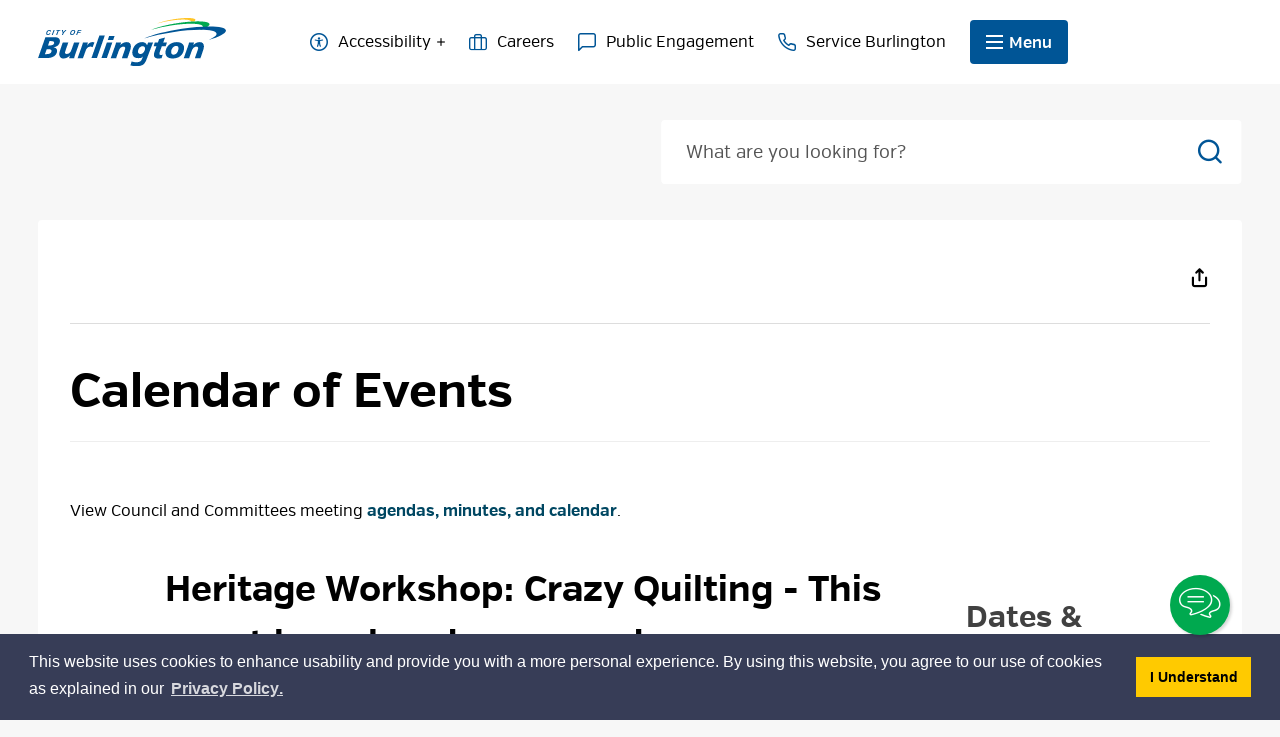

--- FILE ---
content_type: text/html; charset=utf-8
request_url: https://events.burlington.ca/default/Detail/2023-06-04-1300-Heritage-Workshop-Crazy-Quilting
body_size: 238803
content:
<!DOCTYPE html>

<html lang="en">
<head>
    <!-- Google Tag Manager -->
    <script>
        (function (w, d, s, l, i) {
            w[l] = w[l] || []; w[l].push({
                'gtm.start':
                    new Date().getTime(), event: 'gtm.js'
            }); var f = d.getElementsByTagName(s)[0],
                j = d.createElement(s), dl = l != 'dataLayer' ? '&l=' + l : ''; j.async = true; j.src =
                    'https://www.googletagmanager.com/gtm.js?id=' + i + dl; f.parentNode.insertBefore(j, f);
        })(window, document, 'script', 'dataLayer', 'GTM-PMNT2NF');</script>
    <!-- End Google Tag Manager -->

    <link rel="preload" href="/Resources/fonts/GHD-Moderat-Regular.woff" as="font" type="font/woff" crossorigin>
    <link rel="preload" href="/Resources/fonts/GHD-Moderat-Black.woff" as="font" type="font/woff" crossorigin>
    <link rel="preload" href="/Resources/fonts/GHD-Moderat-Light.woff" as="font" type="font/woff" crossorigin>

    <link rel="preload" href="/Resources/fonts/GHD-Moderat-Regular.woff2" as="font" type="font/woff2" crossorigin>
    <link rel="preload" href="/Resources/fonts/GHD-Moderat-Black.woff2" as="font" type="font/woff2" crossorigin>
    <link rel="preload" href="/Resources/fonts/GHD-Moderat-Light.woff2" as="font" type="font/woff2" crossorigin>

    <link rel="preload" href="/Resources/fonts/GHD-Moderat-Regular.ttf" as="font" type="font/ttf" crossorigin>
    <link rel="preload" href="/Resources/fonts/GHD-Moderat-Black.ttf" as="font" type="font/ttf" crossorigin>
    <link rel="preload" href="/Resources/fonts/GHD-Moderat-Light.ttf" as="font" type="font/ttf" crossorigin>



<script type="application/ld+json">{
  "@context": "https://schema.org",
						"@type": "Event",
  "name": "Heritage Workshop: Crazy Quilting",
  "startDate": "2023-06-04T13:00:00.0000000-04:00",
  "endDate": "2023-06-04T15:30:00.0000000",
  "eventStatus": "https://schema.org/EventScheduled","description": "<p>Working in a museum environment for many years inspired heritage arts instructor Helen Sluis to learn a variety of 19th century handicrafts including crazy quilting. Crazy quilts were very popular during the last quarter of the 1800s into the early 20th century, and, unlike traditional quilting, does not require any precision measuring or cutting. Crazy quilting consists of different kinds of fabric that are cut into irregular shapes and basted haphazardly onto a foundation material. The patches are then permanently attached to the latter with embroidery stitches, and additional embellishments such as ribbons, lace, beads and charms may also be added. It was up to the quilter to decide the level of “crazy” their project was to attain! Participants of the 2.5 hour workshop will make a 6” crazy quilted block, and all supplies, including a basic stitchery guide, will be provided. No previous sewing experience required, just bring your imagination! Suitable for ages 18+.</p>","image": ["http://events.burlington.ca/default/Detail/2023-06-04-1300-Heritage-Workshop-Crazy-Quilting/0bcb23c6-4841-4bf2-8889-afe300ea1411"],
  "eventAttendanceMode": "https://schema.org/MixedEventAttendanceMode",
  "location": [
    {
      "@type": "VirtualLocation",
      "url": "https://museumsofburlington.ca/events"

	},
    {
      "@type": "Place",
      "name": "Museums of Burlington",
     "address": {
        "@type": "PostalAddress" ,"streetAddress": "2168 Guelph Line" ,"addressLocality": "2168 Guelph Line" ,"addressRegion": "2168 Guelph Line" ,"postalCode": "2168 Guelph Line" ,"addressCountry": "2168 Guelph Line"  }
    }
  ]
}
</script>
            <link href="/Resources/css/bootstrap.min.css?v=2" rel="stylesheet" type="text/css" media="screen" />

    <link href="/Resources/css/bootstrap-colorpicker.min.css" rel="stylesheet" type="text/css" media="screen" />

    <link href="/Resources/css/font-awesome.min.css" rel="stylesheet" type="text/css" media="screen" />



<meta name="robots" content="noindex" /><script async src="https://www.googletagmanager.com/gtag/js?id=G-0G4MJ62FDE"></script>
<script>
  window.dataLayer = window.dataLayer || [];
  function gtag(){dataLayer.push(arguments);}
  gtag('js', new Date());

  gtag('config', 'G-0G4MJ62FDE');
</script>
<!-- Global site tag (gtag.js) - Google Analytics -->

<meta http-equiv="Content-Type" content="text/html; charset=utf-8" />
<meta http-equiv="Content-Style-Type" content="text/css">
<meta http-equiv="Content-Script-Type" content="text/javascript">
<meta name="viewport" content="width=device-width, initial-scale=1.0, minimum-scale=1.0, user-scalable=yes" />



<script type="text/javascript">
    var esol_ico_width = 0;

    try {
        esol_ico_width = window.innerWidth
            || document.documentElement.clientWidth
            || document.body.clientWidth;
    } catch (err) { }

    var iCreateObject =
    {
        isSiteInDebugMode: "False".toLowerCase() == "true",
        isSiteInICreateMode: "False".toLowerCase() == "true",
        lang: "en",
        isIe8: false,
        corpHome: "https://www.burlington.ca/",
        corpRoot: "/",
        gaTrackingCode: '',
        isSiteInLocalDevelopment: 'False'.toLowerCase() == "true",
        isSiteInPreviewMode: 'False'.toLowerCase() == "true",
        isiCreateGeneratedPage: 'False'.toLowerCase() == "true",
        newsFeeds: {},
        isMobile: esol_ico_width <= 767,
        calendarUrl: 'https://events.burlington.ca/',
        iCreateTheme: '',
        fullPageUrl: 'https://www.burlington.ca/en/inc/calendar.aspx',
        iCreatePageId: 19399,
        iCreateHome: 'https://icreate-cob.esolutionsgroup.ca/',
        editorHotKey: 'f9_f9',
        newsEmergencyBannerUrl: '/Modules/NewsModule/services/getAlertBannerFeeds.ashx',
        newsHost: '',
        siteTitle: 'City of Burlington',
        publicFullPageUrl: 'https://www.burlington.ca/en/inc/calendar.aspx',
        monsidoPluginEnabled: 'False'.toLowerCase() == "true",
        languageResources: {"Modules_News_controls_Global_ViewMoreLinkTitle":"Click to view all","Modules_News_controls_Global_PauseAlert":"Pause","Modules_News_BlogComments_ErrorAuthorInvalidCharacters":"Comment Author include invalid characters","Modules_PageSubscription_controls_pageSubscriptionButton_ButtonTitle":"Click here to subscribe to this page updates","Common_includes_quicklinksAdvanced_Section3HeaderText":"News Centre","Modules_email_emailattachment_Instructions":"Please enter your email address, subject and message, and click the \"Send Email\" button.  If your request requires follow-up, please be sure to include your full name, day-time phone number and any relevant address information in the text of your email message.","Common_Includes_skipNavigation_SkipContentTitleText":"Skip Navigation and go to Content","Modules_News_Search_RefreshText":"Refresh","Modules_News_BlogPost_FeedLabel":"Feed","Modules_PageSubscription_GetPageSubscriptionForm_LastNameLabel":"Last Name","Modules_PageSubscription_GetPageSubscriptionForm_EmailFormatError":"Email is not in a valid format.","Modules_News_index_BackLinkTitleText":"Back to News","Modules_News_BlogSearch_CommentsLinkAltText":"link to Comments","Modules_News_controls_EmergencyAlertBanner_AttachmentTitle":"Attachments","Modules_PageSubscription_GetPageSubscriptionForm_LastNameError":"Last Name is a required field","Modules_News_BlogPost_ItemPlaceholder":"Enter item","Common_Includes_Actions_TextDefaultText":"Regular","Modules_AtoZ_BackToTop":"Back to Top","Modules_News_BlogComments_SubmitText":"Submit","Modules_search_hosted_OccurrencesText":"\u003cstrong\u003eoccurrences\u003c/strong\u003e:","Modules_Contact_Controls_BasicSearch_SearchFormLegend":"Search","Common_Includes_SubNavToggle_ViewFull_Text":"View full","Modules_News_BlogComments_ErrorAuthorBlank":"Comment Author must not be blank","Modules_email_Global_SubmitTitleText":"Click to Send Email","Modules_AtoZ_BackToTopTitleText":"Click to go Back To Top","Modules_News_Global_NewPostLinkTitle":"New Post","Modules_search_controls_Global_PlaceHolderText":"Search","Modules_email_emailattachment_NoIdError":"No Id has been specified please try again...","Modules_News_Global_RelatedPhotosText":"Related Photos","Modules_search_hosted_BasicSearchLabelText":"Basic Search","Modules_DocumentManager_search_input_label":"Search by Keywords","Modules_email_emailattachment_ErrorName":"Your name is required.","Common_Includes_popups_footerPopupCalendarC_Zone2Title":"Programs","Common_contrastIncreaseToast":"High Contrast Mode is on","Modules_News_BlogPost_PostText":"Post","Modules_email_emailattachment_differentClientContactError":"Email can not be sent. Please contact site administrator.","Modules_DocumentManager_results_modal_close_label":"Close","Common_Includes_popups_footerPopupCalendarC_Zone1Title":"Events","Modules_News_BlogPost_ContactEmailLabel":"Contact Email","Common_Includes_headInterior_TableScrollMessage":"Scroll right to view complete table","Modules_News_Global_AttachmentsHeading":"Attachments","Modules_PageSubscription_controls_pageSubscriptionButton_ButtonText":"Subscribe To Page Updates","AriaLabel_Common_AccessibilityOptions":"Accessibility Options","Common_includes_facebookTicker_FacebookTitleText":"Link to Twitter","Common_Includes_IdLikeToDropdown_IdLikeToText":"I want to...","Modules_News_BlogPost_ImagesLabel":"Images (Image types allowed: PNG, JPEG, BMP, GIF)","Common_includes_quicklinksAdvanced_Section5ImageAltText":"Locate a Facility Image","Modules_Calendar_controls_Global_ViewAllTitleText":"View All Events","Modules_News_Search_PageNumberText":"Page Number","Modules_DocumentManager_results_view_document_text":"View Document","Modules_PageSubscription_GetPageSubscriptionForm_FormTitleText":"Subscribe to","Modules_News_BlogSearch_ArchiveHeaderText":"Archive","Modules_PageSubscription_GetPageSubscriptionForm_FirstNameLabel":"First Name","Modules_PageSubscription_GetPageSubscriptionForm_FirstNameError":"First Name is a required field","Modules_News_BlogPost_AttachmentLabel":"Attachments (Document types allowed: PDF, DOC, DOCX, XLS, XLSX)","Common_scripts_youTubePlayer_DescriptionTitleText":"Description","Modules_email_Global_CharactersRemaining":"characters left","Modules_News_Search_SearchBoxPlaceholder":"Search News...","Common_Includes_twitterFeed_ViewAllTitleText":"Link to Twitter","Modules_PDFBuilder_AddButtonText":"Add to Report","Common_Layouts_Homepage_TwitterFeedText":"Latest Tweets","Modules_News_BlogComments_CommentText":"Comment","Common_contrastDecreaseToast":"High Contrast Mode is off","Common_error_ErrorText":"Error","Common_Layouts_Global_MainMenuButton":"Menu","Modules_DocumentManager_filter_join_text":"and","Common_Login_UsernameText":"Username","Modules_DocumentManager_search_button_label":"Search","Common_includes_socialLinks_FollowUsText":"Follow Us","Modules_email_Global_SubmitText":"Send Email","Modules_email_emailattachment_AttachmentDelete":"Remove attached file","Common_Includes_IdLikeToDropdownMega_ViewAllText":"View All..","Modules_News_BlogPost_CancelText":"Cancel","Modules_News_BlogComments_CommentPluralText":"Comments","Modules_search_controls_search_SearchButtonAlt":"Go!","Modules_email_emailattachment_InvalidFileExtension":"Invalid attachment provided. Valid attachment extensions are .docx, .xlsx, .gif, .jpg, .jpeg, .png, .pdf","Common_scripts_youTubePlayer_TitleText":"Title","Modules_Contact_Controls_BasicSearch_SearchResultsHeading":"Search Results","Common_Includes_Actions_TextIncreaseLarge":"Increase to Large text size","Common_Layouts_Global_PauseTitleSocialTicker":"Pause Social Ticker","Modules_Contact_Controls_PhoneDirectory_DialLinkTitleText":"Click to dial","Common_Layouts_Global_PauseText":"Pause","Modules_Contact_Controls_PhoneDirectory_CollapseAllText":"Collapse All","Modules_email_Global_CloseWindowText":"Close this Window","Modules_News_confirm_ErrorMessage":"Unfortunately an error has occured while processing your confirmation. \u003cbr /\u003e We apologize for the inconvenience.","Modules_News_controls_Global_ErrorFeed":"An error occurred - Unable to pull content","Modules_News_BlogComments_DislikeText":"Dislike","AriaLabel_Modules_Newsv2_LightBoxClose":"Close Image Modal","Modules_News_BlogComplete_BackToItemText":"Back to Item","Common_Layouts_Global_LogoAltText":"Logo","Common_Includes_mobileSubNavContainer_SubNavTitle":"More in this Section...","Modules_email_emailattachment_ErrorCaptcha":"Please select the \"I\\\u0027m not a robot\" button and try again.","Modules_News_BlogSearch_PostListTitle":"Latest Posts","Modules_search_hosted_BasicSearchPanelTitle":"Basic Search","Modules_email_emailattachment_ErrorMessage":"Invalid message. Your message should contain at least 1 character and no more than 2000.\\r\\nYou have entered","Modules_Polling_GetCurrentPoll_SubmitPollText":"Vote Now!","Modules_email_MailTo_NameLabel":"Your Name","Common_Includes_Actions_PrintPage":"Print This Page","Common_includes_quicklinksAdvanced_Section6HeaderText":"Contact Us","Modules_News_BlogPost_ErrorInvalidImage":"is not a valid image file.","Modules_Polling_PollFeedError":"Unable to pull Poll data","Common_Includes_IdLikeTo_ViewAllTitleText":"View More for","Common_Includes_LocateFacility_ViewAllText":"View All...","Modules_search_hosted_NoResults":"No Search Results","Modules_News_BlogSearch_SearchHeaderText":"Search","Common_scripts_responsiveScripts_MainNavToggleText":"Toggle section","Modules_News_index_RSSAltText":"Open new window to subscribe via RSS","Common_Includes_FooterNav_DesignedByText":"By GHD Digital","Common_Includes_mobileDropdown_CloseIconAltText":"Close menu icon","Modules_email_MailTo_RecipientEmailLabel":"Recipient Email","Modules_email_InstructionsRequired":"Required fields are marked with an asterisk (*)","Modules_AtoZ_JavascriptDisabled":"\u003cp\u003eJavaScript Disabled. \u003c/p\u003e\u003cp\u003ePlease enable JavaScript to view this content.\u003c/p\u003e","Modules_News_BlogPost_ErrorMaxAttachments":"You have reached the maximum number of attachments allowed","Common_includes_AccessibilityHeader_ColourContrastText":"Colour Contrast","Common_contrastDecrease":"Decrease Contrast","Modules_search_hosted_SortByRelevence":"relevance","Modules_ChartingModule_ChartError":"An error occurred retrieving the chart","Modules_News_Global_BackToSearchTitle":"Link back to search page","Common_Includes_IdLikeToDropdownMega_IdLikeToText":"I\u0027d Like To...","Modules_News_BlogComments_CommentLabel":"Comment (maximum of 500 characters)","Modules_AtoZ_controls_AtoZBar_TitleText":"A to Z Listing","Modules_News_Global_TwitterShareText":"Tweet","Modules_News_BlogPost_Expiration90":"90 days","Modules_News_BlogPost_Expiration15":"15 days","Modules_News_BlogPost_Expiration30":"30 days","Modules_News_BlogPost_Expiration60":"60 days","Common_Login_ForgotPasswordText":"Forgot Password?","Modules_Calendar_controls_CalendarSocialTab_TitleText":"Events Calendar","Modules_search_hosted_FindResultsText":"Find Results","Common_Layouts_Global_PauseTitleNewsTicker":"Pause News Ticker","Modules_News_BlogComments_CommentHeadingText":"Post a Comment","Modules_Calendar_controls_Global_NoEventsText":"No Events","Modules_News_controls_BrowserAlertBanner_CloseText":"Close Browser Alert Banner","Modules_email_emailattachment_EmailError":"We were unable to send your email at this time please try again later.","Modules_Contact_controls_PhoneDirectory_ExpandContactText":"Toggle contact details","Modules_email_MailTo_ValidationHeaderText":"The following errors require your immediate attention:","Modules_email_emailattachment_EmailLabel":"Your email Address","Modules_DocumentManager_results_view_document_arialabel_view_text":"View","Modules_News_BlogPost_NewPostHeadingText":"New Post","Common_includes_quicklinksAdvanced_Section4TitleText":"Attend an Event","Modules_email_emailattachment_TotalAttachmentSizeError":"Try removing one or more attachments before sending. The total attachment size exceeds the allowable limit","Common_idliketo_IdLikeToText":"I\u0026apos;d Like To...","Common_Includes_subNavTrigger_Text":"Menu","Modules_Calendar_controls_Global_FeedErrorText":"An error occured","Common_includes_facebookTicker_ErrorText":"An error occurred - Unable to pull content","Modules_search_controls_search_SearchButtonText":"Go!","Common_contrastIncrease":"Increase Contrast","Modules_Polling_PollResults_VotesLabel":"Votes","Modules_News_Search_NextPageText":"Go to next page","Modules_News_BlogComments_NameLabel":"Name","Modules_News_confirm_SuccessMessage":"Thank you for confirming your subscription; you will now receive our news items directly in your inbox.","Common_Includes_SocialMediaPlugin_PostedText":"Posted:","Common_includes_AccessibilityHeader_ContrastDefaultTitleText":"Regular contrast mode","Modules_Calendar_controls_miniCalendar_PrevText":"View previous month","Modules_search_hosted_SearchAll":"Show Results for All Sites","Modules_Contact_Controls_BasicSearch_KeywordLabel":"Keyword","Common_Includes_IdLikeToDropdownMega_IdLikeToLinkTitleText":"View our I\u0027d Like To... page","Modules_email_emailattachment_ErrorMessageAlone":"Invalid message. Your message should contain at least 1 character and no more than 2000.","Common_includes_quicklinksAdvanced_Section5HeaderText":"Locate a Facility","Modules_News_BlogPost_NamePlaceholder":"Your name","Modules_News_Global_BackToSearchText":"Back to Search","Modules_email_MailTo_CommentsLabel":"Comments","AriaLabel_Modules_PhotoGallery_PreviousArrow":"Go to previous image","Modules_email_emailattachment_ErrorMessageAfterText":"character(s)","Modules_News_BlogSearch_CommentsText":"Comments","Modules_ChartingModule_DataSeriesColTitle":"Name","Modules_DocumentManager_clear_button_label":"Clear","Modules_Contact_Controls_CategoryAtoZ_LetterLinkTitle":"Jump to","Modules_Contact_Controls_BasicSearch_SearchButtonText":"Search","Modules_News_BlogPost_SubscribeButtonText":"Subscribe to Blog","Modules_Calendar_controls_Global_EventLinkTitleText":"View event","Modules_News_Search_LastPageText":"Go to last page","Modules_News_BlogPost_ContactNameLabel":"Contact Name","Common_includes_quicklinksAdvanced_Section5TitleText":"Locate a Facility","Modules_News_Services_getTopFiveBlogs_NoBlogText":"No Blogs","Modules_search_hosted_PagingNext":"Next","Modules_search_hosted_PagingText":"Viewing {0} to {1} of {2} results","Common_Includes_subNavTrigger_IconAltText":"Show or hide navigation","Modules_PageSubscription_GetPageSubscriptionForm_EmailLabel":"Email Address","Modules_email_emailattachment_EmailSender":"Email Sent By: ","Modules_PageSubscription_GetPageSubscriptionForm_EmailError":"Email is a required field","Modules_News_Search_AccordionOpenCloseText":"Expand/Minimize","Common_includes_AccessibilityHeader_TextResizeText":"Text Size","Modules_News_controls_Global_PauseAlertTitleText":"Pause Alert","Common_Includes_socialCornerLinks_IconImageAltText":"Social Corner icon","Modules_email_emailattachment_TotalAttachmentSizeText":"Total size of attachment(s) added","Modules_email_Global_reCaptcha":"reCaptcha verification","Common_includes_quicklinksAdvanced_Section2HeaderText":"Stay Informed","Modules_News_BlogPost_ContactPhoneLabel":"Contact Phone","Common_includes_twitterTicker_TwitterTitleText":"Link to Twitter","Modules_DocumentManager_results_view_document_arialabel_in_new_window_text":"in new window","Modules_News_BlogPost_ErrorCreatingBlog":"Error occurred while creating blog item.","Modules_News_BlogPost_SubmitText":"Submit","Common_includes_quicklinksAdvanced_Section3TitleText":"News Centre","Modules_email_MailTo_ErrorYourEmailInvalid":"Sender email is invalid","Modules_News_BlogPost_DescriptionLabel":"Description","Modules_News_Search_ReadMoreText":"Read More","Modules_News_BlogPost_ErrorInvalidDocument":"is not a valid document file.","Modules_search_hosted_ClearButtonText":"Clear","Modules_Polling_GetCurrentPoll_ViewPollResultsTitleText":"Click to View Results","Modules_PDFBuilder_PrintButtonTitleText":"Click to review, download and print report","Modules_News_BlogPost_PostingExpirationLabel":"Expiration Date","Common_Includes_socialMediaPlugin_TwitterViewAllText":"View Twitter Feed","AriaLabel_Common_GoogleTranslateButton":"Google Translate Button","Modules_Polling_PollResults_BackText":"Back","Modules_search_hosted_KeywordAllText":"with \u003cstrong\u003eall of the words\u003c/strong\u003e:","Modules_email_emailattachment_ErrorFileTooLarge":"File Size exceeds {0}MB file limit...","Modules_News_Search_ReadMoreTitleText":"Read More","Common_Layouts_ContentPull_SecuredEmail_Url_Join_LinkText":" at ","Modules_search_hosted_KeywordExactText":"with the \u003cstrong\u003eexact phrase\u003c/strong\u003e:","AriaLabel_Common_contrastIncrease":"Switch to high contrast mode","Common_Includes_Actions_TextDecrease":"Decrease text size","Common_includes_quicklinksAdvanced_Section4HeaderText":"Attend an Event","Common_Includes_IdLikeTo_ViewAllLinkText":"View More...","Modules_News_BlogComments_LikeText":"Like","Common_Includes_Translate_Text":"Translate","Modules_News_BlogPost_ContactEmailPlaceholder":"Enter email","Modules_News_Search_PageConnectorText":"of","Modules_News_BlogPost_ErrorFileReaderNotSupport":"This browser does not support HTML5 FileReader.","Common_includes_quicklinksAdvanced_Section2ImageAltText":"Stay Informed Image","Common_Includes_Share_ShareImageAlt":"Share This Page","Modules_News_controls_Global_JavascriptDisabledText":"JavaScript is disabled. Please enable JavaScript to view this content.","Modules_News_BlogComments_ErrorCaptcha":"Google Authentication (I\u0027m not a robot) must be checked.","Modules_News_controls_NewsSocialTab_HeaderLinkTitleText":"News","Modules_News_BlogSearch_ArchiveMonthPlaceholderText":"Select Month","Common_Includes_subFooter_TwitterPauseText":"Pause","AriaLabel_Modules_Newsv2_LightBoxNext":"Go to next image","AriaLabel_Modules_Newsv2_LightBoxPrev":"Go to previous image","Modules_email_MailToTemplate_TemplateText":"{5} ({0}) has sent you information from the \u003ca href=\u0027{1}\u0027\u003e{2}\u003c/a\u003e website.\u003cbr /\u003e\u003cbr /\u003e\r\n\u003cb\u003eMessage:\u003c/b\u003e\u003cp style=\u0027padding: 20px;\u0027\u003e{3}\u003c/p\u003e","Modules_News_BlogComments_ReplyTitleText":"Click to reply","Modules_Contact_Controls_PhoneDirectoryWithPhoto_NoImageAltText":"No image to display","Modules_Polling_GetCurrentPoll_ErrorNoOptionSelected":"Please select an option","Modules_News_Global_NoResults":"No Results Found","Common_Includes_interiorQuicklinks_QuickLinksTitle":"Quick Links","Modules_News_controls_Global_BrowserAlertBannerCloseText":"Close Old Browser Notification","Modules_search_hosted_KeywordAnyText":"with \u003cstrong\u003eat least one\u003c/strong\u003e of the words:","Modules_Polling_GetCurrentPoll_SubmitPollTitleText":"Click to Vote Now!","Modules_email_MailTo_ErrorYourEmailRequired":"Sender email is a required field","Modules_News_BlogPost_ItemLabel":"Item","Common_Includes_Actions_TextIncreaseLargeText":"Large","Modules_search_hosted_AdvancedSearchText":"Advanced Search","Modules_News_BlogPost_ErrorNoCategory":"Category must be selected","Modules_Feedback_FeedbackText":"Feedback","Modules_News_Global_ErrorArticleNotFound":"The item you are looking for either doesn\u0027t exist or has been removed from the site. Sorry for the inconvenience.","Modules_AtoZ_SameWindowText":"View our","Modules_News_BlogPost_ErrorFileTooBig":"file size is over 1MB.","Modules_News_BlogPost_CategoryLabel":"Category","Modules_Polling_GetCurrentPoll_ErrorAlreadySubmitted":"You have already submitted a response to this poll!","Modules_email_emailattachment_EmailTemplate":"{0}{0}-------------------------------------{0}Origin: {1}{0}-------------------------------------{0}{0}This email was sent to you by {2} through {3}.","Modules_News_Global_PostedDateText":"Posted on","Common_Includes_Actions_Email":"Email This Page","Modules_News_controls_Global_NextAlertTitleText":"Next Alert","Modules_News_controls_BrowserAlertBanner_Message":"It appears you are trying to access this site using an outdated browser.  As a result, parts of the site may not function properly for you.  We recommend updating your browser to its most recent version at your earliest convenience.","Common_Layouts_Interior_RelatedLinksText":"Related Links","Common_Layouts_Global_MainMenuClose":"Close main menu","Common_includes_quicklinksAdvanced_Section6TitleText":"Contact Us","Modules_PageSubscription_GetPageSubscriptionForm_SubscribeText":"Subscribe","Common_includes_quicklinksAdvanced_Section1SubHeaderText":"You spoke, we acted...","Modules_Calendar_controls_Global_LoadingText":"Loading","Modules_News_BlogComments_CategoryText":"Category","Modules_News_Search_SearchButtonTitleText":"News Search","Modules_Calendar_controls_miniCalendar_MonthTitleText":"View","Common_scripts_icrtTicker_PlayText":"Play","Common_includes_quicklinksAdvanced_Section1HeaderText":"Get Involved","Modules_Contact_Controls_PhoneDirectoryWithPhoto_EditButtonText":"Edit","Modules_News_Search_SearchBoxTitle":"Search News","Modules_News_BlogPost_NameLabel":"Name","Modules_Polling_PollResults_ChoiceLabel":"Choice","Modules_email_emailattachment_NameLabel":"Your Name","Modules_email_scripts_DisabledMessage":"Sorry, email is disabled within iCalendar or iBlog generated pages","Common_Includes_subFooter_TwitterFeedTitleText":"Recent Tweets","Modules_email_emailattachment_AttachmentDeleteText":"Remove","Modules_PageSubscription_Global_CloseText":"Close page subscription modal","AriaLabel_Modules_PhotoGallery_Pause":"Pause photo gallery","Modules_PDFBuilder_AddLinkTitleText":"Click to add this page to the report","Modules_search_hosted_ShowText":"Show","Modules_News_controls_Global_LoadingText":"Loading...","Modules_News_controls_Global_NextAlertText":"Next","AriaLabel_Common_GoogleTranslate":"Google Translate Widget","Modules_News_BlogComments_ErrorCommentBlank":"Comments must not be blank.","Common_Includes_skipNavigation_SkipContentText":"Skip to Content","Common_Includes_subFooter_TwitterIconAltText":"Twitter logo","Modules_email_emailattachment_ErrorInvalidEmail":"Invalid email address.","Modules_email_MailTo_ErrorEmailRequired":"Recipient email is a required field","Modules_News_BlogComments_PostedBy":"Posted By","Modules_News_BlogSubmitSuccess_BackText":"Back","Modules_email_emailattachment_EmailSuccess":"Your email has been sent...","Modules_email_MailTo_ErrorSendingEmail":"Could not send email","Modules_search_hosted_OccurrencesAnywhere":"anywhere in the page","Common_Layouts_Global_LogoLinkText":"Click to return to the homepage","Modules_search_hosted_OccurrencesUrl":"in the URL of the page","Modules_News_controls_Global_PreviousAlertText":"Previous","Modules_email_MailTo_Instructions":"To email this page, fill in the form below and click the \u003cem\u003eSend Email\u003c/em\u003e button","Modules_search_hosted_KeywordExcludeText":"\u003cstrong\u003ewithout\u003c/strong\u003e the words:","Common_Includes_footerSitemap_ViewAllLinkText":"View All...","Common_Includes_Share_EmailText":"Email","Common_Includes_mobileNav_MenuIconAltText":"Main menu icon","Common_includes_quicklinksAdvanced_Section1TitleText":"Get Involved","Modules_News_BlogSearch_SearchText":"Search","Common_Login_PasswordText":"Password","Modules_email_emailattachment_AttachmentAdd":"Add attachment","Modules_AtoZ_controls_AtoZBar_LinkTitleText":"a to z","Common_Includes_Share_ShareProviderImageAlt":"Open new window to share this page via","Common_includes_twitterTicker_ErrorText":"An error occurred - Unable to pull content","Common_includes_quicklinksAdvanced_Section1ImageAltText":"Get involved image","Modules_News_BlogSearch_SearchPlaceholderText":"What are you looking for?","Modules_News_BlogComplete_ThankYouMessage":"Thank you for submitting your comments.","Common_Includes_Actions_TextIncreaseXLargeText":"X-Large","Common_sitemap_SiteMapText":"Sitemap","Modules_search_hosted_OccurrencesTitle":"in the title of the page","Modules_search_hosted_PagingPrevious":"Previous","Modules_email_emailattachment_MessageLabel":"Your Message","Modules_Calendar_controls_Global_ViewAllText":"View More","Common_scripts_youTubePlayer_DescriptionText":"Created using HTML elements, videos are loaded and played from the server or Youtube.","Common_Layouts_ContentPull_SecuredEmail_PartialLinkText":"New window will open to ","Modules_email_emailattachment_files":" files","Common_includes_AccessibilityHeader_ContrastHighText":"High","Modules_Calendar_controls_miniCalendar_NextText":"View next month","Modules_News_BlogComments_ReplyText":"Reply","Modules_email_Global_CloseWindowTitleText":"Close this Window","Modules_News_controls_BrowserAlertBanner_AlertTitle":"Browser Compatibility Notification","Modules_search_hosted_SearchButtonText":"Search","Modules_search_hosted_SearchSiteOnly":"Show Results for This Site Only","Common_Includes_breadCrumbs_HomeText":"Home","Modules_News_BlogSubmitSuccess_SuccessMessage":"Thank you for submitting your item.","Modules_News_BlogSubmitSuccess_BackTitleText":"link back to submit a blog page","Modules_News_BlogPost_ContactNamePlaceholder":"Enter name","Modules_DocumentManager_results_download_selected_text":"Download Selected Documents","Modules_News_controls_Global_ViewMoreText":"View All","Modules_PageSubscription_ConfirmationDialog_TitleText":"Page Subscription Confirmation","Modules_News_Search_PageNumberTotalText":"Displaying","AriaLabel_Modules_PhotoGallery_NextArrow":"Go to next image","Modules_News_BlogPost_ErrorMaxImages":"You have reached the maximum number of images allowed","Common_Includes_Share_EmailImageAlt":"Email this page","Modules_News_Global_SubscribeText":"Subscribe","Common_Includes_Actions":"Resize text, Print and Share to Social Media","Common_Layouts_Homepage_NewsTickerTitle":"News Centre","Modules_News_controls_Global_PreviousAlertTitleText":"Previous Alert","Modules_News_Search_MonthNames":"[\u0027January\u0027, \u0027February\u0027, \u0027March\u0027, \u0027April\u0027, \u0027May\u0027, \u0027June\u0027, \u0027July\u0027, \u0027August\u0027, \u0027September\u0027, \u0027October\u0027, \u0027November\u0027, \u0027December\u0027]","Modules_email_scripts_NotSupportedMessage":"Your browser is not capable of performing this operation!","Common_Includes_popups_footerPopupCalendarA_Zone3Title":"Upcoming Events","Modules_News_controls_NewsSocialTab_HeaderText":"News","Modules_search_ResultsTitle":"Search Results","Modules_PageSubscription_GetPageSubscriptionForm_PageSubscriptionTitle":"Page Subscription","Modules_email_MailTo_YourEmailLabel":"Your Email","Common_includes_AccessibilityHeader_ContrastHighTitleText":"High contrast mode","Common_Includes_breadCrumbs_HomeTitleText":"Homepage ","Modules_News_Global_CharacterCountLabel":"Character count","Common_Login_LogonButtonText":"Log On","Modules_News_Global_FacebookLikeTitle":"facebook like button","Modules_email_emailattachment_BrowseTitleText":"Browse to select a file","Modules_email_emailattachment_AttachmentLabel":"Attachment","Modules_Polling_PollResults_ThankYouMessage":"Thank you for your submission!","Common_Includes_Actions_TextIncreaseXLarge":"Increase to X-Large text size","Common_Includes_mobileDropdown_CloseLinkText":"Close menu","Common_scripts_icrtTicker_PauseText":"Pause","Common_includes_AccessibilityHeader_ContrastDefaultText":"Regular","Modules_DocumentManager_filter_text":"Or Filter Results By","Modules_email_MailTo_ErrorEmailInvalid":"Recipient email is invalid","Modules_DocumentManager_results_select_for_download_text":"Select for Download","Modules_News_BlogSearch_FeaturePostsHeaderText":"Featured Posts","Common_includes_browseAloud_BrowseAloudText":"BrowseAloud","Modules_Contact_Controls_PhoneDirectory_ExpandAllText":"Expand All","Modules_search_hosted_ToggleText":"Toggle","Modules_AtoZ_LoadingMessage":"Loading...","Modules_News_Search_FirstPageText":"Go to first page","Modules_News_Global_MaxCharactersReached":"Reached maximum characters allowed","Modules_DocumentManager_search_container_label":"File Search","Common_includes_quicklinksAdvanced_Section2TitleText":"Stay Informed","Modules_search_hosted_ResultsTitle":"Search Results","Modules_News_controls_Global_EmergencyAlertBannerCloseText":"Close Alert Banner","Common_Includes_socialCornerLinks_LinkTitleText":"Social Corner","Modules_News_BlogComments_ErrorInvalidCharacters":"Comments include invalid characters","Modules_News_Global_SubscribeTitleText":"Click to subscribe","Modules_email_emailattachment_EmailAutoReplyBodyTemplate":"This message is to confirm receipt of your recent email to the {1}{0}{0}Thank you,{0}{1}","Common_Includes_socialMediaPlugin_TwitterViewAllTitleText":"View Our Twitter Page","Modules_PDFBuilder_AddButtonTitleText":"Click to add this page to the report","Modules_email_emailattachment_BrowseText":"Browse","Modules_News_Global_NewPostLinkText":"New Post","Modules_News_BlogPost_PostingDateTimeLabel":"Posting Date \u0026amp; Time","Modules_Polling_PollResults_BackTitleText":"Click to go Back","Modules_News_controls_Global_PlayAlert":"Play","Modules_DocumentManager_results_view_details_text":"View Details","Modules_Polling_GetCurrentPoll_ViewPollResultsText":"View Results","Modules_email_emailattachment_SubjectLabel":"Subject","Modules_News_Global_PostedOnText":"Posted On","Modules_email_emailattachment_AttachmentMaximum":"Maximum number of attachments reached","Modules_News_BlogPost_DetailText":"Details","Modules_PageSubscription_GetPageSubscriptionForm_CaptchaError":"Please check I\u0026apos;m not a robot.","Common_Includes_Actions_TextDefault":"Default text size","Common_Layouts_Global_PauseTitle":"Pause Ticker","Common_includes_quicklinksAdvanced_Section4ImageAltText":"Attend an Event Image","Modules_News_Search_PreviousPageText":"Go to previous page","Modules_News_BlogPost_ContactPhonePlaceholder":"Enter phone","Modules_News_BlogComplete_BackToItemTitleText":"Click to go back to item","Common_pagenotfound_PageNotFoundText":"Page Not Found","AriaLabel_Modules_Newsv2_LightBoxCancel":"Cancel","Common_Includes_socialCornerLinks_Text":"Social Corner","Modules_News_controls_EmergencyAlertBanner_AttachmentLinkTitle":"Click to view","Common_Includes_twitterFeed_ErrorText":"An error occurred - Unable to pull content","Modules_PDFBuilder_PrintButtonText":"Download and Print Report","Modules_News_index_BackLinkText":"Back to Search","Common_includes_quicklinksAdvanced_Section3ImageAltText":"News Centre Image","Modules_News_BlogSearch_ItemLinkTitle":"View item","Modules_AtoZ_NewWindowText":"Open new window to view","Modules_PDFBuilder_LogoAltText":"Logo","Modules_Calendar_controls_Global_JavascriptDisabled":"JavaScript is disabled. Please enable JavaScript to view this content.","Modules_Polling_GetCurrentPoll_PollNotAvailable":"Poll Not Available","Modules_News_controls_NewsFeedPlugin_PluginTitleText":"Latest News","AriaLabel_Modules_PhotoGallery_Play":"Start photo gallery","Common_Includes_Actions_TextIncrease":"Increase text size","Common_scripts_youTubePlayer_FeedErrorText":"Error retrieving youtube feed","Modules_PageSubscription_GetPageSubscriptionForm_Required":"Required fields are marked with asterisks (*)","Modules_search_controls_search_SearchButtonTitle":"Click to view search page.","Modules_PDFBuilder_AddLinkText":"+","Common_includes_AccessibiltyHeader_Text":"Accessibility","Common_includes_quicklinksAdvanced_Section6ImageAltText":"Contact Us","Common_Includes_mobileNav_ContactIconAltText":"Contact Us","Common_Includes_SubNavToggle_CloseFull_Text":"Close full","Modules_PageSubscription_GetPageSubscriptionForm_CancelText":"Cancel","Modules_email_emailattachment_EmailAutoReplySubject":"(Automatic Reply) Thank you for contacting the ","Common_scripts_youTubePlayer_ChannelUserErrorText":"Error, the user/channel provided either was not found or has no data","Modules_DocumentManager_results_modal_label":"View Results Modal","Modules_Polling_PollResults_TotalLabel":"% Total","Modules_search_hosted_SortByText":"\u003cstrong\u003esort\u003c/strong\u003e by:","Common_includes_quicklinksAdvanced_Section1Icon1Alt":"Get Involved","Common_includes_quicklinksAdvanced_Section1Icon3Alt":"Get Involved","Common_includes_quicklinksAdvanced_Section1Icon2Alt":"Get Involved","Common_includes_quicklinksAdvanced_Section1Icon4Alt":"Get Involved","Modules_search_hosted_SortByDate":"date","Modules_News_BlogComments_ErrorCommentTooLong":"Comments must be less than 500 characters."},
        contentPullSiteUrl: '',
        primaryDomain: "burlington.ca"
    }

    var myStringArray = "".split(',');
    for(var i = 0; i < myStringArray.length; i++)
    {
        var mySubstring = myStringArray[i].split('|');
        iCreateObject.newsFeeds[mySubstring[0]] = mySubstring[1];
    }

    try {
        if (document.location.href.toLowerCase().indexOf('https://') == 0) {
            iCreateObject.corpHome = 'https://' + iCreateObject.corpHome.substring(8);
        }
    } catch (err) { }

    if (iCreateObject.isSiteInLocalDevelopment)
        console.log(iCreateObject);

</script>

<!--This is only needed if you are using the Google translate widget-->
<meta name="google-translate-customization" content="64f17b6d9cb6233b-e59f9de7b0b09f30-g4ca0816f9369ddc5-e"/>



<!-- Preconnect Google Font -->
<!-- <link rel="preconnect" href="https://fonts.googleapis.com"> -->
<!-- <link rel="preconnect" href="https://fonts.gstatic.com" crossorigin> -->
<!-- <link href="https://fonts.googleapis.com/css2?family=Open+Sans:wght@300;400;600;700&display=swap" rel="stylesheet"> -->
<!-- <noscript>
    <link href="https://fonts.googleapis.com/css2?family=Open+Sans:wght@300;400;600;700&display=swap" rel="stylesheet">
</noscript> -->

<!-- Preload Icon Font -->
<link rel="preload" as="font" href="https://www.burlington.ca//Common/styles/fonts/icomoon.woff" type="font/woff" crossorigin="anonymous">
<link rel="preload" as="font" href="https://www.burlington.ca//Common/styles/fonts/icomoon.ttf" type="font/ttf" crossorigin="anonymous">
<link rel="preload" as="font" href="https://www.burlington.ca//Common/styles/fonts/icomoon.svg?#icomoon" type="font/svg" crossorigin="anonymous">

<link rel="apple-touch-icon" sizes="180x180" href="https://www.burlington.ca//apple-touch-icon.png" />
<link rel="icon" type="image/png" href="https://www.burlington.ca//favicon-32x32.png" sizes="32x32" />
<link rel="icon" type="image/png" href="https://www.burlington.ca//favicon-16x16.png" sizes="16x16" />
<link rel="mask-icon" href="https://www.burlington.ca//safari-pinned-tab.svg" color="#e45424" />

<link rel="manifest" href="https://www.burlington.ca//site.webmanifest" />
<meta name="theme-color" content="#ffffff"/>

<meta name="twitter:card" content="summary" />




<style>
  @font-face {
    font-family: 'icomoon';
    src: url('https://www.burlington.ca/common/styles/fonts/icomoon.ttf') format('truetype'),
    url('https://www.burington.ca/common/styles/fonts/icomoon.woff') format('woff'),
    url('https://www.burlington.ca/common/styles/fonts/icomoon.svg?#icomoon') format('svg');
    font-weight: normal;
    font-style: normal;
    font-display: block;
  }
</style>

<link href="https://www.burlington.ca//Common/styles/icomoon-fonts.css" rel="stylesheet" type="text/css" media="screen" />
<link href="https://www.burlington.ca//Common/styles/icreate.css" rel="stylesheet" type="text/css" media="screen" />
<link href="https://www.burlington.ca//Common/styles/styles.css?v=15" rel="stylesheet" type="text/css" media="screen" />
<link href="https://www.burlington.ca//Common/styles/print.css" rel="stylesheet" type="text/css" media="print" />
<link rel="preload" href="https://js.esolutionsgroup.ca/js/libs/jquery-ui/1.10.4/resources/themes/base/jquery-ui.min.css" as="style" onload="this.onload=null;this.rel='stylesheet'">
<noscript><link rel="stylesheet" href="https://js.esolutionsgroup.ca/js/libs/jquery-ui/1.10.4/resources/themes/base/jquery-ui.min.css"></noscript>
<link href="https://customer.cludo.com/css/overlay/cludo-search-default.min.css" type="text/css" rel="stylesheet" />
<!--[if lte IE 9]>
<script src="https://api.cludo.com/scripts/xdomain.js" slave="https://api.cludo.com/proxy.html" type="text/javascript"></script>
<![endif]-->


 <!-- Modernizr needs to be in head to preview FOUC. Best after stylesheet references -->
<script type="text/javascript" src="https://www.burlington.ca//Common/scripts/modernizr.min.js"></script>

<link rel="stylesheet" type="text/css" href="https://cdnjs.cloudflare.com/ajax/libs/cookieconsent2/3.1.0/cookieconsent.min.css">
<script src="https://cdnjs.cloudflare.com/ajax/libs/cookieconsent2/3.1.0/cookieconsent.min.js"></script>
<script>
    window.addEventListener("load", function () {
        var popupElement;
        window.cookieconsent.initialise({
            palette: {
                "popup": {
                    "background": "#373D57"
                },
                "button": {
                    "background": "#ffca00"
                }
            },
            content: {
                "message": "This website uses cookies to enhance usability and provide you with a more personal experience.  By using this website, you agree to our use of cookies as explained in our ",
                "dismiss": "I Understand <span class='sr-only ic-sr-only'> - dismiss cookie message</span>",
                "link": "<span class='sr-only ic-sr-only'>learn more about cookies on our</span>Privacy Policy<span class='sr-only ic-sr-only'>page</span>.",
                "href": "www.burlington.ca/privacy",
                close: '&#x274c;',
            },
            "cookie": {
                "domain": ".burlington.ca",
                "path": "/",
                "expiryDays": 90
            },
            onStatusChange: function (status, chosenBefore) {
                var hasConsented = this.hasConsented();
                if (hasConsented) {
                    document.body.classList.add("hasConsented");
                }
            },
            window: '<div role="dialog" aria-label="Cookie Prompt" aria-describedby="cookieconsent:desc" class="cc-window {{classes}}">{{children}}</div>',
            elements: {
                messagelink: '<span id="cookieconsent:desc" class="cc-message">{{message}} <a tabindex="0" class="cc-link" href="https://{{href}}">{{link}}</a></span>',
                dismiss: '<button type="button" tabindex="0" class="cc-btn cc-dismiss">{{dismiss}}</button>',
            }
        }, function (popup) {
            popupElement = popup;
        }, function (err) {
            //console.error(err);
        });

        $(".cc-dismiss").keyup(function (event) {
            var code = event.keyCode || event.which;
            if (code == 13 || code == 27) { //Enter keycode
                popupElement.close();
            }
        });

        function hasClass(element, className) {
            document.body.classList.add("hasConsented");
        }

        var myDiv = document.getElementsByClassName('cc-window')[0];
        hasClass(myDiv, 'cc-invisible');
    });
</script>
    <script src="https://code.jquery.com/jquery-3.5.1.min.js" integrity="sha256-9/aliU8dGd2tb6OSsuzixeV4y/faTqgFtohetphbbj0=" crossorigin="anonymous"></script>
    <script src="https://code.jquery.com/jquery-migrate-3.3.2.min.js" integrity="sha256-Ap4KLoCf1rXb52q+i3p0k2vjBsmownyBTE1EqlRiMwA=" crossorigin="anonymous"></script>
    <script type="text/javascript" src='https://www.burlington.ca//Common/scripts/libraries.js'></script>
    
    

<link href="https://www.burlington.ca//Common/styles/interior.css?v=6" rel="stylesheet" type="text/css" media="screen" />


<!-- Twitter Timeline -->
<script>
	var twitterTLInit = (function (d, s, id) {
			var js, fjs = d.getElementsByTagName(s)[0], 		t = window.twttr || {};
			if (d.getElementById(id)) return t;
			js = d.createElement(s);
			js.id = id;
			js.src = "https://platform.twitter.com/widgets.js";
			fjs.parentNode.insertBefore(js, fjs);
			t._e = [];
			t.ready = function (f) { t._e.push(f); };
			return t;
		});
</script>
<title>Heritage Workshop: Crazy Quilting</title>
    <meta name="description" content="Working in a museum environment for many years inspired heritage arts instructor Helen Sluis to learn a variety of 19th century handicrafts including crazy quilting. Crazy quilts were very popular during the last quarter of the 1800s into the early 20th century, and, unlike traditional quilting, does not require any precision measuring or cutting. Crazy quilting consists of different kinds of fabric that are cut into irregular shapes and basted haphazardly onto a foundation material. The patches are then permanently attached to the latter with embroidery stitches, and additional embellishments such as ribbons, lace, beads and charms may also be added. It was up to the quilter to decide the level of “crazy” their project was to attain! Participants of the 2.5 hour workshop will make a 6” crazy quilted block, and all supplies, including a basic stitchery guide, will be provided. No previous sewing experience required, just bring your imagination! Suitable for ages 18+." />
<meta name="robots" content="index, follow">

<meta property="dcterms.issued" content="2023-11-03T08:57:21-0400" />



<link rel="alternate" hreflang="x-default" href="https://www.burlington.ca/en/inc/calendar.aspx" />
<link rel="alternate" hreflang="fr" href="https://www.burlington.ca/fr/inc/calendar.aspx" />
<link rel="canonical" href="https://www.burlington.ca/en/inc/calendar.aspx" /><link rel="stylesheet" type="text/css" media="screen" href="https://www.burlington.ca//Modules/DocumentManager/Plugin/css/document-manager.min.css" /><link rel="stylesheet" type="text/css" media="screen" href="https://www.burlington.ca//Modules/DocumentManager/PluginTable/css/document-manager-table.min.css" /><link rel="stylesheet" type="text/css" media="screen" href="https://www.burlington.ca//Modules/NewsModule/styles/EmergencyAlertBanners.css" />
    <link href="/Resources/css/jquery.ui.timepicker.css" rel="stylesheet" type="text/css" media="screen" />

        <link href="/Resources/css/custom.css?v=3" rel="stylesheet" type="text/css" media="screen" />

    <link href="/Resources/css/file.css" rel="stylesheet" type="text/css" media="screen" />


    <!-- HTML5 shim, for IE6-8 support of HTML5 elements -->
    <!--[if lt IE 9]>
        <script type="text/javascript" src="/Resources/scripts/modernizr.js"></script>
        <script type="text/javascript" src="/Resources/scripts/css3-mediaqueries.js"></script>
        <script type="text/javascript" src="/Resources/scripts/html5shiv.js"></script>
        <script type="text/javascript" src="/Resources/scripts/respond.min.js"></script>
    <![endif]-->



            <script type="text/javascript" src="/Resources/scripts/bootstrap.js"></script>
    <script type="text/javascript" src="/Resources/scripts/bootstrap-colorpicker.js"></script>
    <script type="text/javascript" src="/Resources/scripts/jquery.ui.timepicker.js"></script>
        <script type="text/javascript" src="/Resources/scripts/jquery.bootpag.min.js"></script>
    <script type="text/javascript" src="/Resources/scripts/jquery.matchHeight-min.js"></script>

    <script type="text/javascript" src="/Resources/scripts/general.js"></script>

    <script type="text/javascript" src="/Resources/scripts/tinymce/tinymce.min.js"></script>

    <script type="text/javascript" src="/Resources/scripts/placeholder.min.js"></script>

    <script type="text/javascript">
        $().ready(function () {
            if ($('#printLink').length) {
                var el = $('#printLink');

                el.addClass('printViewButton');
            }
        });
    </script>

    


        <link href="/Resources/css/monthweek.css?v=3" rel="stylesheet" type="text/css" media="screen" />
        <script type="text/javascript" src="/Resources/scripts/monthweek.js"></script>



    <script type="text/javascript">

		function GetSearchParameters(parent, exclude) {
			var inputs = $(parent).find(':input');

			if (exclude) {
				inputs = $(parent).find(':input[name!="StartDate"][name!="EndDate"][name!="Page"]');
			}

			var parameters = '';

			$.each(inputs, function() {
				var name = $(this).attr('name');
				var type = $(this).attr('type');
				var value = $(this).val();
				if (type == 'checkbox') {
					var checked = $(this).is(':checked');
					if (checked == false) {
						return true;
					}
				}
				if (value != '0') {
					if (name && value) {
						if (parameters.length > 0) {
							parameters += '&';
						}
						parameters += encodeURIComponent(name) + '=' + encodeURIComponent(value);
					}
				}
			} );

			parameters = parameters.replace(/%2C/g, ',');
			parameters = parameters.replace(/%2F/g, '/');
			parameters = parameters.replace(/\+/g, ' ');

			return parameters;
		}


		$().ready(function () {
$('a[data-toggle="tooltip"]').tooltip( {
	delay: {
		show: 150
	}
} );

$('.glyphicon-info-sign').popover( {
	trigger: 'click'
} );

$('.colorpicker').colorpicker();

$.datepicker.regional['fr'] = {clearText: 'Effacer', clearStatus: '',
    closeText: 'Fermer', closeStatus: 'Fermer sans modifier',
    prevText: '&lt;Préc', prevStatus: 'Voir le mois précédent',
    nextText: 'Suiv&gt;', nextStatus: 'Voir le mois suivant',
    currentText: 'Courant', currentStatus: 'Voir le mois courant',
    monthNames: ['Janvier','Février','Mars','Avril','Mai','Juin',
    'Juillet','Août','Septembre','Octobre','Novembre','Décembre'],
    monthNamesShort: ['Jan','Fév','Mar','Avr','Mai','Jun',
    'Jul','Aoû','Sep','Oct','Nov','Déc'],
    monthStatus: 'Voir un autre mois', yearStatus: 'Voir un autre année',
    weekHeader: 'Sm', weekStatus: '',
    dayNames: ['Dimanche','Lundi','Mardi','Mercredi','Jeudi','Vendredi','Samedi'],
    dayNamesShort: ['Dim','Lun','Mar','Mer','Jeu','Ven','Sam'],
    dayNamesMin: ['Di','Lu','Ma','Me','Je','Ve','Sa'],
    dayStatus: 'Utiliser DD comme premier jour de la semaine', dateStatus: 'Choisir le MM, DD d',
    dateFormat: 'mm/dd/yy', firstDay: 0, 
    initStatus: 'Choisir la date', isRTL: false};


$.datepicker.setDefaults($.datepicker.regional['en']);
$('.datepicker').datepicker( {
	changeMonth: true,
	changeYear: true,
	showOn: 'focus'
} );

$('.timepicker').timepicker( {
	showLeadingZero: true,	
	showPeriod: true
} );
		} );

    </script>

    
        <link href="/Resources/css/MonthWeekVTwo/CalendarView.min.css?v=3" rel="stylesheet" />
        <script type="text/javascript" src="/Resources/scripts/MonthWeekVTwo/CalendarView.js?v=2"></script>

    
    <meta property="og:title" content="Heritage Workshop: Crazy Quilting" />
    <meta property="og:description" content="Sunday, June 4, 2023 1:00 pm - 3:30 pm Working in a museum environment for many years inspired heritage arts instructor Helen Sluis to learn a variety of 19th century handicrafts including crazy quilting. Crazy quilts were very popular during the last quarter of the 1800s into the early 20th century, and, unlike traditional quilting, does not require any precision measuring or cutting. Crazy quilting consists of different kinds of fabric that are cut into irregular shapes and basted haphazardly onto a foundation material. The patches are then permanently attached to the latter with embroidery stitches, and additional embellishments such as ribbons, lace, beads and charms may also be added. It was up to the quilter to decide the level of “crazy” their project was to attain! Participants of the 2.5 hour workshop will make a 6” crazy quilted block, and all supplies, including a basic stitchery guide, will be provided. No previous sewing experience required, just bring your imagination! Suitable for ages 18+." />
    <meta property="og:type" content="website" />
    <meta property="og:url" content="https://events.burlington.ca/default/Detail/2023-06-04-1300-Heritage-Workshop-Crazy-Quilting" />
            <meta property="og:image" content="http://events.burlington.ca/default/Detail/2023-06-04-1300-Heritage-Workshop-Crazy-Quilting/0bcb23c6-4841-4bf2-8889-afe300ea1411" />



        <style type="text/css">
			.resizeText{
  display:none !important;
}
.print{
  display:none !important;
}
.contentRight{
  clear: right;
}
.icrt-calendarButton-New {
  text-align: center;
}
        </style>

        <script type="text/javascript">
			$(document).ready(function(){
  $(".buttonOne:contains(Subscribe)").attr("href", "https://subscribe.burlington.ca/Subscribe");
  $(".icrt-calendarButton:contains(Subscribe)").attr("href", "https://subscribe.burlington.ca/Subscribe");
  $(".icrt-calendarButton-Subscribe:contains(Subscribe)").attr("href", "https://subscribe.burlington.ca/Subscribe");
});
        </script>

    <!-- SPINNER -->
        <link href="/Resources/css/spinner_prefix.css?v=2" rel="stylesheet" type="text/css" media="screen" />

    <script type="text/javascript" src="/Resources/scripts/spinner.js"></script>
    <link rel="stylesheet" href="https://cdn.syncfusion.com/ej2/20.4.38/fluent.css" />
    <script src="https://cdn.syncfusion.com/ej2/20.4.38/dist/ej2.min.js"></script>

    <link href="/Resources/css/syncfusion-dp.css" rel="stylesheet" type="text/css" media="screen" />
   

</head>
<body>
    <!-- Google Tag Manager (noscript) -->
    <noscript>
        <iframe src="https://www.googletagmanager.com/ns.html?id=GTM-PMNT2NF"
                height="0" width="0" style="display:none;visibility:hidden"></iframe>
    </noscript>
    <!-- End Google Tag Manager (noscript) -->





    <div   class="container-fluid base-container"    >
        <div id="calUber" class="calendar-uber">

            
    
    <script type="text/javascript">
    window._monsido = window._monsido || {        token: "wpxu-xNrWD4fOAQNUKkDwQ",        statistics: {            enabled: true,            documentTracking: {                enabled: true,                documentCls: "monsido_download",                documentIgnoreCls: "monsido_ignore_download",                documentExt: [".pdf"],            },        },        pageCorrect: {            enabled: true,        },    };
</script><script type="text/javascript" async src="https://app-script.monsido.com/v2/monsido-script.js"></script>

    <div class='	'>
        <div style="display: none;" class="icreateTokenWrapper">
            
    
        <form id="frmToggleContent" action="#"><input type="hidden" id="hdnHideSubNav" value=""><input type="hidden" id="hdnHideLeftContent" value="wide"><input type="hidden" id="hdnHideBannerImage" value="hideBanner"><input type="hidden" id="hdnHideRightContact" value="hide"><input type="hidden" id="hdnHideEmergencyAlert" value=""><input type="submit" id="btnToggleContent" name="btnToggleContent" aria-label="Toggle Content" class="hideButton"></form>
    
            
    
    <input type="hidden" name="FeedbackFormId" id="FeedbackFormId" value="" />
    
        </div>
        <div id="uber" class='interior parser navTab00 en'>
            <header class="nocontent">
                
<div id="skipContentWrapper" class="nocontent" role="navigation" aria-label="Skip to Content" >		
    <a id="skipContentLink" title="Skip Navigation and go to Content" href="#mainContent">Skip to Content</a>			
</div>
                

<div id="emergencyBarWrapperOuter" class="hide">
    
</div>


                <div id="headerInner" class="ic-container-fluid">
                    <div id="headerLeft">
                        <div id="logo">
                            
<p id="defaultLogo" class="defaultLogo">
    <a href="https://www.burlington.ca/en/index.aspx" title="Click to return to the homepage">
        
    <img class="default" src="https://www.burlington.ca//en/images/structure/logo.svg" alt="City of Burlington Logo" />

        
    <img class="printLogo" src="https://www.burlington.ca//en/images/structure/logo.svg" alt="City of Burlington Logo" />

    </a>
</p>

                            
    
                        </div>

                    </div>
                    <!--headerLeft-->
                    <div id="headerRight">
                        

<div id="topNavContainer">
    
<div id="accessibility-dropdown" class="accessibility-dropdown" aria-label="Accessibility Options">
    <button id="accessibility-button">Accessibility</button>
    <div class="dropdown">
        <div class="resizeText">
            <p>Text Size</p>
            <a class="textDefault current" href="#" role="button" title="Default text size">Regular</a>
            <a class="textLarge" href="#" role="button" title="Increase to Large text size">Large</a>
            <a class="textXLarge" href="#" role="button" title="Increase to X-Large text size">X-Large</a>
        </div>
        <div class="contrast-container">
            <p>Colour Contrast</p>
            <a class="defaulContrast current " href="#" title="Regular contrast mode">Regular</a>
            <a class="contrastSwitcher" href="#" title="High contrast mode">High</a>
        </div>
        <p>Accessible formats and communication supports are available.</p>
<p><a title="Open new window to view our Accessibility page" href="https://www.burlington.ca/en/community-supports/accessibility.aspx"><span class="viewAll">View our Accessibility page</span></a></p>
    </div>
</div>

<!--<script type="text/javascript" src="https://www.burlington.ca//Common/scripts/textSize.js"></script>-->

    
<div id="translateContainer">
    <div id="google_translate_element" role="form"></div>
</div>

    
<nav id="topNav" aria-label="Top">
    <ul><li><a title="View our Careers page" href="https://www.burlington.ca/en/council-and-city-administration/careers.aspx" class="topNav-careers"><span>Careers</span></a></li><li><a title="View our Public Engagement page" href="https://www.burlington.ca/en/council-and-city-administration/public-engagement.aspx" class="topNav-feedback"><span>Public Engagement</span></a></li><li><a title="View our Service Burlington page" href="https://www.burlington.ca/en/council-and-city-administration/service-burlington.aspx" class="topNav-contact"><span>Service Burlington</span></a></li></ul>

</nav>
    
<div class="mainNavContainer">
    <button class="menuTrigger" aria-controls="mainNav" aria-expanded="false" aria-label="Toggle main navigation">
        <span aria-hidden="true"></span>
        <span class="triggerText">Menu</span>
    </button>
    <div class="mainNavBackdrop"></div>

    <nav id="mainNav" aria-label="Main site">
        <button class="menuTrigger" aria-controls="mainNav" aria-expanded="false" aria-label="Toggle main navigation">Close</button>
        
    <img class="default" src="https://www.burlington.ca//en/images/structure/logo.svg" alt="City of Burlington Logo" />

        <ul id="nav" class="nav"><li class="hasChildren"><a title="View our Recreation page" href="https://www.burlington.ca/en/recreation/recreation.aspx" class="hasChildren mainNavItem  mainSiteNav">Recreation</a><button class="mainNavItem_expander"><div class="icon" aria-hidden="true"></div><span class="ic-sr-only">
						Toggle Recreation menu
					</span></button><div class="dropDownContainer sf-mega"><ul class="dropdown"><li class="hasChildren"><a title="View our Accessible Recreation page" href="https://www.burlington.ca/en/recreation/accessible-recreation.aspx" class="hasChildren mainNavItem  mainSiteNav">Accessible Recreation</a><button class="mainNavItem_expander"><div class="icon" aria-hidden="true"></div><span class="ic-sr-only">
						Toggle Accessible Recreation menu
					</span></button><div class="dropDownContainer sf-mega"><ul class="dropdown"><li class=""><a title="View our Accessible Recreation Programs page" href="https://www.burlington.ca/en/recreation/accessible-recreation-programs.aspx" class="mainNavItem  mainSiteNav">Accessible Recreation Programs</a></li></ul></div></li><li class="hasChildren"><a title="View our Adult and Adult 55+ Programs" href="https://www.burlington.ca/en/recreation/adult-19-and-55-programs.aspx" class="hasChildren mainNavItem  mainSiteNav">Adult and Adult 55+ Programs</a><button class="mainNavItem_expander"><div class="icon" aria-hidden="true"></div><span class="ic-sr-only">
						Toggle Adult and Adult 55+ Programs menu
					</span></button><div class="dropDownContainer sf-mega"><ul class="dropdown"><li class=""><a title="View our Adult Programs page" href="https://www.burlington.ca/en/recreation/adult-programs.aspx" class="mainNavItem  mainSiteNav">Adult Programs</a></li></ul></div></li><li class="hasChildren"><a title="View our Children’s Programs page" href="https://www.burlington.ca/en/recreation/childrens-programs.aspx" class="hasChildren mainNavItem  mainSiteNav">Children’s Programs</a><button class="mainNavItem_expander"><div class="icon" aria-hidden="true"></div><span class="ic-sr-only">
						Toggle Children’s Programs menu
					</span></button><div class="dropDownContainer sf-mega"><ul class="dropdown"><li class=""><a title="View our Explore Children's Programs (Youth 0-18) page" href="https://www.burlington.ca/en/recreation/explore-children-s-programs.aspx" class="mainNavItem  mainSiteNav">Explore Children's Programs (Youth 0-18)</a></li></ul></div></li><li class=""><a title="View our Drop-in Programs page" href="https://www.burlington.ca/en/recreation/drop-in-programs.aspx?_mid_=11067" class="mainNavItem  mainSiteNav">Drop-in Programs</a></li><li class=""><a title="View our Family Programs page" href="https://www.burlington.ca/en/recreation/family-programs.aspx" class="mainNavItem  mainSiteNav">Family Programs</a></li><li class="hasChildren"><a title="View our Music page" href="https://www.burlington.ca/en/recreation/music.aspx" class="hasChildren mainNavItem  mainSiteNav">Music</a><button class="mainNavItem_expander"><div class="icon" aria-hidden="true"></div><span class="ic-sr-only">
						Toggle Music menu
					</span></button><div class="dropDownContainer sf-mega"><ul class="dropdown"><li class=""><a title="View our Burlington Teen Tour Band page" href="https://www.burlington.ca/en/recreation/burlington-teen-tour-band.aspx" class="mainNavItem  mainSiteNav">Burlington Teen Tour Band</a></li><li class=""><a title="View our Music Programs page" href="https://www.burlington.ca/en/recreation/music-programs.aspx" class="mainNavItem  mainSiteNav">Music Programs</a></li></ul></div></li><li class="hasChildren"><a title="View our Outdoor Play page" href="https://www.burlington.ca/en/recreation/outdoor-play.aspx" class="hasChildren mainNavItem  mainSiteNav">Outdoor Play</a><button class="mainNavItem_expander"><div class="icon" aria-hidden="true"></div><span class="ic-sr-only">
						Toggle Outdoor Play menu
					</span></button><div class="dropDownContainer sf-mega"><ul class="dropdown"><li class=""><a title="View our Outdoor Programs page" href="https://www.burlington.ca/en/recreation/outdoor-programs.aspx" class="mainNavItem  mainSiteNav">Outdoor Programs</a></li></ul></div></li><li class="hasChildren"><a title="View our Passes, Memberships and Gift Cards page" href="https://www.burlington.ca/en/recreation/passes-memberships-and-gift-cards.aspx" class="hasChildren mainNavItem  mainSiteNav">Passes, Memberships and Gift Cards</a><button class="mainNavItem_expander"><div class="icon" aria-hidden="true"></div><span class="ic-sr-only">
						Toggle Passes, Memberships and Gift Cards menu
					</span></button><div class="dropDownContainer sf-mega"><ul class="dropdown"><li class=""><a title="View our Active5 Pass page" href="https://www.burlington.ca/en/recreation/active5-pass.aspx" class="mainNavItem  mainSiteNav">Active5 Pass</a></li></ul></div></li><li class=""><a title="View our Pickleball page" href="https://www.burlington.ca/en/recreation/pickleball.aspx" class="mainNavItem  mainSiteNav">Pickleball</a></li><li class=""><a title="View our Program Provider Listing page" href="https://www.burlington.ca/en/parks-facilities-and-rentals/program-provider-listing.aspx" class="mainNavItem  mainSiteNav">Program Providers Listing</a></li><li class=""><a title="View our Recreation, Community and Culture Newsletter" href="https://www.burlington.ca/Modules/News/en/RCC-Newsletter" class="mainNavItem  mainSiteNav">Recreation, Community and Culture Newsletter</a></li><li class="hasChildren"><a title="View our Registering for a Program page" href="https://www.burlington.ca/en/recreation/registering-for-a-program.aspx" class="hasChildren mainNavItem  mainSiteNav">Registering for a Program</a><button class="mainNavItem_expander"><div class="icon" aria-hidden="true"></div><span class="ic-sr-only">
						Toggle Registering for a Program menu
					</span></button><div class="dropDownContainer sf-mega"><ul class="dropdown"><li class=""><a title="View our Code of Conduct page" href="https://www.burlington.ca/en/recreation/code-of-conduct.aspx" class="mainNavItem  mainSiteNav">Code of Conduct</a></li><li class=""><a title="View our Explore All Programs page" href="https://www.burlington.ca/en/recreation/explore-all-programs.aspx" class="mainNavItem  mainSiteNav">Explore All Programs</a></li><li class=""><a title="View our High Five Accreditation page" href="https://www.burlington.ca/en/recreation/high-five-accreditation.aspx" class="mainNavItem  mainSiteNav">High Five Accreditation</a></li><li class=""><a title="View our Recreation Fee Assistance page" href="https://www.burlington.ca/en/recreation/recreation-fee-assistance.aspx" class="mainNavItem  mainSiteNav">Recreation Fee Assistance</a></li></ul></div></li><li class="hasChildren"><a title="View our Skating page" href="https://www.burlington.ca/en/recreation/skating.aspx" class="hasChildren mainNavItem  mainSiteNav">Skating</a><button class="mainNavItem_expander"><div class="icon" aria-hidden="true"></div><span class="ic-sr-only">
						Toggle Skating menu
					</span></button><div class="dropDownContainer sf-mega"><ul class="dropdown"><li class=""><a title="View our Explore Skating page" href="https://www.burlington.ca/en/recreation/explore-skating.aspx" class="mainNavItem  mainSiteNav">Explore Skating</a></li></ul></div></li><li class=""><a title="View our Student Theatre Programs page" href="https://www.burlington.ca/en/recreation/student-theatre-programs.aspx" class="mainNavItem  mainSiteNav">Student Theatre Programs</a></li><li class="hasChildren"><a title="View our Summer Camps and School Break Programs page" href="https://www.burlington.ca/en/recreation/summer-camps-and-school-break-programs.aspx" class="hasChildren mainNavItem  mainSiteNav">Summer Camps and School Break Programs</a><button class="mainNavItem_expander"><div class="icon" aria-hidden="true"></div><span class="ic-sr-only">
						Toggle Summer Camps and School Break Programs menu
					</span></button><div class="dropDownContainer sf-mega"><ul class="dropdown"><li class=""><a title="View our School Break Programs page" href="https://www.burlington.ca/en/recreation/school-break-programs.aspx" class="mainNavItem  mainSiteNav">School Break Programs</a></li><li class="hasChildren"><a title="View our Summer Camps page" href="https://www.burlington.ca/en/recreation/summer-camps.aspx" class="hasChildren mainNavItem  mainSiteNav">Summer Camps</a><button class="mainNavItem_expander"><div class="icon" aria-hidden="true"></div><span class="ic-sr-only">
						Toggle Summer Camps menu
					</span></button><div class="dropDownContainer sf-mega"><ul class="dropdown"><li class=""><a title="View our Youth Programs Information for Caregivers page" href="https://www.burlington.ca/en/recreation/summer-camp-information-for-parents.aspx" class="mainNavItem  mainSiteNav">Youth Programs Information for Caregivers</a></li><li class=""><a title="View our Summer Camp Programs page" href="https://www.burlington.ca/en/recreation/summer-camp-programs.aspx" class="mainNavItem  mainSiteNav">Summer Camp Programs</a></li></ul></div></li></ul></div></li><li class="hasChildren"><a title="View our Swimming and Aquatic Programs page" href="https://www.burlington.ca/en/recreation/swimming-and-aquatic-programs.aspx" class="hasChildren mainNavItem  mainSiteNav">Swimming and Aquatic Programs</a><button class="mainNavItem_expander"><div class="icon" aria-hidden="true"></div><span class="ic-sr-only">
						Toggle Swimming and Aquatic Programs menu
					</span></button><div class="dropDownContainer sf-mega"><ul class="dropdown"><li class=""><a title="View our Aquatic Fitness page" href="https://www.burlington.ca/en/recreation/aquatic-fitness.aspx" class="mainNavItem  mainSiteNav">Aquatic Fitness</a></li><li class=""><a title="View our Aquatic Leadership Courses page" href="https://www.burlington.ca/en/recreation/aquatic-leadership-courses.aspx" class="mainNavItem  mainSiteNav">Aquatic Leadership Courses</a></li><li class=""><a title="View our Lap Swim page" href="https://www.burlington.ca/en/recreation/lap-swim.aspx" class="mainNavItem  mainSiteNav">Lap Swim</a></li><li class=""><a title="View our Recreational Swimming page" href="https://www.burlington.ca/en/recreation/recreational-swimming.aspx" class="mainNavItem  mainSiteNav">Recreational Swimming</a></li><li class=""><a title="View our Swimming Lessons page" href="https://www.burlington.ca/en/recreation/swimming-lessons.aspx?_mid_=11097" class="mainNavItem  mainSiteNav">Swimming Lessons</a></li></ul></div></li><li class=""><a title="View our Volunteer Opportunities page" href="https://www.burlington.ca/en/council-and-city-administration/volunteering-opportunities.aspx?_mid_=11100" class="mainNavItem  mainSiteNav">Volunteer Opportunities</a></li></ul></div></li><li class="hasChildren"><a title="View our Applications, Licences and Permits page" href="https://www.burlington.ca/en/applications-licences-and-permits/applications-licences-and-permits.aspx" class="hasChildren mainNavItem  mainSiteNav">Applications, Licences and Permits</a><button class="mainNavItem_expander"><div class="icon" aria-hidden="true"></div><span class="ic-sr-only">
						Toggle Applications, Licences and Permits menu
					</span></button><div class="dropDownContainer sf-mega"><ul class="dropdown"><li class=""><a title="View our Building Permits page" href="https://www.burlington.ca/en/building-and-renovating/building-permits.aspx?_mid_=10026" class="mainNavItem  mainSiteNav">Building Permits</a></li><li class=""><a title="View our Burn Permits page" href="https://www.burlington.ca/en/fire-and-emergency-services/burn-permits.aspx?_mid_=10027" class="mainNavItem  mainSiteNav">Burn Permits</a></li><li class=""><a title="View our Business Licences page" href="https://www.burlington.ca/en/business-in-burlington/business-licences.aspx?_mid_=10029" class="mainNavItem  mainSiteNav">Business Licences</a></li><li class=""><a title="View our Claims page" href="https://www.burlington.ca/en/council-and-city-administration/claims.aspx?_mid_=10028" class="mainNavItem  mainSiteNav">Claims</a></li><li class=""><a title="View our Development Applications page" href="https://www.burlington.ca/en/planning-and-development/development-applications.aspx?_mid_=10030" class="mainNavItem  mainSiteNav">Development Applications</a></li><li class=""><a title="View our Demolition Permits page" href="https://www.burlington.ca/en/building-and-renovating/demolitions.aspx?_mid_=10917" class="mainNavItem  mainSiteNav">Demolition Permits</a></li><li class=""><a title="View our Dog Licences page" href="https://www.burlington.ca/en/by-laws-and-animal-services/dog-licences.aspx?_mid_=10031" class="mainNavItem  mainSiteNav">Dog Licences</a></li><li class=""><a title="View our Driveways and Curbs page" href="https://www.burlington.ca/en/building-and-renovating/driveways-and-curbs.aspx?_mid_=11109" class="mainNavItem  mainSiteNav">Driveways and Curbs</a></li><li class=""><a title="View our Freedom of Information page" href="https://www.burlington.ca/en/council-and-city-administration/freedom-of-information.aspx?_mid_=10032" class="mainNavItem  mainSiteNav">Freedom of Information</a></li><li class=""><a title="View our Festival and Event Applications page" href="https://www.burlington.ca/en/arts-culture-and-events/festival-and-event-applications.aspx?_mid_=10033" class="mainNavItem  mainSiteNav">Festival and Event Applications</a></li><li class=""><a title="View our Liquor Licences page" href="https://www.burlington.ca/en/applications-licences-and-permits/liquor-licences.aspx" class="mainNavItem  mainSiteNav">Liquor Licences</a></li><li class=""><a title="View our Lottery Licences page" href="https://www.burlington.ca/en/applications-licences-and-permits/lottery-licences.aspx" class="mainNavItem  mainSiteNav">Lottery Licences</a></li><li class="hasChildren"><a title="View our Marriages page" href="https://www.burlington.ca/en/applications-licences-and-permits/marriages.aspx" class="hasChildren mainNavItem  mainSiteNav">Marriages</a><button class="mainNavItem_expander"><div class="icon" aria-hidden="true"></div><span class="ic-sr-only">
						Toggle Marriages menu
					</span></button><div class="dropDownContainer sf-mega"><ul class="dropdown"><li class=""><a title="View our Marriage Certificates page" href="https://www.burlington.ca/en/applications-licences-and-permits/marriage-certificates.aspx" class="mainNavItem  mainSiteNav">Marriage Certificates</a></li><li class=""><a title="View our Marriage Licences page" href="https://www.burlington.ca/en/applications-licences-and-permits/marriage-licences.aspx" class="mainNavItem  mainSiteNav">Marriage Licences</a></li></ul></div></li><li class=""><a title="View our Parking page" href="https://www.burlington.ca/en/roads-parking-and-traffic/parking.aspx?_mid_=10039" class="mainNavItem  mainSiteNav">Parking</a></li><li class=""><a title="View our Pool Permits page" href="https://www.burlington.ca/en/building-and-renovating/pool-permits.aspx?_mid_=10040" class="mainNavItem  mainSiteNav">Pool Permits</a></li><li class=""><a title="View our Rent a Facility or Park page" href="https://www.burlington.ca/en/parks-facilities-and-rentals/rent-a-facility-or-park.aspx" class="mainNavItem  mainSiteNav">Rent a Facility or Park</a></li><li class=""><a title="View our Road and Transportation Permits page" href="https://www.burlington.ca/en/roads-parking-and-traffic/road-and-transportation-permits.aspx" class="mainNavItem  mainSiteNav">Road and Transportation Permits</a></li><li class=""><a title="View our Short-Term Accommodations Licence page" href="https://www.burlington.ca/en/applications-licences-and-permits/short-term-accommodations-licence.aspx" class="mainNavItem  mainSiteNav">Short-Term Accommodations Licence</a></li><li class=""><a title="View our Sign Permits page" href="https://www.burlington.ca/en/business-in-burlington/sign-permits.aspx?_mid_=10043" class="mainNavItem  mainSiteNav">Sign Permits</a></li><li class=""><a title="View our Speak at a Meeting page" href="https://www.burlington.ca/en/council-and-city-administration/speak-at-a-meeting.aspx?_mid_=10044" class="mainNavItem  mainSiteNav">Speak at a Meeting</a></li><li class=""><a title="View our Temporary Outdoor Patios page" href="https://www.burlington.ca/en/business-in-burlington/temporary-outdoor-patios.aspx?_mid_=10046" class="mainNavItem  mainSiteNav">Temporary Outdoor Patios</a></li><li class=""><a title="View our Tournament Application page" href="https://www.burlington.ca/en/applications-licences-and-permits/tournament-application.aspx" class="mainNavItem  mainSiteNav">Tournament Applications</a></li><li class=""><a title="View our Tree Permit Application page" href="https://www.burlington.ca/en/home-property-and-environment/tree-permit-application.aspx?_mid_=10918" class="mainNavItem  mainSiteNav">Tree Permit Application</a></li></ul></div></li><li class="hasChildren"><a title="View our Arts, Culture and Events page" href="https://www.burlington.ca/en/arts-culture-and-events/arts-culture-and-events.aspx" class="hasChildren mainNavItem  mainSiteNav">Arts, Culture and Events</a><button class="mainNavItem_expander"><div class="icon" aria-hidden="true"></div><span class="ic-sr-only">
						Toggle Arts, Culture and Events menu
					</span></button><div class="dropDownContainer sf-mega"><ul class="dropdown"><li class=""><a title="View our Art page" href="https://www.burlington.ca/en/arts-culture-and-events/art.aspx" class="mainNavItem  mainSiteNav">Art</a></li><li class=""><a title="View our Arts and Culture in Burlington page" href="https://www.burlington.ca/en/arts-culture-and-events/arts-and-culture-in-burlington.aspx" class="mainNavItem  mainSiteNav">Arts and Culture in Burlington</a></li><li class=""><a title="View our Arts and Culture Grant page" href="https://www.burlington.ca/en/arts-culture-and-events/arts-and-culture-grant.aspx" class="mainNavItem  mainSiteNav">Arts and Culture Grant</a></li><li class=""><a title="View our Calendar of Events page" href="https://events.burlington.ca/" class="mainNavItem  mainSiteNav">Calendar of Events</a></li><li class=""><a title="View our Cultural Partners page" href="https://www.burlington.ca/en/arts-culture-and-events/cultural-partners.aspx" class="mainNavItem  mainSiteNav">Cultural Partners</a></li><li class="hasChildren"><a title="View our Downtown Burlington page" href="https://www.burlington.ca/en/arts-culture-and-events/downtown-burlington.aspx" class="hasChildren mainNavItem  mainSiteNav">Downtown Burlington</a><button class="mainNavItem_expander"><div class="icon" aria-hidden="true"></div><span class="ic-sr-only">
						Toggle Downtown Burlington menu
					</span></button><div class="dropDownContainer sf-mega"><ul class="dropdown"><li class=""><a title="View our Downtown Waterfront page" href="https://www.burlington.ca/en/arts-culture-and-events/downtown-waterfront.aspx" class="mainNavItem  mainSiteNav">Downtown Waterfront</a></li><li class=""><a title="View our Brant Street Pier page" href="https://www.burlington.ca/en/arts-culture-and-events/brant-street-pier.aspx" class="mainNavItem  mainSiteNav">Brant Street Pier</a></li></ul></div></li><li class="hasChildren"><a title="View our History and Heritage page" href="https://www.burlington.ca/en/arts-culture-and-events/history-and-heritage.aspx" class="hasChildren mainNavItem  mainSiteNav">History and Heritage</a><button class="mainNavItem_expander"><div class="icon" aria-hidden="true"></div><span class="ic-sr-only">
						Toggle History and Heritage menu
					</span></button><div class="dropDownContainer sf-mega"><ul class="dropdown"><li class=""><a title="View our Heritage Conservation Planning page" href="https://www.burlington.ca/en/planning-and-development/heritage-conservation-planning.aspx?_mid_=10071" class="mainNavItem  mainSiteNav">Heritage Conservation Planning</a></li></ul></div></li><li class=""><a title="View our Indigenous Projects and Partnerships in Burlington page" href="https://www.burlington.ca/en/arts-culture-and-events/indigenous-projects-and-partnerships-in-burlington.aspx" class="mainNavItem  mainSiteNav">Indigenous Projects and Partnerships in Burlington</a></li><li class=""><a title="Open new window to view Burlington Public Library" href="https://www.bpl.on.ca/?_mid_=10072" class="mainNavItem  mainSiteNav" target="_blank">Libraries</a></li><li class=""><a title="View our Local Farms, Community Gardens and Markets page" href="https://www.burlington.ca/en/arts-culture-and-events/local-farms-community-gardens-and-markets.aspx" class="mainNavItem  mainSiteNav">Local Farms, Community Gardens and Markets</a></li><li class=""><a title="View our Music page" href="https://www.burlington.ca/en/recreation/music.aspx?_mid_=10074" class="mainNavItem  mainSiteNav">Music</a></li><li class=""><a title="View our Story Maps page" href="https://www.burlington.ca/en/arts-culture-and-events/story-maps.aspx" class="mainNavItem  mainSiteNav">Story Maps</a></li><li class=""><a title="View our Theatres page" href="https://www.burlington.ca/en/arts-culture-and-events/theatres.aspx" class="mainNavItem  mainSiteNav">Theatres</a></li><li class=""><a title="View our Twin Cities Apeldoorn and Itabashi page" href="https://www.burlington.ca/en/arts-culture-and-events/twin-cities-apeldoorn-and-itabashi.aspx" class="mainNavItem  mainSiteNav">Twin Cities Apeldoorn and Itabashi</a></li><li class=""><a title="Open new window to view Tourism Burlington" href="https://tourismburlington.com/" class="mainNavItem  mainSiteNav" target="_blank">Visiting Burlington</a></li></ul></div></li><li class="hasChildren"><a title="View our Building and Renovating page" href="https://www.burlington.ca/en/building-and-renovating/building-and-renovating.aspx" class="hasChildren mainNavItem  mainSiteNav">Building and Renovating</a><button class="mainNavItem_expander"><div class="icon" aria-hidden="true"></div><span class="ic-sr-only">
						Toggle Building and Renovating menu
					</span></button><div class="dropDownContainer sf-mega"><ul class="dropdown"><li class="hasChildren"><a title="View our Additional Residential Units page" href="https://www.burlington.ca/en/building-and-renovating/additional-residential-units.aspx" class="hasChildren mainNavItem  mainSiteNav">Additional Residential Units</a><button class="mainNavItem_expander"><div class="icon" aria-hidden="true"></div><span class="ic-sr-only">
						Toggle Additional Residential Units menu
					</span></button><div class="dropDownContainer sf-mega"><ul class="dropdown"><li class="hasChildren"><a title="View our Additional Residential Unit Incentive Program page" href="https://www.burlington.ca/en/building-and-renovating/additional-residential-unit-incentive-program.aspx" class="hasChildren mainNavItem  mainSiteNav">Additional Residential Unit Incentive Program</a><button class="mainNavItem_expander"><div class="icon" aria-hidden="true"></div><span class="ic-sr-only">
						Toggle Additional Residential Unit Incentive Program menu
					</span></button><div class="dropDownContainer sf-mega"><ul class="dropdown"><li class=""><a title="View our Steps to Build an Additional Residential Unit (ARU) page" href="https://www.burlington.ca/en/building-and-renovating/steps-to-build-an-additional-residential-unit.aspx" class="mainNavItem  mainSiteNav">Steps to Build an Additional Residential Unit (ARU)</a></li></ul></div></li><li class=""><a title="View our ARU Look-up tool page" href="https://www.burlington.ca/en/building-and-renovating/aru-look-up-tool.aspx" class="mainNavItem  mainSiteNav">ARU Look-up tool</a></li><li class=""><a title="View our Garage Conversion Toolkit page" href="https://www.burlington.ca/en/building-and-renovating/garage-conversion-kit.aspx" class="mainNavItem  mainSiteNav">Garage Conversion Toolkit</a></li></ul></div></li><li class=""><a title="View our Booking an Inspection page" href="https://www.burlington.ca/en/building-and-renovating/booking-an-inspection.aspx" class="mainNavItem  mainSiteNav">Booking an Inspection</a></li><li class="hasChildren"><a title="View our Building Permits page" href="https://www.burlington.ca/en/building-and-renovating/building-permits.aspx" class="hasChildren mainNavItem  mainSiteNav">Building Permits</a><button class="mainNavItem_expander"><div class="icon" aria-hidden="true"></div><span class="ic-sr-only">
						Toggle Building Permits menu
					</span></button><div class="dropDownContainer sf-mega"><ul class="dropdown"><li class=""><a title="View our Applying for a Building Permit page" href="https://www.burlington.ca/en/building-and-renovating/applying-for-a-building-permit.aspx" class="mainNavItem  mainSiteNav">Applying for a Building Permit</a></li><li class=""><a title="View our Building Permit Process page" href="https://www.burlington.ca/en/building-and-renovating/building-permit-process-flow-chart.aspx" class="mainNavItem  mainSiteNav">Building Permit Process</a></li><li class=""><a title="View our Check the Status of a Building Permit page" href="https://www.burlington.ca/en/building-and-renovating/check-the-status-of-a-permit.aspx" class="mainNavItem  mainSiteNav">Check the Status of a Building Permit</a></li><li class=""><a title="View our Demolition Permits page" href="https://www.burlington.ca/en/building-and-renovating/demolitions.aspx" class="mainNavItem  mainSiteNav">Demolition Permits</a></li><li class=""><a title="View our Do I Need a Building Permit? page" href="https://www.burlington.ca/en/building-and-renovating/do-i-need-a-building-permit.aspx" class="mainNavItem  mainSiteNav">Do I Need a Building Permit?</a></li></ul></div></li><li class=""><a title="View our Building Records, Statistics and Reports page" href="https://www.burlington.ca/en/building-and-renovating/building-records-statistics-and-reports.aspx" class="mainNavItem  mainSiteNav">Building Records, Statistics and Reports</a></li><li class=""><a title="View our Call Before You Dig page" href="https://www.burlington.ca/en/building-and-renovating/call-before-you-dig.aspx" class="mainNavItem  mainSiteNav">Call Before You Dig</a></li><li class=""><a title="View our Decks, Porches and Patios page" href="https://www.burlington.ca/en/building-and-renovating/decks-porches-and-patios.aspx" class="mainNavItem  mainSiteNav">Decks, Porches and Patios</a></li><li class="hasChildren"><a title="View our Design Standards page" href="https://www.burlington.ca/en/building-and-renovating/design-standards.aspx" class="hasChildren mainNavItem  mainSiteNav">Design Standards</a><button class="mainNavItem_expander"><div class="icon" aria-hidden="true"></div><span class="ic-sr-only">
						Toggle Design Standards menu
					</span></button><div class="dropDownContainer sf-mega"><ul class="dropdown"><li class=""><a title="View our Accessibility Design Standards page" href="https://www.burlington.ca/en/community-supports/accessibility-design-standards.aspx?_mid_=10843" class="mainNavItem  mainSiteNav">Accessibility Design Standards</a></li><li class=""><a title="View our Building Technical Standards page" href="https://www.burlington.ca/en/building-and-renovating/building-technical-standards.aspx" class="mainNavItem  mainSiteNav">Building Technical Standards</a></li><li class=""><a title="View our Engineering Standard Drawings page" href="https://www.burlington.ca/en/building-and-renovating/engineering-services-standards-and-drawings.aspx" class="mainNavItem  mainSiteNav">Engineering Standard Drawings</a></li><li class=""><a title="View our Standard Specifications page" href="https://www.burlington.ca/en/building-and-renovating/engineering-services-standard-specifications.aspx" class="mainNavItem  mainSiteNav">Standard Specifications</a></li></ul></div></li><li class=""><a title="View our Development Charges page" href="https://www.burlington.ca/en/planning-and-development/development-charges.aspx?_mid_=10092" class="mainNavItem  mainSiteNav">Development Charges</a></li><li class=""><a title="View our Driveways and Curbs page" href="https://www.burlington.ca/en/building-and-renovating/driveways-and-curbs.aspx" class="mainNavItem  mainSiteNav">Driveways and Curbs</a></li><li class=""><a title="View our Fences page" href="https://www.burlington.ca/en/building-and-renovating/fences.aspx" class="mainNavItem  mainSiteNav">Fences</a></li><li class=""><a title="View our Home Construction and Renovation page" href="https://www.burlington.ca/en/building-and-renovating/home-construction-and-renovation.aspx" class="mainNavItem  mainSiteNav">Home Construction and Renovation</a></li><li class=""><a title="View our Home Flood Prevention page" href="https://www.burlington.ca/en/building-and-renovating/home-flood-prevention.aspx?_mid_=10083" class="mainNavItem  mainSiteNav">Home Flood Prevention</a></li><li class="hasChildren"><a title="View our Housing Connections Centre page" href="https://www.burlington.ca/en/building-and-renovating/housing-connections-centre.aspx" class="hasChildren mainNavItem  mainSiteNav">Housing Connections Centre</a><button class="mainNavItem_expander"><div class="icon" aria-hidden="true"></div><span class="ic-sr-only">
						Toggle Housing Connections Centre menu
					</span></button><div class="dropDownContainer sf-mega"><ul class="dropdown"><li class=""><a title="View our Housing Funding and Incentives page" href="https://www.burlington.ca/en/building-and-renovating/housing-funding-and-incentives.aspx" class="mainNavItem  mainSiteNav">Housing Funding and Incentives</a></li></ul></div></li><li class=""><a title="View our Pool Permits page" href="https://www.burlington.ca/en/building-and-renovating/pool-permits.aspx" class="mainNavItem  mainSiteNav">Pool Permits</a></li><li class=""><a title="View our Pre-Building Approval Application page" href="https://www.burlington.ca/en/planning-and-development/pre-building-approval-application.aspx?_mid_=10921" class="mainNavItem  mainSiteNav">Pre-Building Approval Application</a></li><li class=""><a title="View our Property Standards page" href="https://www.burlington.ca/en/building-and-renovating/property-standards.aspx" class="mainNavItem  mainSiteNav">Property Standards</a></li><li class=""><a title="View our Renovations and Additions page" href="https://www.burlington.ca/en/building-and-renovating/renovations-and-additions.aspx" class="mainNavItem  mainSiteNav">Renovations and Additions</a></li><li class=""><a title="View our Sheds and Accessory Structures page" href="https://www.burlington.ca/en/building-and-renovating/sheds-and-accessory-structures.aspx" class="mainNavItem  mainSiteNav">Sheds and Accessory Structures</a></li><li class=""><a title="View our Sign Permits page" href="https://www.burlington.ca/en/business-in-burlington/sign-permits.aspx?_mid_=10097" class="mainNavItem  mainSiteNav">Sign Permits</a></li><li class=""><a title="View our Zoning page" href="https://www.burlington.ca/en/planning-and-development/zoning.aspx" class="mainNavItem  mainSiteNav">Zoning</a></li></ul></div></li><li class="hasChildren"><a title="View our Business in Burlington page" href="https://www.burlington.ca/en/business-in-burlington/business-in-burlington.aspx" class="hasChildren mainNavItem  mainSiteNav">Business in Burlington</a><button class="mainNavItem_expander"><div class="icon" aria-hidden="true"></div><span class="ic-sr-only">
						Toggle Business in Burlington menu
					</span></button><div class="dropDownContainer sf-mega"><ul class="dropdown"><li class=""><a title="View our Advertising and Sponsorship page" href="https://www.burlington.ca/en/parks-facilities-and-rentals/advertising-and-sponsorship.aspx?_mid_=10100" class="mainNavItem  mainSiteNav">Advertising and Sponsorship</a></li><li class=""><a title="View our Bid Opportunities page" href="https://www.burlington.ca/en/business-in-burlington/bid-opportunities.aspx" class="mainNavItem  mainSiteNav">Bid Opportunities</a></li><li class="hasChildren"><a title="View our Business Licences page" href="https://www.burlington.ca/en/business-in-burlington/business-licences.aspx" class="hasChildren mainNavItem  mainSiteNav">Business Licences</a><button class="mainNavItem_expander"><div class="icon" aria-hidden="true"></div><span class="ic-sr-only">
						Toggle Business Licences menu
					</span></button><div class="dropDownContainer sf-mega"><ul class="dropdown"><li class=""><a title="View our Adult Entertainment Licences page" href="https://www.burlington.ca/en/business-in-burlington/adult-entertainment-licences.aspx" class="mainNavItem  mainSiteNav">Adult Entertainment Licences</a></li><li class=""><a title="View our Group Homes page" href="https://www.burlington.ca/en/business-in-burlington/group-homes.aspx" class="mainNavItem  mainSiteNav">Group Homes</a></li><li class=""><a title="View our Public Vehicle Licences page" href="https://www.burlington.ca/en/business-in-burlington/public-vehicle-licences.aspx" class="mainNavItem  mainSiteNav">Public Vehicle Licences</a></li></ul></div></li><li class=""><a title="View our Buy Canadian page" href="https://www.burlington.ca/en/business-in-burlington/buy-canadian.aspx" class="mainNavItem  mainSiteNav">Buy Canadian</a></li><li class=""><a title="Open new window to view Economic Development" href="https://investburlington.ca/" class="mainNavItem  mainSiteNav" target="_blank">Economic Development</a></li><li class=""><a title="View our Filming in Burlington page" href="https://www.burlington.ca/en/business-in-burlington/filming-in-burlington.aspx" class="mainNavItem  mainSiteNav">Filming in Burlington</a></li><li class=""><a title="View our Halton Region Small Business Centre page" href="https://www.burlington.ca/en/business-in-burlington/halton-region-small-business-centre.aspx" class="mainNavItem  mainSiteNav">Halton Region Small Business Centre</a></li><li class=""><a title="View our Sign Permits page" href="https://www.burlington.ca/en/business-in-burlington/sign-permits.aspx" class="mainNavItem  mainSiteNav">Sign Permits</a></li><li class=""><a title="View our Starting a Business page" href="https://www.burlington.ca/en/business-in-burlington/starting-a-business.aspx" class="mainNavItem  mainSiteNav">Starting a Business</a></li><li class=""><a title="Open new window to view TechPlace" href="https://techplace.ca/" class="mainNavItem  mainSiteNav" target="_blank">TechPlace</a></li><li class=""><a title="Seasonal Outdoor Patios page" href="https://www.burlington.ca/en/business-in-burlington/temporary-outdoor-patios.aspx" class="mainNavItem  mainSiteNav">Seasonal Outdoor Patios</a></li><li class=""><a title="View our Zoning page" href="https://www.burlington.ca/en/planning-and-development/zoning.aspx?_mid_=10113" class="mainNavItem  mainSiteNav">Zoning</a></li></ul></div></li><li class="hasChildren"><a title="View our By-laws and Animal Services page" href="https://www.burlington.ca/en/by-laws-and-animal-services/by-laws-and-animal-services.aspx" class="hasChildren mainNavItem  mainSiteNav">By-laws and Animal Services</a><button class="mainNavItem_expander"><div class="icon" aria-hidden="true"></div><span class="ic-sr-only">
						Toggle By-laws and Animal Services menu
					</span></button><div class="dropDownContainer sf-mega"><ul class="dropdown"><li class="hasChildren"><a title="View our By-laws page" href="https://www.burlington.ca/en/by-laws-and-animal-services/by-laws.aspx" class="hasChildren mainNavItem  mainSiteNav">By-laws</a><button class="mainNavItem_expander"><div class="icon" aria-hidden="true"></div><span class="ic-sr-only">
						Toggle By-laws menu
					</span></button><div class="dropDownContainer sf-mega"><ul class="dropdown"><li class=""><a title="View our Animal Control By-law page" href="https://www.burlington.ca/en/by-laws-and-animal-services/animal-control-by-law.aspx" class="mainNavItem  mainSiteNav">Animal Control By-law</a></li><li class=""><a title="View our By-law Enforcement page" href="https://www.burlington.ca/en/by-laws-and-animal-services/by-law-enforcement.aspx" class="mainNavItem  mainSiteNav">By-law Enforcement</a></li><li class=""><a title="View our Frequently Requested By-laws page" href="https://www.burlington.ca/en/by-laws-and-animal-services/frequently-requested-by-laws.aspx" class="mainNavItem  mainSiteNav">Frequently Requested By-laws</a></li><li class=""><a title="View our Search By-laws page" href="https://www.burlington.ca/en/by-laws-and-animal-services/search-by-laws.aspx" class="mainNavItem  mainSiteNav">Search By-laws</a></li></ul></div></li><li class=""><a title="View our Dog Licences page" href="https://www.burlington.ca/en/by-laws-and-animal-services/dog-licences.aspx" class="mainNavItem  mainSiteNav">Dog Licences</a></li><li class=""><a title="View our Donations page" href="https://www.burlington.ca/en/by-laws-and-animal-services/donations.aspx" class="mainNavItem  mainSiteNav">Donations</a></li><li class=""><a title="View our Educational Programs page" href="https://www.burlington.ca/en/by-laws-and-animal-services/educational-programs.aspx" class="mainNavItem  mainSiteNav">Educational Programs</a></li><li class=""><a title="View our Leash-Free Dog Parks page" href="https://www.burlington.ca/en/by-laws-and-animal-services/leash-free-dog-parks.aspx" class="mainNavItem  mainSiteNav">Leash-Free Dog Parks</a></li><li class=""><a title="View our Lost Pets page" href="https://www.burlington.ca/en/by-laws-and-animal-services/lost-pets.aspx" class="mainNavItem  mainSiteNav">Lost Pets</a></li><li class=""><a title="View our Pet Adoption page" href="https://www.burlington.ca/en/by-laws-and-animal-services/pet-adoption.aspx" class="mainNavItem  mainSiteNav">Pet Adoption</a></li><li class=""><a title="View our Rabies page" href="https://www.burlington.ca/en/by-laws-and-animal-services/rabies.aspx" class="mainNavItem  mainSiteNav">Rabies</a></li><li class=""><a title="View our Report an Issue page" href="https://www.burlington.ca/en/council-and-city-administration/service-burlington.aspx" class="mainNavItem  mainSiteNav">Report an Issue</a></li><li class="hasChildren"><a title="View our Wildlife page" href="https://www.burlington.ca/en/by-laws-and-animal-services/wildlife.aspx" class="hasChildren mainNavItem  mainSiteNav">Wildlife</a><button class="mainNavItem_expander"><div class="icon" aria-hidden="true"></div><span class="ic-sr-only">
						Toggle Wildlife menu
					</span></button><div class="dropDownContainer sf-mega"><ul class="dropdown"><li class=""><a title="View our Coyotes page" href="https://www.burlington.ca/en/by-laws-and-animal-services/coyotes.aspx" class="mainNavItem  mainSiteNav">Coyotes</a></li></ul></div></li></ul></div></li><li class="hasChildren"><a title="View our Community Supports page" href="https://www.burlington.ca/en/community-supports/community-supports.aspx" class="hasChildren mainNavItem  mainSiteNav">Community Supports</a><button class="mainNavItem_expander"><div class="icon" aria-hidden="true"></div><span class="ic-sr-only">
						Toggle Community Supports menu
					</span></button><div class="dropDownContainer sf-mega"><ul class="dropdown"><li class="hasChildren"><a title="View our Accessibility page" href="https://www.burlington.ca/en/community-supports/accessibility.aspx" class="hasChildren mainNavItem  mainSiteNav">Accessibility</a><button class="mainNavItem_expander"><div class="icon" aria-hidden="true"></div><span class="ic-sr-only">
						Toggle Accessibility menu
					</span></button><div class="dropDownContainer sf-mega"><ul class="dropdown"><li class=""><a title="View our Accessibility Design Standards page" href="https://www.burlington.ca/en/community-supports/accessibility-design-standards.aspx" class="mainNavItem  mainSiteNav">Accessibility Design Standards</a></li><li class=""><a title="View our Accessibility Legislation in Ontario page" href="https://www.burlington.ca/en/community-supports/accessibility-legislation-in-ontario.aspx" class="mainNavItem  mainSiteNav">Accessibility Legislation in Ontario</a></li><li class=""><a title="View our Accessible Parking Permits page" href="https://www.burlington.ca/en/community-supports/accessible-parking-permits.aspx" class="mainNavItem  mainSiteNav">Accessible Parking Permits</a></li><li class=""><a title="View our Accessible Recreation page" href="https://www.burlington.ca/en/recreation/accessible-recreation.aspx?_mid_=10134" class="mainNavItem  mainSiteNav">Accessible Recreation</a></li><li class=""><a title="View our Corporate Accessibility Policy page" href="https://www.burlington.ca/en/community-supports/corporate-accessibility-policy.aspx" class="mainNavItem  mainSiteNav">Corporate Accessibility Policy</a></li><li class=""><a title="View our Service Animals page" href="https://www.burlington.ca/en/community-supports/service-animals.aspx" class="mainNavItem  mainSiteNav">Service Animals</a></li></ul></div></li><li class="hasChildren"><a title="View our Awards and Tributes page" href="https://www.burlington.ca/en/community-supports/awards-and-tributes.aspx" class="hasChildren mainNavItem  mainSiteNav">Awards and Tributes</a><button class="mainNavItem_expander"><div class="icon" aria-hidden="true"></div><span class="ic-sr-only">
						Toggle Awards and Tributes menu
					</span></button><div class="dropDownContainer sf-mega"><ul class="dropdown"><li class=""><a title="View our Civic Recognition page" href="https://www.burlington.ca/en/community-supports/civic-recognition.aspx" class="mainNavItem  mainSiteNav">Civic Recognition</a></li><li class=""><a title="View our Display Cases page" href="https://www.burlington.ca/en/community-supports/display-cases.aspx" class="mainNavItem  mainSiteNav">Display Cases</a></li><li class=""><a title="View our Flag Raisings page" href="https://www.burlington.ca/en/council-and-city-administration/flag-raisings.aspx?_mid_=10977" class="mainNavItem  mainSiteNav">Flag Raisings</a></li><li class=""><a title="View our Key to the City page" href="https://www.burlington.ca/en/community-supports/key-to-the-city.aspx?_mid_=10978" class="mainNavItem  mainSiteNav">Key to the City</a></li><li class=""><a title="View our Brant Street Pier page" href="https://www.burlington.ca/en/arts-culture-and-events/brant-street-pier.aspx?_mid_=10975" class="mainNavItem  mainSiteNav">Pier Lighting</a></li><li class=""><a title="View our Proclamations page" href="https://www.burlington.ca/en/council-and-city-administration/request-a-proclamation.aspx?_mid_=10976" class="mainNavItem  mainSiteNav">Proclamations</a></li></ul></div></li><li class=""><a title="View our Burlington Youth Student Council page" href="https://www.burlington.ca/en/community-supports/burlington-youth-student-council.aspx" class="mainNavItem  mainSiteNav">Burlington Youth Student Council</a></li><li class=""><a title="View our Cogeco Neighbourhood Rink Program" href="https://www.burlington.ca/en/community-supports/neighbourhood-rinks.aspx" class="mainNavItem  mainSiteNav">Cogeco Neighbourhood Rink Program</a></li><li class=""><a title="View our Community Funding and Grants Programs page" href="https://www.burlington.ca/en/community-supports/community-funding-and-grants-programs.aspx" class="mainNavItem  mainSiteNav">Community Funding and Grant Programs</a></li><li class=""><a title="View our Community Gardens page" href="https://www.burlington.ca/en/community-supports/community-gardens.aspx" class="mainNavItem  mainSiteNav">Community Gardens</a></li><li class=""><a title="View our Community Hub page" href="https://www.burlington.ca/en/community-supports/community-hub.aspx" class="mainNavItem  mainSiteNav">Community Hub</a></li><li class=""><a title="View our Community Partners page" href="https://www.burlington.ca/en/community-supports/community-partners.aspx" class="mainNavItem  mainSiteNav">Community Partners</a></li><li class=""><a title="Open new window to view Halton Community Services Directory" href="https://www.hipinfo.ca/" class="mainNavItem  mainSiteNav" target="_blank">Halton Community Services Directory</a></li><li class=""><a title="View our Homelessness Resources page" href="https://www.burlington.ca/en/community-supports/homelessness-resources.aspx" class="mainNavItem  mainSiteNav">Homelessness Resources</a></li><li class=""><a title="View our Lending Library page" href="https://www.burlington.ca/en/community-supports/lending-library.aspx" class="mainNavItem  mainSiteNav">Lending Library</a></li><li class=""><a title="View our Love My Neighbourhood page" href="https://www.burlington.ca/en/community-supports/love-my-neighbourhood.aspx" class="mainNavItem  mainSiteNav">Love My Neighbourhood</a></li><li class=""><a title="View our Neighbourhood Community Matching Fund page" href="https://www.burlington.ca/en/community-supports/neighbourhood-community-matching-fund.aspx" class="mainNavItem  mainSiteNav">Neighbourhood Community Matching Fund</a></li><li class=""><a title="View our Neighbourhood Connectors page" href="https://www.burlington.ca/en/community-supports/neighbourhood-connectors.aspx" class="mainNavItem  mainSiteNav">Neighbourhood Connectors</a></li><li class=""><a title="View our New to the Community page" href="https://www.burlington.ca/en/community-supports/new-to-the-community.aspx" class="mainNavItem  mainSiteNav">New to the Community</a></li><li class=""><a title="View our Recreation Fee Assistance page" href="https://www.burlington.ca/en/recreation/recreation-fee-assistance.aspx?_mid_=10143" class="mainNavItem  mainSiteNav">Recreation Fee Assistance</a></li><li class=""><a title="View our Volunteer Opportunities page" href="https://www.burlington.ca/en/council-and-city-administration/volunteering-opportunities.aspx?_mid_=10144" class="mainNavItem  mainSiteNav">Volunteer Opportunities</a></li></ul></div></li><li class="hasChildren"><a title="View our Council and City Administration page" href="https://www.burlington.ca/en/council-and-city-administration/council-and-city-administration.aspx" class="hasChildren mainNavItem  mainSiteNav">Council and City Administration</a><button class="mainNavItem_expander"><div class="icon" aria-hidden="true"></div><span class="ic-sr-only">
						Toggle Council and City Administration menu
					</span></button><div class="dropDownContainer sf-mega"><ul class="dropdown"><li class="hasChildren"><a title="View our Accountability and Transparency page" href="https://www.burlington.ca/en/council-and-city-administration/accountability-and-transparency.aspx" class="hasChildren mainNavItem  mainSiteNav">Accountability and Transparency</a><button class="mainNavItem_expander"><div class="icon" aria-hidden="true"></div><span class="ic-sr-only">
						Toggle Accountability and Transparency menu
					</span></button><div class="dropDownContainer sf-mega"><ul class="dropdown"><li class=""><a title="View our Audit Committee page" href="https://www.burlington.ca/en/council-and-city-administration/audit-committee.aspx?_mid_=10764" class="mainNavItem  mainSiteNav">Audit Committee</a></li><li class=""><a title="View our Closed Meeting Investigations page" href="https://www.burlington.ca/en/council-and-city-administration/closed-meeting-investigations.aspx" class="mainNavItem  mainSiteNav">Closed Meeting Investigations</a></li><li class=""><a title="View our Conflicts of Interest Registry page" href="https://www.burlington.ca/en/council-and-city-administration/conflicts-of-interest-registry.aspx" class="mainNavItem  mainSiteNav">Conflicts of Interest Registry</a></li><li class=""><a title="View our Council Remuneration and Expenses page" href="https://www.burlington.ca/en/council-and-city-administration/council-remuneration-and-expenses.aspx" class="mainNavItem  mainSiteNav">Council Remuneration and Expenses</a></li><li class=""><a title="View our Freedom of Information page" href="https://www.burlington.ca/en/council-and-city-administration/freedom-of-information.aspx" class="mainNavItem  mainSiteNav">Freedom of Information</a></li><li class=""><a title="View our Integrity Commissioner page" href="https://www.burlington.ca/en/council-and-city-administration/integrity-commissioner.aspx" class="mainNavItem  mainSiteNav">Integrity Commissioner</a></li><li class=""><a title="View our Lobbyist Registry page" href="https://www.burlington.ca/en/council-and-city-administration/lobbyist-registry.aspx" class="mainNavItem  mainSiteNav">Lobbyist Registry</a></li><li class=""><a title="View our Mayoral Decisions Pursuant to the Municipal Act page" href="https://www.burlington.ca/en/council-and-city-administration/mayoral-decisions.aspx?_mid_=10924" class="mainNavItem  mainSiteNav">Mayoral Decisions Pursuant to the Municipal Act</a></li><li class=""><a title="View our Office of the Ombudsman page" href="https://www.burlington.ca/en/council-and-city-administration/office-of-the-ombudsman.aspx" class="mainNavItem  mainSiteNav">Office of the Ombudsman</a></li></ul></div></li><li class=""><a title="View our Agendas and Minutes page" href="https://www.burlington.ca/en/council-and-city-administration/agendas-and-minutes.aspx" class="mainNavItem  mainSiteNav">Agendas and Minutes</a></li><li class=""><a title="View our Bid Opportunities page" href="https://www.burlington.ca/en/business-in-burlington/bid-opportunities.aspx?_mid_=10154" class="mainNavItem  mainSiteNav">Bid Opportunities</a></li><li class="hasChildren"><a title="View our Budget and Finances page" href="https://www.burlington.ca/en/council-and-city-administration/budget-and-finances.aspx" class="hasChildren mainNavItem  mainSiteNav">Budget and Finances</a><button class="mainNavItem_expander"><div class="icon" aria-hidden="true"></div><span class="ic-sr-only">
						Toggle Budget and Finances menu
					</span></button><div class="dropDownContainer sf-mega"><ul class="dropdown"><li class="hasChildren"><a title="View our Budget page" href="https://www.burlington.ca/en/council-and-city-administration/budget.aspx" class="hasChildren mainNavItem  mainSiteNav">Budget</a><button class="mainNavItem_expander"><div class="icon" aria-hidden="true"></div><span class="ic-sr-only">
						Toggle Budget menu
					</span></button><div class="dropDownContainer sf-mega"><ul class="dropdown"><li class=""><a title="View our Approved Budget page" href="https://www.burlington.ca/en/council-and-city-administration/approved-budget-book.aspx" class="mainNavItem  mainSiteNav">Approved Budget</a></li><li class=""><a title="View our proposed Budget page" href="https://www.burlington.ca/en/council-and-city-administration/proposed-budget.aspx" class="mainNavItem  mainSiteNav">Proposed Budget</a></li></ul></div></li><li class=""><a title="View our Development Charges page" href="https://www.burlington.ca/en/planning-and-development/development-charges.aspx?_mid_=10942" class="mainNavItem  mainSiteNav">Development Charges</a></li><li class=""><a title="View our Financial Statements page" href="https://www.burlington.ca/en/council-and-city-administration/financial-statements.aspx" class="mainNavItem  mainSiteNav">Financial Statements</a></li><li class=""><a title="View our Property Taxes page" href="https://www.burlington.ca/en/property-taxes/property-taxes.aspx" class="mainNavItem  mainSiteNav">Property Taxes</a></li><li class=""><a title="View our Public Sector Salary Disclosure page" href="https://www.burlington.ca/en/council-and-city-administration/public-sector-salary-disclosure.aspx" class="mainNavItem  mainSiteNav">Public Sector Salary Disclosure</a></li></ul></div></li><li class=""><a title="View our Careers page" href="https://www.burlington.ca/en/council-and-city-administration/careers.aspx" class="mainNavItem  mainSiteNav">Careers</a></li><li class="hasChildren"><a title="View our City Administration page" href="https://www.burlington.ca/en/council-and-city-administration/city-administration.aspx" class="hasChildren mainNavItem  mainSiteNav">City Administration</a><button class="mainNavItem_expander"><div class="icon" aria-hidden="true"></div><span class="ic-sr-only">
						Toggle City Administration menu
					</span></button><div class="dropDownContainer sf-mega"><ul class="dropdown"><li class=""><a title="View our Accounts Payable page" href="https://www.burlington.ca/en/council-and-city-administration/accounts-payable.aspx" class="mainNavItem  mainSiteNav">Accounts Payable</a></li><li class=""><a title="View our Chief Administrative Officer page" href="https://www.burlington.ca/en/council-and-city-administration/city-manager.aspx" class="mainNavItem  mainSiteNav">Chief Administrative Officer</a></li><li class=""><a title="View our Corporate Policies page" href="https://www.burlington.ca/en/council-and-city-administration/corporate-policies.aspx" class="mainNavItem  mainSiteNav">Corporate Policies</a></li><li class=""><a title="View our Departments and Divisions page" href="https://www.burlington.ca/en/council-and-city-administration/departments.aspx" class="mainNavItem  mainSiteNav">Departments and Divisions</a></li></ul></div></li><li class=""><a title="View our Claims page" href="https://www.burlington.ca/en/council-and-city-administration/claims.aspx" class="mainNavItem  mainSiteNav">Claims</a></li><li class=""><a title="View our Commissioner of Oaths and Declarations page" href="https://www.burlington.ca/en/council-and-city-administration/commissioner-of-oaths-and-declarations.aspx" class="mainNavItem  mainSiteNav">Commissioner of Oaths and Declarations</a></li><li class="hasChildren"><a title="View our Committees and Boards page" href="https://www.burlington.ca/en/council-and-city-administration/committees-and-boards.aspx" class="hasChildren mainNavItem  mainSiteNav">Committees and Boards</a><button class="mainNavItem_expander"><div class="icon" aria-hidden="true"></div><span class="ic-sr-only">
						Toggle Committees and Boards menu
					</span></button><div class="dropDownContainer sf-mega"><ul class="dropdown"><li class=""><a title="View our Accessibility Advisory Committee page" href="https://www.burlington.ca/en/council-and-city-administration/accessibility-advisory-committee.aspx" class="mainNavItem  mainSiteNav">Accessibility Advisory Committee</a></li><li class=""><a title="View our Agricultural and Rural Affairs Advisory Committee page" href="https://www.burlington.ca/en/council-and-city-administration/agricultural-and-rural-affairs-advisory-committee.aspx" class="mainNavItem  mainSiteNav">Agricultural and Rural Affairs Advisory Committee</a></li><li class=""><a title="View our Appeals Committee page" href="https://www.burlington.ca/en/council-and-city-administration/appeals-committee.aspx" class="mainNavItem  mainSiteNav">Appeals Committee</a></li><li class=""><a title="View our Apply to a Board or Committee page" href="https://www.burlington.ca/en/council-and-city-administration/apply-to-a-board-or-committee.aspx" class="mainNavItem  mainSiteNav">Apply to a Board or Committee</a></li><li class=""><a title="View our Committee of Adjustment page" href="https://www.burlington.ca/en/planning-and-development/committee-of-adjustment.aspx?_mid_=11113" class="mainNavItem  mainSiteNav">Committee of Adjustment</a></li><li class=""><a title="View our Council and Committee Meetings page" href="https://www.burlington.ca/en/council-and-city-administration/council-and-committee-meetings.aspx?_mid_=10171" class="mainNavItem  mainSiteNav">Council and Committee Meetings</a></li><li class=""><a title="View our Council Remuneration Review Working Group page" href="https://www.burlington.ca/en/council-and-city-administration/council-remuneration-review-working-group.aspx" class="mainNavItem  mainSiteNav">Council Remuneration Review Working Group</a></li><li class=""><a title="View our Cycling Advisory Committee page" href="https://www.burlington.ca/en/council-and-city-administration/cycling-advisory-committee.aspx" class="mainNavItem  mainSiteNav">Cycling Advisory Committee</a></li><li class=""><a title="View our Downtown Parking Advisory Committee page" href="https://www.burlington.ca/en/council-and-city-administration/downtown-parking-advisory-committee.aspx" class="mainNavItem  mainSiteNav">Downtown Parking Advisory Committee</a></li><li class=""><a title="View our Greater Bay Area Sub-Committee page" href="https://www.burlington.ca/en/council-and-city-administration/greater-bay-area-sub-committee.aspx" class="mainNavItem  mainSiteNav">Greater Bay Area Sub-Committee</a></li><li class=""><a title="View our Heritage Burlington Advisory Committee page" href="https://www.burlington.ca/en/council-and-city-administration/heritage-burlington-advisory-committee.aspx" class="mainNavItem  mainSiteNav">Heritage Burlington Advisory Committee</a></li><li class=""><a title="View our Inclusivity Advisory Committee page" href="https://www.burlington.ca/en/council-and-city-administration/inclusivity-advisory-committee.aspx" class="mainNavItem  mainSiteNav">Inclusivity Advisory Committee</a></li><li class=""><a title="View our Integrated Transportation Advisory Committee page" href="https://www.burlington.ca/en/council-and-city-administration/integrated-transportation-advisory-committee.aspx" class="mainNavItem  mainSiteNav">Integrated Transportation Advisory Committee</a></li><li class=""><a title="View our Joint Compliance Audit Committee page" href="https://www.burlington.ca/en/council-and-city-administration/joint-compliance-audit-committee.aspx" class="mainNavItem  mainSiteNav">Joint Compliance Audit Committee</a></li><li class=""><a title="View our Mayor's Millennial Advisory Committee page" href="https://www.burlington.ca/en/council-and-city-administration/mayor_s-millennial-advisory-committee.aspx" class="mainNavItem  mainSiteNav">Mayor's Millennial Advisory Committee</a></li><li class=""><a title="View our Mundialization Committee page" href="https://www.burlington.ca/en/council-and-city-administration/mundialization-committee.aspx" class="mainNavItem  mainSiteNav">Mundialization Committee</a></li><li class=""><a title="View our School Traffic Safety and Mobility Advisory Committee page" href="https://www.burlington.ca/en/council-and-city-administration/school-traffic-safety-and-mobility-advisory-committee.aspx" class="mainNavItem  mainSiteNav">School Traffic Safety and Mobility Advisory Committee</a></li><li class=""><a title="View our Seniors' Advisory Committee page" href="https://www.burlington.ca/en/council-and-city-administration/seniors-advisory-committee.aspx" class="mainNavItem  mainSiteNav">Seniors' Advisory Committee</a></li><li class=""><a title="View our Speak at a Meeting page" href="https://www.burlington.ca/en/council-and-city-administration/speak-at-a-meeting.aspx?_mid_=10181" class="mainNavItem  mainSiteNav">Speak at a Meeting</a></li><li class=""><a title="View our Sustainable Development Advisory Committee page" href="https://www.burlington.ca/en/council-and-city-administration/sustainable-development-advisory-committee.aspx" class="mainNavItem  mainSiteNav">Sustainable Development Advisory Committee</a></li><li class=""><a title="View our UN Sub-Committee page" href="https://www.burlington.ca/en/council-and-city-administration/un-sub-committee.aspx" class="mainNavItem  mainSiteNav">UN Sub-Committee</a></li></ul></div></li><li class=""><a title="View our Contact Us page" href="https://www.burlington.ca/Modules/contact/search.aspx?s=qu31Zi5lA5HPyBC2mbBnNbjz0AeQuAleQuAl" class="mainNavItem  mainSiteNav">Contact Us</a></li><li class="hasChildren"><a title="View our Council page" href="https://www.burlington.ca/en/council-and-city-administration/council.aspx" class="hasChildren mainNavItem  mainSiteNav">Council</a><button class="mainNavItem_expander"><div class="icon" aria-hidden="true"></div><span class="ic-sr-only">
						Toggle Council menu
					</span></button><div class="dropDownContainer sf-mega"><ul class="dropdown"><li class=""><a title="View our Council and Committee Meetings page" href="https://www.burlington.ca/en/council-and-city-administration/council-and-committee-meetings.aspx" class="mainNavItem  mainSiteNav">Council and Committee Meetings</a></li><li class=""><a title="View our Council Information Packages page" href="https://www.burlington.ca/en/council-and-city-administration/council-information-packages.aspx" class="mainNavItem  mainSiteNav">Council Information Packages</a></li><li class="hasChildren"><a title="View our Council Members and Wards page" href="https://www.burlington.ca/en/council-and-city-administration/council-members-and-wards.aspx" class="hasChildren mainNavItem  mainSiteNav">Council Members and Wards</a><button class="mainNavItem_expander"><div class="icon" aria-hidden="true"></div><span class="ic-sr-only">
						Toggle Council Members and Wards menu
					</span></button><div class="dropDownContainer sf-mega"><ul class="dropdown"><li class=""><a title="View our Citywide and Ward News, Meetings and Events page" href="https://www.burlington.ca/Modules/News/en/CityWideandWardUpdates" class="mainNavItem  mainSiteNav">Citywide and Ward News, Meetings and Events</a></li><li class=""><a title="View our Find Your Councillor Ward page" href="https://www.burlington.ca/en/council-and-city-administration/find-your-councillor-ward.aspx" class="mainNavItem  mainSiteNav">Find Your Councillor Ward</a></li><li class="hasChildren"><a title="View our Mayor Marianne Meed Ward page" href="https://www.burlington.ca/en/council-and-city-administration/mayor.aspx" class="hasChildren mainNavItem  mainSiteNav">Mayor Marianne Meed Ward</a><button class="mainNavItem_expander"><div class="icon" aria-hidden="true"></div><span class="ic-sr-only">
						Toggle Mayor Marianne Meed Ward menu
					</span></button><div class="dropDownContainer sf-mega"><ul class="dropdown"><li class=""><a title="View our Key to the City page" href="https://www.burlington.ca/en/community-supports/key-to-the-city.aspx" class="mainNavItem  mainSiteNav">Key to the City</a></li><li class="hasChildren"><a title="View our Make a Request page" href="https://www.burlington.ca/en/council-and-city-administration/make-a-request.aspx" class="hasChildren mainNavItem  mainSiteNav">Make a Request</a><button class="mainNavItem_expander"><div class="icon" aria-hidden="true"></div><span class="ic-sr-only">
						Toggle Make a Request menu
					</span></button><div class="dropDownContainer sf-mega"><ul class="dropdown"><li class=""><a title="View our Ask the Mayor page" href="https://www.burlington.ca/en/council-and-city-administration/ask-the-mayor.aspx" class="mainNavItem  mainSiteNav">Ask the Mayor</a></li><li class=""><a title="View our Congratulatory Letters and Certificates page" href="https://www.burlington.ca/en/council-and-city-administration/congratulatory-letters-and-certificates.aspx" class="mainNavItem  mainSiteNav">Congratulatory Letters and Certificates</a></li><li class=""><a title="View our Flag Raisings page" href="https://www.burlington.ca/en/council-and-city-administration/flag-raisings.aspx" class="mainNavItem  mainSiteNav">Flag Raisings</a></li><li class=""><a title="View our Invite the Mayor page" href="https://www.burlington.ca/en/council-and-city-administration/invite-the-mayor.aspx" class="mainNavItem  mainSiteNav">Invite the Mayor</a></li><li class=""><a title="View our Proclamations page" href="https://www.burlington.ca/en/council-and-city-administration/request-a-proclamation.aspx" class="mainNavItem  mainSiteNav">Proclamations</a></li><li class=""><a title="View our Request a Meeting with the Mayor page" href="https://www.burlington.ca/en/council-and-city-administration/request-a-meeting-with-the-mayor.aspx" class="mainNavItem  mainSiteNav">Request a Meeting with the Mayor</a></li></ul></div></li><li class=""><a title="View our Mayor's News, Meetings and Events page" href="https://www.burlington.ca/Modules/News/en/Mayor-Updates" class="mainNavItem  mainSiteNav">Mayor's News, Meetings and Events</a></li><li class=""><a title="View our Mayoral Decisions Pursuant to the Municipal Act page" href="https://www.burlington.ca/en/council-and-city-administration/mayoral-decisions.aspx?_mid_=10923" class="mainNavItem  mainSiteNav">Mayoral Decisions Pursuant to the Municipal Act</a></li></ul></div></li><li class="hasChildren"><a title="View our Ward 1 - Councillor Kelvin Galbraith page" href="https://www.burlington.ca/en/council-and-city-administration/ward-1.aspx" class="hasChildren mainNavItem  mainSiteNav">Ward 1 - Councillor Kelvin Galbraith</a><button class="mainNavItem_expander"><div class="icon" aria-hidden="true"></div><span class="ic-sr-only">
						Toggle Ward 1 - Councillor Kelvin Galbraith menu
					</span></button><div class="dropDownContainer sf-mega"><ul class="dropdown"><li class=""><a title="View our Ward 1 News, Meetings and Events page" href="https://www.burlington.ca/Modules/News/en/Ward-1-Updates" class="mainNavItem  mainSiteNav">Ward 1 News, Meetings and Events</a></li></ul></div></li><li class="hasChildren"><a title="View our Ward 2 - Councillor Lisa Kearns page" href="https://www.burlington.ca/en/council-and-city-administration/ward-2.aspx" class="hasChildren mainNavItem  mainSiteNav">Ward 2 - Councillor Lisa Kearns</a><button class="mainNavItem_expander"><div class="icon" aria-hidden="true"></div><span class="ic-sr-only">
						Toggle Ward 2 - Councillor Lisa Kearns menu
					</span></button><div class="dropDownContainer sf-mega"><ul class="dropdown"><li class=""><a title="View our Ward 2 News, Meetings and Events page" href="https://www.burlington.ca/Modules/News/en/Ward-2-Updates" class="mainNavItem  mainSiteNav">Ward 2 News, Meetings and Events</a></li></ul></div></li><li class="hasChildren"><a title="View our Ward 3 - Councillor Rory Nisan page" href="https://www.burlington.ca/en/council-and-city-administration/ward-3.aspx" class="hasChildren mainNavItem  mainSiteNav">Ward 3 - Councillor Rory Nisan</a><button class="mainNavItem_expander"><div class="icon" aria-hidden="true"></div><span class="ic-sr-only">
						Toggle Ward 3 - Councillor Rory Nisan menu
					</span></button><div class="dropDownContainer sf-mega"><ul class="dropdown"><li class=""><a title="View our Ward 3 News, Meetings and Events page" href="https://www.burlington.ca/Modules/News/en/Ward-3-Updates" class="mainNavItem  mainSiteNav">Ward 3 News, Meetings and Events</a></li></ul></div></li><li class="hasChildren"><a title="View our Ward 4 - Councillor Shawna Stolte page" href="https://www.burlington.ca/en/council-and-city-administration/ward-4.aspx" class="hasChildren mainNavItem  mainSiteNav">Ward 4 - Councillor Shawna Stolte</a><button class="mainNavItem_expander"><div class="icon" aria-hidden="true"></div><span class="ic-sr-only">
						Toggle Ward 4 - Councillor Shawna Stolte menu
					</span></button><div class="dropDownContainer sf-mega"><ul class="dropdown"><li class=""><a title="View our Ward 4 News, Meetings and Events page" href="https://www.burlington.ca/Modules/News/en/Ward-4-Updates" class="mainNavItem  mainSiteNav">Ward 4 News, Meetings and Events</a></li></ul></div></li><li class="hasChildren"><a title="View our Ward 5 - Councillor Paul Sharman page" href="https://www.burlington.ca/en/council-and-city-administration/ward-5.aspx" class="hasChildren mainNavItem  mainSiteNav">Ward 5 - Councillor Paul Sharman</a><button class="mainNavItem_expander"><div class="icon" aria-hidden="true"></div><span class="ic-sr-only">
						Toggle Ward 5 - Councillor Paul Sharman menu
					</span></button><div class="dropDownContainer sf-mega"><ul class="dropdown"><li class=""><a title="View our Ward 5 News, Meetings and Events page" href="https://www.burlington.ca/Modules/News/en/Ward-5-Updates" class="mainNavItem  mainSiteNav">Ward 5 News, Meetings and Events</a></li></ul></div></li><li class="hasChildren"><a title="View our Ward 6 - Councillor Angelo Bentivegna  page" href="https://www.burlington.ca/en/council-and-city-administration/ward-6.aspx" class="hasChildren mainNavItem  mainSiteNav">Ward 6 - Councillor Angelo Bentivegna</a><button class="mainNavItem_expander"><div class="icon" aria-hidden="true"></div><span class="ic-sr-only">
						Toggle Ward 6 - Councillor Angelo Bentivegna menu
					</span></button><div class="dropDownContainer sf-mega"><ul class="dropdown"><li class=""><a title="View our Ward 6 News, Meetings and Events page" href="https://www.burlington.ca/Modules/News/en/Ward-6-Updates" class="mainNavItem  mainSiteNav">Ward 6 News, Meetings and Events</a></li></ul></div></li></ul></div></li><li class=""><a title="View our Engaging with City Council page" href="https://www.burlington.ca/en/council-and-city-administration/engaging-with-city-council.aspx" class="mainNavItem  mainSiteNav">Engaging with City Council</a></li><li class=""><a title="View our Mayoral Decisions Pursuant to the Municipal Act page" href="https://www.burlington.ca/en/council-and-city-administration/mayoral-decisions.aspx" class="mainNavItem  mainSiteNav">Mayoral Decisions Pursuant to the Municipal Act</a></li><li class=""><a title="View our Speak at a Meeting page" href="https://www.burlington.ca/en/council-and-city-administration/speak-at-a-meeting.aspx" class="mainNavItem  mainSiteNav">Speak at a Meeting</a></li><li class="hasChildren"><a title="View our Standing Committees of Council page" href="https://www.burlington.ca/en/council-and-city-administration/standing-committees-of-council.aspx" class="hasChildren mainNavItem  mainSiteNav">Standing Committees of Council</a><button class="mainNavItem_expander"><div class="icon" aria-hidden="true"></div><span class="ic-sr-only">
						Toggle Standing Committees of Council menu
					</span></button><div class="dropDownContainer sf-mega"><ul class="dropdown"><li class=""><a title="View our Audit Committee page" href="https://www.burlington.ca/en/council-and-city-administration/audit-committee.aspx" class="mainNavItem  mainSiteNav">Audit Committee</a></li><li class=""><a title="View our Budget Committee page" href="https://www.burlington.ca/en/council-and-city-administration/budget-committee.aspx" class="mainNavItem  mainSiteNav">Budget Committee</a></li><li class="hasChildren"><a title="View our Committee of the Whole page" href="https://www.burlington.ca/en/council-and-city-administration/committee-of-the-whole.aspx" class="hasChildren mainNavItem  mainSiteNav">Committee of the Whole</a><button class="mainNavItem_expander"><div class="icon" aria-hidden="true"></div><span class="ic-sr-only">
						Toggle Committee of the Whole menu
					</span></button><div class="dropDownContainer sf-mega"><ul class="dropdown"><li class=""><a title="View our Committee of the Whole - Community Planning Regulation and Mobility page" href="https://www.burlington.ca/en/council-and-city-administration/community-planning-regulation-and-mobility-committee.aspx" class="mainNavItem  mainSiteNav">Committee of the Whole - Community Planning Regulation and Mobility</a></li><li class=""><a title="View our Committee of the Whole - Corporate Services Strategy Risk and Accountability page" href="https://www.burlington.ca/en/council-and-city-administration/corporate-services-strategy-risk-and-accountability-committee.aspx" class="mainNavItem  mainSiteNav">Committee of the Whole - Corporate Services Strategy Risk and Accountability</a></li><li class=""><a title="View our Committee of the Whole - Environment, Infrastructure and Community Services page" href="https://www.burlington.ca/en/council-and-city-administration/environment-infrastructure-and-community-services-committee.aspx" class="mainNavItem  mainSiteNav">Committee of the Whole - Environment, Infrastructure and Community Services</a></li></ul></div></li><li class=""><a title="View our Council Workshop Committee page" href="https://www.burlington.ca/en/council-and-city-administration/council-workshop-committee.aspx" class="mainNavItem  mainSiteNav">Council Workshop Committee</a></li><li class=""><a title="View our Pipeline to Permit Committee page" href="https://www.burlington.ca/en/council-and-city-administration/pipeline-to-permit-committee.aspx" class="mainNavItem  mainSiteNav">Pipeline to Permit Committee</a></li></ul></div></li></ul></div></li><li class=""><a title="View our Elections page" href="https://www.burlington.ca/en/council-and-city-administration/elections.aspx" class="mainNavItem  mainSiteNav">Elections</a></li><li class="hasChildren"><a title="View our Initiative Projects page" href="https://www.burlington.ca/en/council-and-city-administration/initiative-projects.aspx" class="hasChildren mainNavItem  mainSiteNav">Initiative Projects</a><button class="mainNavItem_expander"><div class="icon" aria-hidden="true"></div><span class="ic-sr-only">
						Toggle Initiative Projects menu
					</span></button><div class="dropDownContainer sf-mega"><ul class="dropdown"><li class=""><a title="View our Centennial Trail E-Scooter Pilot page" href="https://www.burlington.ca/en/council-and-city-administration/centennial-trail-e-scooter-pilot.aspx" class="mainNavItem  mainSiteNav">Centennial Trail E-Scooter Pilot</a></li><li class=""><a title="View our Housing Accelerator Fund page" href="https://www.burlington.ca/en/council-and-city-administration/housing-accelerator-fund.aspx" class="mainNavItem  mainSiteNav">Housing Accelerator Fund</a></li><li class=""><a title="View our Land Management Database Platform Review page" href="https://www.burlington.ca/en/council-and-city-administration/land-management-database-platform-review.aspx" class="mainNavItem  mainSiteNav">Land Management Database Platform Review</a></li><li class=""><a title="View our Park Dedication Bylaw page" href="https://www.burlington.ca/en/council-and-city-administration/park-dedication-bylaw.aspx" class="mainNavItem  mainSiteNav">Park Dedication Bylaw</a></li><li class=""><a title="View our Parks Provisioning Master Plan (PPMP) page" href="https://www.burlington.ca/en/council-and-city-administration/parks-provisioning-master-plan-ppmp.aspx" class="mainNavItem  mainSiteNav">Parks Provisioning Master Plan (PPMP)</a></li><li class=""><a title="View our Proposed Official Plan Amendment (OPA 7) to Update Employment Area Policies page" href="https://www.burlington.ca/en/council-and-city-administration/proposed-official-plan-amendment-opa-7-to-update-employment-area-policies.aspx" class="mainNavItem  mainSiteNav">Proposed Official Plan Amendment (OPA 7) to Update Employment Area Policies</a></li><li class=""><a title="View our Rural Internet Installation page" href="https://www.burlington.ca/en/home-property-and-environment/rural-internet-installation.aspx" class="mainNavItem  mainSiteNav">Rural Internet Installation</a></li></ul></div></li><li class=""><a title="View our Open Data page" href="https://www.burlington.ca/en/council-and-city-administration/open-data.aspx" class="mainNavItem  mainSiteNav">Open Data</a></li><li class="hasChildren"><a title="View our Plans, Reports and Studies page" href="https://www.burlington.ca/en/council-and-city-administration/plans-reports-and-studies.aspx" class="hasChildren mainNavItem  mainSiteNav">Plans, Reports and Studies</a><button class="mainNavItem_expander"><div class="icon" aria-hidden="true"></div><span class="ic-sr-only">
						Toggle Plans, Reports and Studies menu
					</span></button><div class="dropDownContainer sf-mega"><ul class="dropdown"><li class=""><a title="View our Burlington’s Plan From Vision to Focus page" href="https://www.burlington.ca/en/council-and-city-administration/burlingtons-plan-from-vision-to-focus.aspx" class="mainNavItem  mainSiteNav">Burlington’s Plan From Vision to Focus</a></li><li class=""><a title="View our Active Aging Plan page" href="https://www.burlington.ca/en/council-and-city-administration/active-aging-plan.aspx" class="mainNavItem  mainSiteNav">Active Aging Plan</a></li><li class=""><a title="View our Affordable Rental Housing Community Improvement Plan page" href="https://www.burlington.ca/en/council-and-city-administration/affordable-rental-housing-community-improvement-plan.aspx" class="mainNavItem  mainSiteNav">Affordable Rental Housing Community Improvement Plan</a></li><li class=""><a title="View our Asset Management Plan page" href="https://www.burlington.ca/en/council-and-city-administration/asset-management-plan.aspx" class="mainNavItem  mainSiteNav">Asset Management Plan</a></li><li class=""><a title="View our Audit and Accountability Fund - Web Architecture Review Report page" href="https://www.burlington.ca/en/council-and-city-administration/audit-and-accountability-fund-web-architecture-review-report.aspx" class="mainNavItem  mainSiteNav">Audit and Accountability Fund - Web Architecture Review Report</a></li><li class=""><a title="View our Climate Action Plan page" href="https://www.burlington.ca/en/council-and-city-administration/climate-action-plan.aspx" class="mainNavItem  mainSiteNav">Climate Action Plan</a></li><li class=""><a title="View our Climate Resilient Burlington Plan page" href="https://www.burlington.ca/en/council-and-city-administration/climate-resilient-burlington-plan.aspx" class="mainNavItem  mainSiteNav">Climate Resilient Burlington Plan</a></li><li class=""><a title="View our Community Survey page" href="https://www.burlington.ca/en/council-and-city-administration/community-survey.aspx" class="mainNavItem  mainSiteNav">Community Survey</a></li><li class=""><a title="View our Framework for Recreation page" href="https://www.burlington.ca/en/council-and-city-administration/framework-for-recreation.aspx" class="mainNavItem  mainSiteNav">Framework for Recreation</a></li><li class=""><a title="View our Integrated Mobility Plan page" href="https://www.burlington.ca/en/council-and-city-administration/integrated-mobility-plan.aspx" class="mainNavItem  mainSiteNav">Integrated Mobility Plan</a></li><li class=""><a title="View our Legal cannabis and the City of Burlington page" href="https://www.burlington.ca/en/council-and-city-administration/legal-cannabis-and-the-city-of-burlington.aspx" class="mainNavItem  mainSiteNav">Legal Cannabis and the City of Burlington</a></li><li class=""><a title="View our Live and Play Plan page" href="https://www.burlington.ca/en/council-and-city-administration/live-and-play-plan.aspx" class="mainNavItem  mainSiteNav">Live and Play Plan</a></li><li class=""><a title="View our Lowville Park Master Plan page" href="https://www.burlington.ca/en/council-and-city-administration/lowville-park-master-plan.aspx" class="mainNavItem  mainSiteNav">Lowville Park Master Plan</a></li><li class=""><a title="View our Multi-Year Accessibility Plan page" href="https://www.burlington.ca/en/council-and-city-administration/multi-year-accessibility-plan.aspx" class="mainNavItem  mainSiteNav">Multi-Year Accessibility Plan</a></li><li class=""><a title="View our Service Delivery Plans page" href="https://www.burlington.ca/en/council-and-city-administration/service-delivery-plans.aspx" class="mainNavItem  mainSiteNav">Service Delivery Plans</a></li><li class=""><a title="View our Strategic Plan page" href="https://www.burlington.ca/en/council-and-city-administration/strategic-plan.aspx" class="mainNavItem  mainSiteNav">Strategic Plan</a></li><li class=""><a title="View our Streamlined Development Application Funding (SDAF)  page" href="https://www.burlington.ca/en/council-and-city-administration/streamlined-development-application-funding-sdaf.aspx" class="mainNavItem  mainSiteNav">Streamlined Development Application Funding (SDAF) </a></li><li class=""><a title="View our Transit Business Plan page" href="https://www.burlington.ca/en/council-and-city-administration/transit-business-plan.aspx" class="mainNavItem  mainSiteNav">Transit Business Plan</a></li><li class=""><a title="View our Waterfront Hotel Planning Study page" href="https://www.burlington.ca/en/council-and-city-administration/waterfront-hotel-planning-study.aspx" class="mainNavItem  mainSiteNav">Waterfront Hotel Planning Study</a></li><li class=""><a title="View our Young Tree Pilot Study page" href="https://www.burlington.ca/en/council-and-city-administration/young-tree-pilot-study.aspx" class="mainNavItem  mainSiteNav">Young Tree Pilot Study</a></li><li class=""><a title="View our 2025 Canadian Federal Election: Top Priorities for Our City page" href="https://www.burlington.ca/en/council-and-city-administration/2025-canadian-federal-election-top-priorities-for-our-city.aspx" class="mainNavItem  mainSiteNav">2025 Canadian Federal Election: Top Priorities for Our City</a></li><li class=""><a title="View our 2025 Ontario Provincial Election: Top Priorities for Our City page" href="https://www.burlington.ca/en/council-and-city-administration/2025-election-municipal-policy-priorities.aspx" class="mainNavItem  mainSiteNav">2025 Ontario Provincial Election: Top Priorities for Our City</a></li></ul></div></li><li class=""><a title="View our Public Engagement page" href="https://www.burlington.ca/en/council-and-city-administration/public-engagement.aspx" class="mainNavItem  mainSiteNav">Public Engagement</a></li><li class=""><a title="View our Volunteer Opportunities page" href="https://www.burlington.ca/en/council-and-city-administration/volunteering-opportunities.aspx" class="mainNavItem  mainSiteNav">Volunteer Opportunities</a></li><li class=""><a title="View our Service Burlington page" href="https://www.burlington.ca/en/council-and-city-administration/service-burlington.aspx" class="mainNavItem  mainSiteNav">Service Burlington</a></li></ul></div></li><li class="hasChildren"><a title="View our Fire and Emergency Services page" href="https://www.burlington.ca/en/fire-and-emergency-services/fire-and-emergency-services.aspx" class="hasChildren mainNavItem  mainSiteNav">Fire and Emergency Services</a><button class="mainNavItem_expander"><div class="icon" aria-hidden="true"></div><span class="ic-sr-only">
						Toggle Fire and Emergency Services menu
					</span></button><div class="dropDownContainer sf-mega"><ul class="dropdown"><li class=""><a title="View our Ambulance and Paramedic Services page" href="https://www.burlington.ca/en/fire-and-emergency-services/ambulance-and-paramedic-services.aspx" class="mainNavItem  mainSiteNav">Ambulance and Paramedic Services</a></li><li class=""><a title="View our Coronavirus (COVID-19) page" href="https://www.burlington.ca/en/fire-and-emergency-services/coronavirus-covid-19.aspx" class="mainNavItem  mainSiteNav">Coronavirus (COVID-19)</a></li><li class=""><a title="View our Emergency Plan and Preparedness page" href="https://www.burlington.ca/en/fire-and-emergency-services/emergency-plan-and-preparedness.aspx" class="mainNavItem  mainSiteNav">Emergency Plan and Preparedness</a></li><li class=""><a title="View our Flood Emergency Response and Safety Information page" href="https://www.burlington.ca/en/fire-and-emergency-services/flood-emergency-response-and-safety-information.aspx" class="mainNavItem  mainSiteNav">Flood Emergency Response and Safety Information</a></li><li class=""><a title="View our Health and Safety Notices page" href="https://www.burlington.ca/Modules/News/en/Health-Safety" class="mainNavItem  mainSiteNav">Health and Safety Notices</a></li><li class=""><a title="View our Police Service page" href="https://www.burlington.ca/en/fire-and-emergency-services/police-service.aspx" class="mainNavItem  mainSiteNav">Police Service</a></li><li class=""><a title="View our Stormwater Safety page" href="https://www.burlington.ca/en/fire-and-emergency-services/stormwater-safety.aspx" class="mainNavItem  mainSiteNav">Stormwater Safety</a></li></ul></div></li><li class="hasChildren"><a title="View our Halton Court Services page" href="https://www.burlington.ca/en/halton-court-services/halton-court-services.aspx" class="hasChildren mainNavItem  mainSiteNav">Halton Court Services</a><button class="mainNavItem_expander"><div class="icon" aria-hidden="true"></div><span class="ic-sr-only">
						Toggle Halton Court Services menu
					</span></button><div class="dropDownContainer sf-mega"><ul class="dropdown"><li class="hasChildren"><a title="View our About Us page" href="https://www.burlington.ca/en/halton-court-services/about-us.aspx" class="hasChildren mainNavItem  mainSiteNav">About Us</a><button class="mainNavItem_expander"><div class="icon" aria-hidden="true"></div><span class="ic-sr-only">
						Toggle About Us menu
					</span></button><div class="dropDownContainer sf-mega"><ul class="dropdown"><li class=""><a title="View our Common Legal Terms page" href="https://www.burlington.ca/en/halton-court-services/common-legal-terms.aspx" class="mainNavItem  mainSiteNav">Common Legal Terms</a></li><li class=""><a title="View our FAQs page" href="https://www.burlington.ca/en/halton-court-services/faqs.aspx" class="mainNavItem  mainSiteNav">FAQs</a></li></ul></div></li><li class=""><a title="View our Court News and Notices page" href="https://www.burlington.ca/Modules/News/en/Halton-Court-Services" class="mainNavItem  mainSiteNav">Court News and Notices</a></li><li class="hasChildren"><a title="View our For Defendants page" href="https://www.burlington.ca/en/halton-court-services/for-defendants.aspx" class="hasChildren mainNavItem  mainSiteNav">For Defendants</a><button class="mainNavItem_expander"><div class="icon" aria-hidden="true"></div><span class="ic-sr-only">
						Toggle For Defendants menu
					</span></button><div class="dropDownContainer sf-mega"><ul class="dropdown"><li class=""><a title="View our File an Appeal page" href="https://www.burlington.ca/en/halton-court-services/file-an-appeal.aspx" class="mainNavItem  mainSiteNav">File an Appeal</a></li></ul></div></li><li class=""><a title="View our For Enforcement Agencies page" href="https://www.burlington.ca/en/halton-court-services/for-enforcement-agencies.aspx" class="mainNavItem  mainSiteNav">For Enforcement Agencies</a></li></ul></div></li><li class="hasChildren"><a title="View our Home, Property and Environment page" href="https://www.burlington.ca/en/home-property-and-environment/home-property-and-environment.aspx" class="hasChildren mainNavItem  mainSiteNav">Home, Property and Environment</a><button class="mainNavItem_expander"><div class="icon" aria-hidden="true"></div><span class="ic-sr-only">
						Toggle Home, Property and Environment menu
					</span></button><div class="dropDownContainer sf-mega"><ul class="dropdown"><li class="hasChildren"><a title="View our Better Homes Burlington page" href="https://www.burlington.ca/en/home-property-and-environment/better-homes-burlington.aspx" class="hasChildren mainNavItem  mainSiteNav">Better Homes Burlington</a><button class="mainNavItem_expander"><div class="icon" aria-hidden="true"></div><span class="ic-sr-only">
						Toggle Better Homes Burlington menu
					</span></button><div class="dropDownContainer sf-mega"><ul class="dropdown"><li class=""><a title="View our Better Homes Burlington - Home Upgrades page" href="https://www.burlington.ca/en/home-property-and-environment/better-homes-burlington-home-upgrades.aspx" class="mainNavItem  mainSiteNav">Home Upgrades</a></li><li class=""><a title="View our Better Homes Burlington - Incentives and Resources page" href="https://www.burlington.ca/en/home-property-and-environment/better-homes-burlington-incentives-and-resources.aspx" class="mainNavItem  mainSiteNav">Incentives and Resources</a></li></ul></div></li><li class=""><a title="View our Building and Renovating page" href="https://www.burlington.ca/en/building-and-renovating/building-and-renovating.aspx" class="mainNavItem  mainSiteNav">Building and Renovating</a></li><li class=""><a title="View our Construction in Your Neighbourhood page" href="https://www.burlington.ca/en/home-property-and-environment/construction-in-your-neighbourhood.aspx" class="mainNavItem  mainSiteNav">Construction in Your Neighbourhood</a></li><li class="hasChildren"><a title="View our Environment page" href="https://www.burlington.ca/en/home-property-and-environment/environment.aspx" class="hasChildren mainNavItem  mainSiteNav">Environment</a><button class="mainNavItem_expander"><div class="icon" aria-hidden="true"></div><span class="ic-sr-only">
						Toggle Environment menu
					</span></button><div class="dropDownContainer sf-mega"><ul class="dropdown"><li class=""><a title="View our Bird Friendly City page" href="https://www.burlington.ca/en/home-property-and-environment/bird-friendly-city.aspx" class="mainNavItem  mainSiteNav">Bird Friendly City</a></li><li class=""><a title="View our Climate Change and Air Quality page" href="https://www.burlington.ca/en/home-property-and-environment/climate-change-and-air-quality.aspx" class="mainNavItem  mainSiteNav">Climate Change and Air Quality</a></li><li class=""><a title="View our Electric Vehicles page" href="https://www.burlington.ca/en/home-property-and-environment/electric-vehicles.aspx" class="mainNavItem  mainSiteNav">Electric Vehicles</a></li><li class=""><a title="View our Environmental Assessment Projects page" href="https://www.burlington.ca/Modules/News/en/Environmental" class="mainNavItem  mainSiteNav">Environmental Assessment Projects</a></li><li class="hasChildren"><a title="View our Energy Initiatives page" href="https://www.burlington.ca/en/home-property-and-environment/energy-initiatives.aspx" class="hasChildren mainNavItem  mainSiteNav">Energy Initiatives</a><button class="mainNavItem_expander"><div class="icon" aria-hidden="true"></div><span class="ic-sr-only">
						Toggle Energy Initiatives menu
					</span></button><div class="dropDownContainer sf-mega"><ul class="dropdown"><li class=""><a title="View our Energy and Buildings page" href="https://www.burlington.ca/en/home-property-and-environment/energy-and-buildings.aspx" class="mainNavItem  mainSiteNav">Energy and Buildings</a></li><li class=""><a title="View our Energy and City Operations page" href="https://www.burlington.ca/en/home-property-and-environment/energy-and-city-operations.aspx" class="mainNavItem  mainSiteNav">Energy and City Operations</a></li></ul></div></li><li class=""><a title="View our Environmental Programs page" href="https://www.burlington.ca/en/home-property-and-environment/environmental-programs.aspx" class="mainNavItem  mainSiteNav">Environmental Programs</a></li><li class=""><a title="View our Home Solar page" href="https://www.burlington.ca/en/home-property-and-environment/home-solar.aspx" class="mainNavItem  mainSiteNav">Home Solar</a></li><li class=""><a title="View our Idling page" href="https://www.burlington.ca/en/home-property-and-environment/idling.aspx" class="mainNavItem  mainSiteNav">Idling</a></li><li class=""><a title="View our Local Food page" href="https://www.burlington.ca/en/home-property-and-environment/local-food.aspx" class="mainNavItem  mainSiteNav">Local Food</a></li><li class=""><a title="View our Naturalized Gardens page" href="https://www.burlington.ca/en/home-property-and-environment/naturalized-gardens.aspx" class="mainNavItem  mainSiteNav">Naturalized Gardens</a></li><li class=""><a title="View our Smart Commute Halton Municipalities page" href="https://www.burlington.ca/en/roads-parking-and-traffic/smart-commute.aspx?_mid_=11012" class="mainNavItem  mainSiteNav">Smart Commute Halton Municipalities</a></li><li class=""><a title="View our Stormwater Management Projects page" href="https://www.burlington.ca/Modules/News/en/Stormwater" class="mainNavItem  mainSiteNav">Stormwater Management Projects</a></li><li class=""><a title="View our Water and Stormwater page" href="https://www.burlington.ca/en/home-property-and-environment/water-and-stormwater.aspx" class="mainNavItem  mainSiteNav">Water and Stormwater</a></li><li class=""><a title="View our Yellow Fish Road Program page" href="https://www.burlington.ca/en/home-property-and-environment/yellow-fish-road-program.aspx" class="mainNavItem  mainSiteNav">Yellow Fish Road Program</a></li></ul></div></li><li class="hasChildren"><a title="View our Forestry page" href="https://www.burlington.ca/en/home-property-and-environment/forestry.aspx" class="hasChildren mainNavItem  mainSiteNav">Forestry</a><button class="mainNavItem_expander"><div class="icon" aria-hidden="true"></div><span class="ic-sr-only">
						Toggle Forestry menu
					</span></button><div class="dropDownContainer sf-mega"><ul class="dropdown"><li class=""><a title="View our Burlington Honour Roll of Trees page" href="https://www.burlington.ca/en/home-property-and-environment/burlington-honour-roll-of-trees.aspx" class="mainNavItem  mainSiteNav">Burlington Honour Roll of Trees</a></li><li class=""><a title="View our City Trees and You page" href="https://www.burlington.ca/en/home-property-and-environment/city-trees-and-you.aspx" class="mainNavItem  mainSiteNav">City Trees and You</a></li><li class="hasChildren"><a title="View our Forest Protection and Tree Permits page" href="https://www.burlington.ca/en/home-property-and-environment/forest-protection-and-tree-permits.aspx" class="hasChildren mainNavItem  mainSiteNav">Forest Protection and Tree Permits</a><button class="mainNavItem_expander"><div class="icon" aria-hidden="true"></div><span class="ic-sr-only">
						Toggle Forest Protection and Tree Permits menu
					</span></button><div class="dropDownContainer sf-mega"><ul class="dropdown"><li class=""><a title="View our Significant Tree Maintenance Rebate Pilot Program page" href="https://www.burlington.ca/en/home-property-and-environment/significant-tree-maintenance-rebate-pilot-program.aspx" class="mainNavItem  mainSiteNav">Significant Tree Maintenance Rebate Pilot Program</a></li><li class=""><a title="View our Tree Permit Application page" href="https://www.burlington.ca/en/home-property-and-environment/tree-permit-application.aspx" class="mainNavItem  mainSiteNav">Tree Permit Application</a></li></ul></div></li><li class=""><a title="View our Tree Pests and Diseases page" href="https://www.burlington.ca/en/home-property-and-environment/tree-pests-and-diseases.aspx" class="mainNavItem  mainSiteNav">Tree Pests and Diseases</a></li><li class=""><a title="View our Tree Planting and Care page" href="https://www.burlington.ca/en/home-property-and-environment/tree-planting-and-care.aspx" class="mainNavItem  mainSiteNav">Tree Planting and Care</a></li><li class=""><a title="View our Tree Stump Removal page" href="https://www.burlington.ca/en/home-property-and-environment/tree-stump-removal.aspx" class="mainNavItem  mainSiteNav">Tree Stump Removal</a></li></ul></div></li><li class="hasChildren"><a title="View our Garbage, Recycling and Leaf Collection page" href="https://www.burlington.ca/en/home-property-and-environment/garbage-recycling-and-leaf-collection.aspx" class="hasChildren mainNavItem  mainSiteNav">Garbage, Recycling and Leaf Collection</a><button class="mainNavItem_expander"><div class="icon" aria-hidden="true"></div><span class="ic-sr-only">
						Toggle Garbage, Recycling and Leaf Collection menu
					</span></button><div class="dropDownContainer sf-mega"><ul class="dropdown"><li class=""><a title="View our Halton Waste Management Site page" href="https://www.burlington.ca/en/home-property-and-environment/halton-waste-management-site.aspx" class="mainNavItem  mainSiteNav">Halton Waste Management Site</a></li><li class=""><a title="View our Household Hazardous Waste page" href="https://www.burlington.ca/en/home-property-and-environment/household-hazardous-waste.aspx" class="mainNavItem  mainSiteNav">Household Hazardous Waste</a></li><li class=""><a title="View our Leaf Collection page" href="https://www.burlington.ca/en/home-property-and-environment/leaf-collection.aspx" class="mainNavItem  mainSiteNav">Leaf Collection</a></li><li class=""><a title="View our Litter and Clean ups page" href="https://www.burlington.ca/en/home-property-and-environment/litter-and-clean-ups.aspx" class="mainNavItem  mainSiteNav">Litter and Clean ups</a></li><li class=""><a title="View our Waste Initiatives page" href="https://www.burlington.ca/en/home-property-and-environment/waste-initiatives.aspx" class="mainNavItem  mainSiteNav">Waste Initiatives</a></li><li class=""><a title="View our Yard Waste page" href="https://www.burlington.ca/en/home-property-and-environment/yard-waste.aspx" class="mainNavItem  mainSiteNav">Yard Waste</a></li></ul></div></li><li class=""><a title="View our Home Construction and Renovation page" href="https://www.burlington.ca/en/building-and-renovating/home-construction-and-renovation.aspx?_mid_=10919" class="mainNavItem  mainSiteNav">Home Construction and Renovation</a></li><li class=""><a title="View our Home Flood Prevention page" href="https://www.burlington.ca/en/building-and-renovating/home-flood-prevention.aspx" class="mainNavItem  mainSiteNav">Home Flood Prevention</a></li><li class=""><a title="View our Maps page" href="https://www.burlington.ca/en/home-property-and-environment/maps.aspx" class="mainNavItem  mainSiteNav">Maps</a></li><li class=""><a title="View our Open Air Burning - Campfires, Chimineas, Fire Pits page" href="https://www.burlington.ca/en/fire-and-emergency-services/open-air-burning---campfires-chimineas-fire-pits.aspx?_mid_=10266" class="mainNavItem  mainSiteNav">Open Air Burning - Campfires, Chimineas, Fire Pits</a></li><li class=""><a title="View our Property Information Request page" href="https://www.burlington.ca/en/planning-and-development/property-information-request.aspx?_mid_=10267" class="mainNavItem  mainSiteNav">Property Information Request</a></li><li class=""><a title="View our Property Taxes page" href="https://www.burlington.ca/en/property-taxes/property-taxes.aspx" class="mainNavItem  mainSiteNav">Property Taxes</a></li><li class=""><a title="View our Short-Term Accommodations Licence page" href="https://www.burlington.ca/en/applications-licences-and-permits/short-term-accommodations-licence.aspx?_mid_=11043" class="mainNavItem  mainSiteNav">Short-Term Accommodations Licence</a></li><li class="hasChildren"><a title="View our Utilities page" href="https://www.burlington.ca/en/home-property-and-environment/utilities.aspx" class="hasChildren mainNavItem  mainSiteNav">Utilities</a><button class="mainNavItem_expander"><div class="icon" aria-hidden="true"></div><span class="ic-sr-only">
						Toggle Utilities menu
					</span></button><div class="dropDownContainer sf-mega"><ul class="dropdown"><li class=""><a title="View our Rural Internet Installation page" href="https://www.burlington.ca/en/home-property-and-environment/rural-internet-installation.aspx?_mid_=10270" class="mainNavItem  mainSiteNav">Rural Internet Installation</a></li></ul></div></li></ul></div></li><li class="hasChildren"><a title="View our Parks, Facilities and Rentals page" href="https://www.burlington.ca/en/parks-facilities-and-rentals/parks-facilities-and-rentals.aspx" class="hasChildren mainNavItem  mainSiteNav">Parks, Facilities and Rentals</a><button class="mainNavItem_expander"><div class="icon" aria-hidden="true"></div><span class="ic-sr-only">
						Toggle Parks, Facilities and Rentals menu
					</span></button><div class="dropDownContainer sf-mega"><ul class="dropdown"><li class="hasChildren"><a title="View our Advertising and Sponsorship page" href="https://www.burlington.ca/en/parks-facilities-and-rentals/advertising-and-sponsorship.aspx" class="hasChildren mainNavItem  mainSiteNav">Advertising and Sponsorship</a><button class="mainNavItem_expander"><div class="icon" aria-hidden="true"></div><span class="ic-sr-only">
						Toggle Advertising and Sponsorship menu
					</span></button><div class="dropDownContainer sf-mega"><ul class="dropdown"><li class=""><a title="View our Donations in Honour and Memory page" href="https://www.burlington.ca/en/parks-facilities-and-rentals/donations-in-honour-and-memory.aspx" class="mainNavItem  mainSiteNav">Donations in Honour and Memory</a></li></ul></div></li><li class=""><a title="View our Amphitheatres page" href="https://www.burlington.ca/en/parks-facilities-and-rentals/amphitheatres.aspx" class="mainNavItem  mainSiteNav">Amphitheatres</a></li><li class=""><a title="View our Arenas and Ice Centres page" href="https://www.burlington.ca/en/parks-facilities-and-rentals/arenas-and-ice-centres.aspx" class="mainNavItem  mainSiteNav">Arenas and Ice Centres</a></li><li class=""><a title="View our Banquet Centre page" href="https://www.burlington.ca/en/parks-facilities-and-rentals/banquet-centre.aspx" class="mainNavItem  mainSiteNav">Banquet Centre</a></li><li class=""><a title="View our Cemeteries page" href="https://www.burlington.ca/en/parks-facilities-and-rentals/cemeteries.aspx" class="mainNavItem  mainSiteNav">Cemeteries</a></li><li class=""><a title="View our Community Centres page" href="https://www.burlington.ca/en/parks-facilities-and-rentals/community-centres.aspx" class="mainNavItem  mainSiteNav">Community Centres</a></li><li class=""><a title="View our Facility Construction Projects page" href="https://www.burlington.ca/Modules/News/en/Facility-Construction" class="mainNavItem  mainSiteNav">Facility Construction Projects</a></li><li class=""><a title="View our Facility, Sports Field and Pool Closures page" href="https://www.burlington.ca/Modules/News/en/Closures?_mid_=10394" class="mainNavItem  mainSiteNav">Facility, Sports Field and Pool Closures</a></li><li class=""><a title="View our Gyms page" href="https://www.burlington.ca/en/parks-facilities-and-rentals/gyms.aspx" class="mainNavItem  mainSiteNav">Gyms</a></li><li class=""><a title="View our Leash-Free Dog Parks page" href="https://www.burlington.ca/en/by-laws-and-animal-services/leash-free-dog-parks.aspx?_mid_=10396" class="mainNavItem  mainSiteNav">Leash-Free Dog Parks</a></li><li class=""><a title="Open new window to view Burlington Public Library" href="https://www.bpl.on.ca/" class="mainNavItem  mainSiteNav" target="_blank">Libraries</a></li><li class=""><a title="View our Marina page" href="https://www.burlington.ca/en/parks-facilities-and-rentals/marina.aspx" class="mainNavItem  mainSiteNav">Marina</a></li><li class=""><a title="View our Parks and Facilities Directory" href="https://facilities.burlington.ca/?CategoryIds=&amp;FacilityTypeIds=61144&amp;Keywords=&amp;ScrollTo=scroll-map-list-container&amp;CloseMap=true" class="mainNavItem  mainSiteNav">Parks and Facilities Directory</a></li><li class=""><a title="View our Park Renewal Projects page" href="https://www.burlington.ca/Modules/News/en/Parks" class="mainNavItem  mainSiteNav">Park Renewal Projects</a></li><li class=""><a title="View our Picnics page" href="https://www.burlington.ca/en/parks-facilities-and-rentals/picnics.aspx" class="mainNavItem  mainSiteNav">Picnics</a></li><li class=""><a title="View our Pools, Splash Pads and Spray Parks page" href="https://www.burlington.ca/en/parks-facilities-and-rentals/pools-splash-pads-and-spray-parks.aspx" class="mainNavItem  mainSiteNav">Pools and Splash Pads</a></li><li class="hasChildren"><a title="View our Program Providers page" href="https://www.burlington.ca/en/parks-facilities-and-rentals/program-providers.aspx" class="hasChildren mainNavItem  mainSiteNav">Program Providers</a><button class="mainNavItem_expander"><div class="icon" aria-hidden="true"></div><span class="ic-sr-only">
						Toggle Program Providers menu
					</span></button><div class="dropDownContainer sf-mega"><ul class="dropdown"><li class=""><a title="View our Program Provider Listing page" href="https://www.burlington.ca/en/parks-facilities-and-rentals/program-provider-listing.aspx" class="mainNavItem  mainSiteNav">Program Provider Listing</a></li></ul></div></li><li class="hasChildren"><a title="View our Rent a Facility or Park page" href="https://www.burlington.ca/en/parks-facilities-and-rentals/rent-a-facility-or-park.aspx" class="hasChildren mainNavItem  mainSiteNav">Rent a Facility or Park</a><button class="mainNavItem_expander"><div class="icon" aria-hidden="true"></div><span class="ic-sr-only">
						Toggle Rent a Facility or Park menu
					</span></button><div class="dropDownContainer sf-mega"><ul class="dropdown"><li class=""><a title="View our Explore Facility and Park Rentals page" href="https://www.burlington.ca/en/parks-facilities-and-rentals/explore-facility-and-park-rentals.aspx" class="mainNavItem  mainSiteNav">Explore Facility and Park Rentals</a></li></ul></div></li><li class=""><a title="View our Rooms and Auditoriums page" href="https://facilities.burlington.ca/?CategoryIds=&amp;FacilityTypeIds=61146&amp;Keywords=&amp;ScrollTo=scroll-map-list-container&amp;CloseMap=true" class="mainNavItem  mainSiteNav">Rooms and Auditoriums</a></li><li class=""><a title="View our Sports Fields page" href="https://facilities.burlington.ca/?CategoryIds=&amp;FacilityTypeIds=61147&amp;Keywords=&amp;ScrollTo=scroll-map-list-container&amp;CloseMap=true" class="mainNavItem  mainSiteNav">Sports Fields</a></li><li class=""><a title="View our Trails and Bikeways page" href="https://www.burlington.ca/en/parks-facilities-and-rentals/trails-and-bikeways.aspx" class="mainNavItem  mainSiteNav">Trails and Bikeways</a></li></ul></div></li><li class="hasChildren"><a title="View our Planning and Development page" href="https://www.burlington.ca/en/planning-and-development/planning-and-development.aspx" class="hasChildren mainNavItem  mainSiteNav">Planning and Development</a><button class="mainNavItem_expander"><div class="icon" aria-hidden="true"></div><span class="ic-sr-only">
						Toggle Planning and Development menu
					</span></button><div class="dropDownContainer sf-mega"><ul class="dropdown"><li class=""><a title="View our City-wide Parking Standards page" href="https://www.burlington.ca/en/planning-and-development/city-wide-parking-standards.aspx" class="mainNavItem  mainSiteNav">City-wide Parking Standards</a></li><li class=""><a title="View our Community Benefits Charge page" href="https://www.burlington.ca/en/planning-and-development/community-benefits-charge.aspx" class="mainNavItem  mainSiteNav">Community Benefits Charge</a></li><li class="hasChildren"><a title="View our Current Development Projects page" href="https://www.burlington.ca/Modules/News/en/Development" class="hasChildren mainNavItem  mainSiteNav">Current Development Projects</a><button class="mainNavItem_expander"><div class="icon" aria-hidden="true"></div><span class="ic-sr-only">
						Toggle Current Development Projects menu
					</span></button><div class="dropDownContainer sf-mega"><ul class="dropdown"><li class=""><a title="View our Current Development Projects - Ward 1 page" href="https://www.burlington.ca/Modules/News/en/Development-Ward-1" class="mainNavItem  mainSiteNav">Ward 1</a></li><li class=""><a title="View our Current Development Projects - Ward 2 page" href="https://www.burlington.ca/Modules/News/en/Development-Ward-2" class="mainNavItem  mainSiteNav">Ward 2</a></li><li class=""><a title="View our Current Development Projects - Ward 3 page" href="https://www.burlington.ca/Modules/News/en/Development-Ward-3" class="mainNavItem  mainSiteNav">Ward 3</a></li><li class=""><a title="View our Current Development Projects - Ward 4 page" href="https://www.burlington.ca/Modules/News/en/Development-Ward-4" class="mainNavItem  mainSiteNav">Ward 4</a></li><li class=""><a title="View our Current Development Projects - Ward 5 page" href="https://www.burlington.ca/Modules/News/en/Development-Ward-5" class="mainNavItem  mainSiteNav">Ward 5</a></li><li class=""><a title="View our Current Development Projects - Ward 6 page" href="https://www.burlington.ca/Modules/News/en/Development-Ward-6" class="mainNavItem  mainSiteNav">Ward 6</a></li></ul></div></li><li class="hasChildren"><a title="View our Development Applications page" href="https://www.burlington.ca/en/planning-and-development/development-applications.aspx" class="hasChildren mainNavItem  mainSiteNav">Development Applications</a><button class="mainNavItem_expander"><div class="icon" aria-hidden="true"></div><span class="ic-sr-only">
						Toggle Development Applications menu
					</span></button><div class="dropDownContainer sf-mega"><ul class="dropdown"><li class=""><a title="View our Burlington Planning Process page" href="https://www.burlington.ca/en/planning-and-development/burlington-planning-process.aspx" class="mainNavItem  mainSiteNav">Burlington Planning Process</a></li><li class="hasChildren"><a title="View our Committee of Adjustment page" href="https://www.burlington.ca/en/planning-and-development/committee-of-adjustment.aspx" class="hasChildren mainNavItem  mainSiteNav">Committee of Adjustment</a><button class="mainNavItem_expander"><div class="icon" aria-hidden="true"></div><span class="ic-sr-only">
						Toggle Committee of Adjustment menu
					</span></button><div class="dropDownContainer sf-mega"><ul class="dropdown"><li class=""><a title="View our Applications for Consent page" href="https://www.burlington.ca/en/planning-and-development/applications-for-consent.aspx" class="mainNavItem  mainSiteNav">Applications for Consent</a></li><li class=""><a title="View our Minor Variances page" href="https://www.burlington.ca/en/planning-and-development/minor-variances.aspx" class="mainNavItem  mainSiteNav">Minor Variances</a></li></ul></div></li><li class=""><a title="View our Demolition Permits page" href="https://www.burlington.ca/en/building-and-renovating/demolitions.aspx?_mid_=10488" class="mainNavItem  mainSiteNav">Demolition Permits</a></li><li class=""><a title="View our Grading and Drainage Clearance Certificate page" href="https://www.burlington.ca/en/planning-and-development/grading-and-drainage-clearance-certificate.aspx" class="mainNavItem  mainSiteNav">Grading and Drainage Clearance Certificate</a></li><li class=""><a title="View our Official Plan Amendments page" href="https://www.burlington.ca/en/planning-and-development/official-plan-amendments.aspx?_mid_=10490" class="mainNavItem  mainSiteNav">Official Plan Amendments</a></li><li class=""><a title="View our Part Lot Control page" href="https://www.burlington.ca/en/planning-and-development/part-lot-control.aspx" class="mainNavItem  mainSiteNav">Part Lot Control</a></li><li class=""><a title="View our Site Alteration Permits page" href="https://www.burlington.ca/en/planning-and-development/site-alteration-permits.aspx" class="mainNavItem  mainSiteNav">Site Alteration Permits</a></li><li class=""><a title="View our Site Plans page" href="https://www.burlington.ca/en/planning-and-development/site-plans.aspx" class="mainNavItem  mainSiteNav">Site Plans</a></li><li class=""><a title="View our Subdivisions page" href="https://www.burlington.ca/en/planning-and-development/subdivisions.aspx" class="mainNavItem  mainSiteNav">Subdivisions</a></li><li class=""><a title="View our Zoning page" href="https://www.burlington.ca/en/planning-and-development/zoning.aspx?_mid_=10496" class="mainNavItem  mainSiteNav">Zoning</a></li></ul></div></li><li class=""><a title="View our Development Charges page" href="https://www.burlington.ca/en/planning-and-development/development-charges.aspx" class="mainNavItem  mainSiteNav">Development Charges</a></li><li class="hasChildren"><a title="View our Heritage Conservation Planning page" href="https://www.burlington.ca/en/planning-and-development/heritage-conservation-planning.aspx" class="hasChildren mainNavItem  mainSiteNav">Heritage Conservation Planning</a><button class="mainNavItem_expander"><div class="icon" aria-hidden="true"></div><span class="ic-sr-only">
						Toggle Heritage Conservation Planning menu
					</span></button><div class="dropDownContainer sf-mega"><ul class="dropdown"><li class=""><a title="View our Municipal Cultural Heritage Register page" href="https://www.burlington.ca/en/planning-and-development/municipal-cultural-heritage-register.aspx" class="mainNavItem  mainSiteNav">Municipal Cultural Heritage Register</a></li><li class=""><a title="View our Supporting Burlington's Heritage page" href="https://www.burlington.ca/en/planning-and-development/supporting-burlington_s-heritage.aspx" class="mainNavItem  mainSiteNav">Supporting Burlington's Heritage</a></li></ul></div></li><li class="hasChildren"><a title="View our Official Plan page" href="https://www.burlington.ca/en/planning-and-development/official-plan.aspx" class="hasChildren mainNavItem  mainSiteNav">Official Plan</a><button class="mainNavItem_expander"><div class="icon" aria-hidden="true"></div><span class="ic-sr-only">
						Toggle Official Plan menu
					</span></button><div class="dropDownContainer sf-mega"><ul class="dropdown"><li class=""><a title="View our Official Plan Amendments page" href="https://www.burlington.ca/en/planning-and-development/official-plan-amendments.aspx" class="mainNavItem  mainSiteNav">Official Plan Amendments</a></li></ul></div></li><li class=""><a title="View our Parks Design and Construction page" href="https://www.burlington.ca/en/planning-and-development/parks-design-and-construction.aspx" class="mainNavItem  mainSiteNav">Parks Design and Construction</a></li><li class=""><a title="View our Property Information Request page" href="https://www.burlington.ca/en/planning-and-development/property-information-request.aspx" class="mainNavItem  mainSiteNav">Property Information Request</a></li><li class=""><a title="View our Storm Sewer Discharge Permits page" href="https://www.burlington.ca/en/planning-and-development/storm-sewer-discharge-permits.aspx" class="mainNavItem  mainSiteNav">Storm Sewer Discharge Permits</a></li><li class=""><a title="View our Urban Design page" href="https://www.burlington.ca/en/planning-and-development/urban-design.aspx" class="mainNavItem  mainSiteNav">Urban Design</a></li><li class="hasChildren"><a title="View our Zoning page" href="https://www.burlington.ca/en/planning-and-development/zoning.aspx" class="hasChildren mainNavItem  mainSiteNav">Zoning</a><button class="mainNavItem_expander"><div class="icon" aria-hidden="true"></div><span class="ic-sr-only">
						Toggle Zoning menu
					</span></button><div class="dropDownContainer sf-mega"><ul class="dropdown"><li class="hasChildren"><a title="View our Zoning By-Law Amendments page" href="https://www.burlington.ca/en/planning-and-development/zoning-by-law-amendments.aspx" class="hasChildren mainNavItem  mainSiteNav">Zoning By-Law Amendments</a><button class="mainNavItem_expander"><div class="icon" aria-hidden="true"></div><span class="ic-sr-only">
						Toggle Zoning By-Law Amendments menu
					</span></button><div class="dropDownContainer sf-mega"><ul class="dropdown"><li class=""><a title="View our Search Zoning By-Law Amendments page" href="https://www.burlington.ca/en/planning-and-development/search-zoning-by-law-amendments.aspx" class="mainNavItem  mainSiteNav">Search Zoning By-Law Amendments</a></li></ul></div></li><li class="hasChildren"><a title="View our Zoning Clearance Certificates page" href="https://www.burlington.ca/en/planning-and-development/zoning-clearance-certificates.aspx" class="hasChildren mainNavItem  mainSiteNav">Zoning Clearance Certificates</a><button class="mainNavItem_expander"><div class="icon" aria-hidden="true"></div><span class="ic-sr-only">
						Toggle Zoning Clearance Certificates menu
					</span></button><div class="dropDownContainer sf-mega"><ul class="dropdown"><li class=""><a title="View our Non-Residential Zoning Clearance Certificate page" href="https://www.burlington.ca/en/planning-and-development/non-residential-zoning-clearance-certificate.aspx" class="mainNavItem  mainSiteNav">Non-Residential Zoning Clearance Certificate</a></li><li class=""><a title="View our Pre-Building Approval Application page" href="https://www.burlington.ca/en/planning-and-development/pre-building-approval-application.aspx" class="mainNavItem  mainSiteNav">Pre-Building Approval Application</a></li></ul></div></li></ul></div></li></ul></div></li><li class="hasChildren"><a title="View our Property Taxes page" href="https://www.burlington.ca/en/property-taxes/property-taxes.aspx" class="hasChildren mainNavItem  mainSiteNav">Property Taxes</a><button class="mainNavItem_expander"><div class="icon" aria-hidden="true"></div><span class="ic-sr-only">
						Toggle Property Taxes menu
					</span></button><div class="dropDownContainer sf-mega"><ul class="dropdown"><li class=""><a title="View our How Your Taxes are Used page" href="https://www.burlington.ca/en/property-taxes/how-your-taxes-are-used.aspx" class="mainNavItem  mainSiteNav">How Your Taxes are Used</a></li><li class="hasChildren"><a title="View our Paying Property Taxes page" href="https://www.burlington.ca/en/property-taxes/paying-property-taxes.aspx?_mid_=10510" class="hasChildren mainNavItem  mainSiteNav">Paying Property Taxes</a><button class="mainNavItem_expander"><div class="icon" aria-hidden="true"></div><span class="ic-sr-only">
						Toggle Paying Property Taxes menu
					</span></button><div class="dropDownContainer sf-mega"><ul class="dropdown"><li class=""><a title="View our How Your Taxes are Used page" href="https://www.burlington.ca/en/property-taxes/how-your-taxes-are-used.aspx" class="mainNavItem  mainSiteNav">How Your Taxes are Used</a></li><li class=""><a title="View our Pre-Authorized Tax Payment Plans page" href="https://www.burlington.ca/en/property-taxes/pre-authorized-tax-payment-plans.aspx" class="mainNavItem  mainSiteNav">Pre-Authorized Tax Payment Plans</a></li><li class=""><a title="View our Understanding Your Property Tax Bill page" href="https://www.burlington.ca/en/property-taxes/understanding-your-property-tax-bill.aspx?_mid_=10981" class="mainNavItem  mainSiteNav">Understanding Your Property Tax Bill</a></li></ul></div></li><li class="hasChildren"><a title="View our Property Assessments page" href="https://www.burlington.ca/en/property-taxes/property-assessments.aspx" class="hasChildren mainNavItem  mainSiteNav">Property Assessments</a><button class="mainNavItem_expander"><div class="icon" aria-hidden="true"></div><span class="ic-sr-only">
						Toggle Property Assessments menu
					</span></button><div class="dropDownContainer sf-mega"><ul class="dropdown"><li class=""><a title="View our Assessment Appeals page" href="https://www.burlington.ca/en/property-taxes/assessment-appeals.aspx" class="mainNavItem  mainSiteNav">Assessment Appeals</a></li></ul></div></li><li class=""><a title="View our Property Tax Assessment Online Tool page" href="https://portal.burlington.ca/smartlets/do.aspx?interviewID=PropertyAssessmentInformationQuery&amp;workspace=main&amp;_mid_=4548https://portal.burlington.ca/smartlets/do.aspx?interviewID=PropertyAssessmentInformationQuery&amp;workspace=main" class="mainNavItem  mainSiteNav">Property Tax Assessment Online Tool</a></li><li class=""><a title="View our Property Tax Portal page" href="https://www.burlington.ca/en/property-taxes/property-tax-portal.aspx" class="mainNavItem  mainSiteNav">Property Tax Portal</a></li><li class="hasChildren"><a title="View our Rebates and Deferrals page" href="https://www.burlington.ca/en/property-taxes/rebates-and-deferrals.aspx" class="hasChildren mainNavItem  mainSiteNav">Rebates and Deferrals</a><button class="mainNavItem_expander"><div class="icon" aria-hidden="true"></div><span class="ic-sr-only">
						Toggle Rebates and Deferrals menu
					</span></button><div class="dropDownContainer sf-mega"><ul class="dropdown"><li class=""><a title="View our Heritage Property Tax Rebate page" href="https://www.burlington.ca/en/property-taxes/heritage-property-tax-rebate.aspx" class="mainNavItem  mainSiteNav">Heritage Property Tax Rebate</a></li><li class=""><a title="View our Low-Income Property Tax Reduction Program page" href="https://www.burlington.ca/en/property-taxes/low-income-seniors-property-tax-rebate.aspx" class="mainNavItem  mainSiteNav">Low-Income Property Tax Reduction Program</a></li><li class=""><a title="View our Older Adults Property Tax Deferral Program page" href="https://www.burlington.ca/en/property-taxes/older-adults-property-tax-deferral-program.aspx" class="mainNavItem  mainSiteNav">Older Adults Property Tax Deferral Program</a></li><li class=""><a title="View our Registered Charity Rebates page" href="https://www.burlington.ca/en/property-taxes/registered-charity-rebates.aspx" class="mainNavItem  mainSiteNav">Registered Charity Rebates</a></li></ul></div></li><li class=""><a title="View our Tax Adjustments Applications page" href="https://www.burlington.ca/en/property-taxes/tax-adjustments-applications.aspx" class="mainNavItem  mainSiteNav">Tax Adjustments Applications</a></li><li class=""><a title="View our Tax Certificates page" href="https://www.burlington.ca/en/property-taxes/tax-certificates.aspx" class="mainNavItem  mainSiteNav">Tax Certificates</a></li><li class=""><a title="View our Understanding Your Property Tax Bill page" href="https://www.burlington.ca/en/property-taxes/understanding-your-property-tax-bill.aspx" class="mainNavItem  mainSiteNav">Understanding Your Property Tax Bill</a></li><li class=""><a title="View our Update Your Address or Property Ownership page" href="https://www.burlington.ca/en/property-taxes/update-your-address-or-property-ownership.aspx" class="mainNavItem  mainSiteNav">Update Your Address or Property Ownership</a></li></ul></div></li><li class="hasChildren"><a title="View our Roads, Parking and Traffic page" href="https://www.burlington.ca/en/roads-parking-and-traffic/roads-parking-and-traffic.aspx" class="hasChildren mainNavItem  mainSiteNav">Roads, Parking and Traffic</a><button class="mainNavItem_expander"><div class="icon" aria-hidden="true"></div><span class="ic-sr-only">
						Toggle Roads, Parking and Traffic menu
					</span></button><div class="dropDownContainer sf-mega"><ul class="dropdown"><li class="hasChildren"><a title="View our Cycling page" href="https://www.burlington.ca/en/roads-parking-and-traffic/cycling.aspx" class="hasChildren mainNavItem  mainSiteNav">Cycling</a><button class="mainNavItem_expander"><div class="icon" aria-hidden="true"></div><span class="ic-sr-only">
						Toggle Cycling menu
					</span></button><div class="dropDownContainer sf-mega"><ul class="dropdown"><li class=""><a title="View our Protected Bike Lanes and Intersections page" href="https://www.burlington.ca/en/roads-parking-and-traffic/protected-bike-lanes-and-intersections.aspx" class="mainNavItem  mainSiteNav">Protected Bike Lanes and Intersections</a></li></ul></div></li><li class=""><a title="View our Driveways and Curbs page" href="https://www.burlington.ca/en/building-and-renovating/driveways-and-curbs.aspx?_mid_=10562" class="mainNavItem  mainSiteNav">Driveways and Curbs</a></li><li class=""><a title="View our Electric Vehicles page" href="https://www.burlington.ca/en/home-property-and-environment/electric-vehicles.aspx?_mid_=10563" class="mainNavItem  mainSiteNav">Electric Vehicles</a></li><li class=""><a title="View our Leaf Collection page" href="https://www.burlington.ca/en/home-property-and-environment/leaf-collection.aspx?_mid_=10564" class="mainNavItem  mainSiteNav">Leaf Collection</a></li><li class="hasChildren"><a title="View our Parking page" href="https://www.burlington.ca/en/roads-parking-and-traffic/parking.aspx" class="hasChildren mainNavItem  mainSiteNav">Parking</a><button class="mainNavItem_expander"><div class="icon" aria-hidden="true"></div><span class="ic-sr-only">
						Toggle Parking menu
					</span></button><div class="dropDownContainer sf-mega"><ul class="dropdown"><li class=""><a title="View our Accessible Parking Permits page" href="https://www.burlington.ca/en/community-supports/accessible-parking-permits.aspx?_mid_=10787" class="mainNavItem  mainSiteNav">Accessible Parking Permits</a></li><li class=""><a title="View our Paid Parking and Reservations page" href="https://www.burlington.ca/en/roads-parking-and-traffic/paid-parking-and-reservations.aspx" class="mainNavItem  mainSiteNav">Paid Parking and Reservations</a></li><li class=""><a title="View our Parking Exemptions page" href="https://www.burlington.ca/en/roads-parking-and-traffic/parking-exemptions.aspx" class="mainNavItem  mainSiteNav">Parking Exemptions</a></li><li class=""><a title="View our Parking in Downtown Burlington page" href="https://www.burlington.ca/en/roads-parking-and-traffic/parking-in-downtown-burlington.aspx" class="mainNavItem  mainSiteNav">Parking in Downtown Burlington</a></li><li class="hasChildren"><a title="View our Parking Permits page" href="https://www.burlington.ca/en/roads-parking-and-traffic/parking-permits.aspx" class="hasChildren mainNavItem  mainSiteNav">Parking Permits</a><button class="mainNavItem_expander"><div class="icon" aria-hidden="true"></div><span class="ic-sr-only">
						Toggle Parking Permits menu
					</span></button><div class="dropDownContainer sf-mega"><ul class="dropdown"><li class=""><a title="View our Citywide On-Street Residential Parking Permit  page" href="https://www.burlington.ca/en/roads-parking-and-traffic/citywide-on-street-residential-parking-permit.aspx" class="mainNavItem  mainSiteNav">Citywide On-Street Residential Parking Permit </a></li></ul></div></li><li class=""><a title="View our Paying a Parking Ticket page" href="https://www.burlington.ca/en/roads-parking-and-traffic/paying-a-parking-ticket.aspx" class="mainNavItem  mainSiteNav">Paying a Parking Ticket</a></li><li class=""><a title="View our Winter Parking page" href="https://www.burlington.ca/en/roads-parking-and-traffic/winter-parking.aspx" class="mainNavItem  mainSiteNav">Winter Parking</a></li></ul></div></li><li class=""><a title="View our Report an Issue page" href="https://www.burlington.ca/en/council-and-city-administration/service-burlington.aspx?_mid_=10572" class="mainNavItem  mainSiteNav">Report an Issue</a></li><li class=""><a title="View our Road and Sidewalk Maintenance page" href="https://www.burlington.ca/en/roads-parking-and-traffic/road-and-sidewalk-maintenance.aspx" class="mainNavItem  mainSiteNav">Road and Sidewalk Maintenance</a></li><li class=""><a title="Road and Transportation Construction Projects" href="https://www.burlington.ca/Modules/News/en/Road-Construction" class="mainNavItem  mainSiteNav">Road and Transportation Construction Projects</a></li><li class=""><a title="Open new window to view Road Closures and Restrictions" href="https://www.burlington.ca/Modules/News/en/Road-Closures" class="mainNavItem  mainSiteNav">Road Closures and Restrictions</a></li><li class=""><a title="View our Road and Transportation Permits page" href="https://www.burlington.ca/en/roads-parking-and-traffic/road-and-transportation-permits.aspx?_mid_=10575" class="mainNavItem  mainSiteNav">Road and Transportation Permits</a></li><li class=""><a title="View our Smart Commute Halton Municipalities page" href="https://www.burlington.ca/en/roads-parking-and-traffic/smart-commute.aspx" class="mainNavItem  mainSiteNav">Smart Commute Halton Municipalities</a></li><li class="hasChildren"><a title="View our Snow Removal page" href="https://www.burlington.ca/en/roads-parking-and-traffic/snow-removal.aspx" class="hasChildren mainNavItem  mainSiteNav">Snow Removal</a><button class="mainNavItem_expander"><div class="icon" aria-hidden="true"></div><span class="ic-sr-only">
						Toggle Snow Removal menu
					</span></button><div class="dropDownContainer sf-mega"><ul class="dropdown"><li class=""><a title="View our Snow Control Updates page" href="https://www.burlington.ca/Modules/News/en/Snow" class="mainNavItem  mainSiteNav">Snow Control Updates</a></li><li class=""><a title="Open new window to view our Snow Plow Tracker" href="https://burlington.focus511.com/" class="mainNavItem  mainSiteNav" target="_blank">Snow Plow Tracker</a></li><li class=""><a title="View our Snow Removal Plan page" href="https://www.burlington.ca/en/roads-parking-and-traffic/snow-removal-plan.aspx" class="mainNavItem  mainSiteNav">Snow Removal Plan</a></li><li class=""><a title="View our Windrow Clearing page" href="https://www.burlington.ca/en/roads-parking-and-traffic/windrow-clearing-for-persons-with-disabilities.aspx" class="mainNavItem  mainSiteNav">Windrow Clearing</a></li><li class=""><a title="View our Winter Parking page" href="https://www.burlington.ca/en/roads-parking-and-traffic/winter-parking.aspx?_mid_=10580" class="mainNavItem  mainSiteNav">Winter Parking</a></li></ul></div></li><li class="hasChildren"><a title="View our Traffic Safety page" href="https://www.burlington.ca/en/roads-parking-and-traffic/traffic-safety.aspx" class="hasChildren mainNavItem  mainSiteNav">Traffic Safety</a><button class="mainNavItem_expander"><div class="icon" aria-hidden="true"></div><span class="ic-sr-only">
						Toggle Traffic Safety menu
					</span></button><div class="dropDownContainer sf-mega"><ul class="dropdown"><li class=""><a title="View our Pedestrian Crossovers and Crossing Guards page" href="https://www.burlington.ca/en/roads-parking-and-traffic/pedestrian-crossovers-and-crossing-guards.aspx" class="mainNavItem  mainSiteNav">Pedestrian Crossovers and Crossing Guards</a></li><li class=""><a title="View our Speeding and Aggressive Driving page" href="https://www.burlington.ca/en/roads-parking-and-traffic/speeding-and-aggressive-driving.aspx" class="mainNavItem  mainSiteNav">Speeding and Aggressive Driving</a></li></ul></div></li><li class=""><a title="View our Transit page" href="https://www.burlington.ca/en/transit/transit.aspx?_mid_=10584" class="mainNavItem  mainSiteNav">Transit</a></li></ul></div></li><li class="hasChildren"><a title="View our Transit page" href="https://www.burlington.ca/en/transit/transit.aspx" class="hasChildren mainNavItem  mainSiteNav">Transit</a><button class="mainNavItem_expander"><div class="icon" aria-hidden="true"></div><span class="ic-sr-only">
						Toggle Transit menu
					</span></button><div class="dropDownContainer sf-mega"><ul class="dropdown"><li class="hasChildren"><a title="View our About Us page" href="https://www.burlington.ca/en/transit/about-us.aspx" class="hasChildren mainNavItem  mainSiteNav">About Us</a><button class="mainNavItem_expander"><div class="icon" aria-hidden="true"></div><span class="ic-sr-only">
						Toggle About Us menu
					</span></button><div class="dropDownContainer sf-mega"><ul class="dropdown"><li class=""><a title="View our Advertising page" href="https://www.burlington.ca/en/transit/advertising.aspx" class="mainNavItem  mainSiteNav">Advertising</a></li><li class=""><a title="View our Contact Us page" href="https://www.burlington.ca/en/transit/contact-us.aspx" class="mainNavItem  mainSiteNav">Contact Us</a></li></ul></div></li><li class="hasChildren"><a title="View our Fares and Passes page" href="https://www.burlington.ca/en/transit/fares-and-passes.aspx" class="hasChildren mainNavItem  mainSiteNav">Fares and Passes</a><button class="mainNavItem_expander"><div class="icon" aria-hidden="true"></div><span class="ic-sr-only">
						Toggle Fares and Passes menu
					</span></button><div class="dropDownContainer sf-mega"><ul class="dropdown"><li class=""><a title="View our Adults 65 Ride for Free page" href="https://www.burlington.ca/en/transit/adults-65-ride-for-free.aspx" class="mainNavItem  mainSiteNav">Adults 65 Ride for Free</a></li><li class=""><a title="View our Connections and Transfers page" href="https://www.burlington.ca/en/transit/connections-and-transfers.aspx" class="mainNavItem  mainSiteNav">Connections and Transfers</a></li><li class=""><a title="View our Fares page" href="https://www.burlington.ca/en/transit/fares.aspx" class="mainNavItem  mainSiteNav">Fares</a></li><li class=""><a title="View our Low Income Pass page" href="https://www.burlington.ca/en/transit/low-income-pass.aspx" class="mainNavItem  mainSiteNav">Low Income Pass</a></li><li class=""><a title="View our PRESTO page" href="https://www.burlington.ca/en/transit/presto-cards.aspx" class="mainNavItem  mainSiteNav">PRESTO</a></li><li class=""><a title="View our Single-Ride Vouchers page" href="https://www.burlington.ca/en/transit/single-ride-vouchers.aspx" class="mainNavItem  mainSiteNav">Single-Ride Vouchers</a></li><li class=""><a title="View our Students Passes page" href="https://www.burlington.ca/en/transit/students-passes.aspx" class="mainNavItem  mainSiteNav">Students Passes</a></li></ul></div></li><li class="hasChildren"><a title="View our Riding With Us page" href="https://www.burlington.ca/en/transit/riding-with-us.aspx" class="hasChildren mainNavItem  mainSiteNav">Riding With Us</a><button class="mainNavItem_expander"><div class="icon" aria-hidden="true"></div><span class="ic-sr-only">
						Toggle Riding With Us menu
					</span></button><div class="dropDownContainer sf-mega"><ul class="dropdown"><li class=""><a title="View our Accessibility page" href="https://www.burlington.ca/en/transit/accessibility.aspx" class="mainNavItem  mainSiteNav">Accessibility</a></li><li class=""><a title="View our Bike Racks page" href="https://www.burlington.ca/en/transit/bike-racks.aspx" class="mainNavItem  mainSiteNav">Bike Racks</a></li><li class=""><a title="View our Lost and Found page" href="https://www.burlington.ca/en/transit/lost-and-found.aspx" class="mainNavItem  mainSiteNav">Lost and Found</a></li><li class=""><a title="View our Specialized Transit page" href="https://www.burlington.ca/en/transit/specialized-transit.aspx" class="mainNavItem  mainSiteNav">Specialized Transit</a></li></ul></div></li><li class="hasChildren"><a title="View our Schedules and Routes page" href="https://www.burlington.ca/en/transit/schedules-and-routes.aspx" class="hasChildren mainNavItem  mainSiteNav">Schedules and Routes</a><button class="mainNavItem_expander"><div class="icon" aria-hidden="true"></div><span class="ic-sr-only">
						Toggle Schedules and Routes menu
					</span></button><div class="dropDownContainer sf-mega"><ul class="dropdown"><li class=""><a title="View our Connections and Transfers page" href="https://www.burlington.ca/en/transit/connections-and-transfers.aspx?_mid_=10603" class="mainNavItem  mainSiteNav">Connections and Transfers</a></li><li class=""><a title="View our Plan a Trip page" href="https://www.burlington.ca/en/transit/plan-a-trip.aspx" class="mainNavItem  mainSiteNav">Plan a Trip</a></li><li class=""><a title="View our Real-Time Bus Arrival Times page" href="https://www.burlington.ca/en/transit/real-time-bus-arrival-times.aspx" class="mainNavItem  mainSiteNav">Real-Time Bus Arrival Times</a></li><li class=""><a title="View our Schedules and Maps page" href="https://www.burlington.ca/en/transit/schedules-and-maps.aspx" class="mainNavItem  mainSiteNav">Schedules and Maps</a></li><li class=""><a title="View our Transit Updates and Changes page" href="https://www.burlington.ca/Modules/News/en/Transit" class="mainNavItem  mainSiteNav" target="_blank">Transit Updates and Changes</a></li></ul></div></li><li class=""><a title="View our MyRide bus times and trip planning site" href="https://myride.burlingtontransit.ca/" class="mainNavItem  mainSiteNav" target="_blank">MyRide</a></li></ul></div></li></ul>
    </nav>
</div>
</div>

                    </div>
                    <!--headerRight-->
                </div>
                <!--headerInner-->
            </header>
            <main id="uberMain" class="mainInterior">

                <div id="intBg">
                    <div id="intBgImage" class="hasImage nocontent">
                        
    
                        <p class="defaultImage" title="Default Interior"><img alt="Default Interior" loading="lazy" src="https://www.burlington.ca//en/rotatingimages/defaultInterior/default-bkg-banner-1600x420px.jpg" /></p>
                    </div>
                </div>
                <!--intBg-->

                <div id="main" class="ic-container-fluid">
                    <div class="topContentWrapper">
                        <div class="topContentSearch">
                            <div class="searchContainer">
                                
<div class="search" id="search-box" role="search" aria-label="Recherche sur un site">
    <input type="search" name="search" class="searchInput" placeholder="What are you looking for?" aria-label="What are you looking for?" title="Enter search keywords"  />
    <button type="submit" value="Search" class="Btn searchButton" ><span class="icon-search" aria-hidden="true"></span><span class="ic-sr-only">Search</span></button>
</div>

                            </div>
                        </div>
                        <div class="ic-container-fluid">
                            
<nav id="breadcrumbs" class="nocontent" aria-label="Breadcrumbs">
    
</nav>



<div id="actions" class="nocontent" role="toolbar" aria-label="Resize text, Print and Share to Social Media">
    <div class="resizeText">
        <!--TODO: LANGC: Get Translations for the title texts FEATURE: Make Language Content Dynamic -->
        <button class="textDecrease" type="button">
            <span class="ic-sr-only">Decrease text size</span>
        </button>

        <button class="textDefault" type="button">
            <span class="ic-sr-only">Default text size</span>
        </button>

        <button class="textIncrease" type="button">
            <span class="ic-sr-only">Increase text size</span>
        </button>
    </div>

    <input type="hidden" id="hdnContent" name="hdnContent" />
    <input type="hidden" id="hdnPage" name="hdnPage" />

    <div class="print">
        <button onclick="PrintScreen()" type="button">
            <span class="ic-sr-only">Print This Page</span>
        </button>
    </div>

    

<div id="share">
    <button id="shareBtn" type="button" aria-controls="shareDropdown" aria-expanded="false" aria-haspopup="true" aria-label="Open new window to share this page via"></button>

	<ul id="shareDropdown">
        <li>
            <a href="https://www.facebook.com/sharer.php?u=https%3a%2f%2fwww.burlington.ca%2fen%2finc%2fcalendar.aspx" target="_blank" id="fbShare">
                <img src="https://www.burlington.ca//Common/images/share/icon-facebook.svg" alt="" />
                <span>Facebook</span>
            </a>
        </li>
        <li>
            <a href="https://twitter.com/intent/tweet?text=Check+out+https%3a%2f%2fwww.burlington.ca%2fen%2finc%2fcalendar.aspx" target="_blank" id="twShare">
                <img src="https://www.burlington.ca//Common/images/share/icon-twitter.svg" alt="" />
                <span>Twitter</span>
            </a>
        </li>
        <li>
            <a href="https://www.linkedin.com/shareArticle?mini=true&url=https%3a%2f%2fwww.burlington.ca%2fen%2finc%2fcalendar.aspx" target="_blank" id="liShare">
                <img src="https://www.burlington.ca//Common/images/share/icon-linkedin.svg" alt="" />
                <span>LinkedIn</span>
            </a>
        </li>

        
        <li>
            <a id="emailLink" href="#" onclick="javascript: mailTo(event);">
                <img src="https://www.burlington.ca//Common/images/share/icon-email.svg" alt="" />
                <span>Email</span>
            </a>
        </li>
        
	</ul>
</div>

    
</div>


                            <div class="topContent cf">
                                <div id="pageHeading">
                                    <h1>
                                        
    
        Calendar
    
                                    </h1>
                                    
<button class="subNavTrigger" type="button" aria-controls="subNavWrapper" aria-expanded="false" aria-live="polite" aria-label="Show or hide navigation">
    <span aria-hidden="true"></span>
    <span class="triggerText">Menu</span>
</button>


                                </div>
                                <!--pageHeading-->
                            </div>
                        </div>
                    </div>
                    <div id="contentInt">
                        <div id="mainContent">
                            <div id="printArea">
                                <div id="printAreaContent" tabindex="-1">
                                    
    
        <div class="fbg-row lmRow"><div data-lm-columnwidth="12" class="fbg-col-xs-12 column lmColumn"><div class="ge-content ge-content-type-gridHTML" data-ge-content-type="gridHTML"><div class="fbg-container-fluid lmLayoutComponent" data-lm-id="lm1651484567155" data-lm-componenttype="StandardOneColumn" data-lm-componenttitle=""><div class="fbg-row"><div class="fbg-col-xs-12"><div class="iCreateDynaToken" data-lm-tokenid="StandardOneColumnTK1" data-icrt-tk-cfg="StandardColumnContent" id="StandardOneColumnTK1_lm1651484567155"><p>View Council and Committees meeting <a title="Open new window to view agendas, minutes, and calendar" href="https://events.burlington.ca/meetings">agendas, minutes, and calendar</a>.</p>
<div id="CalendarTemplate">

            <div class="bootstrap calendar-main-wrapper">

                <div id="calMainBody" class="calendar-mainbody uber-container">

                    <link href="https://www.burlington.ca/Common/styles/calendarOverrides.css?v=1" rel="stylesheet" type="text/css" media="screen">

                    


<!-- ViewType: MonthWeekV2 -->




















<div class="icrt-calendarContentWrapper icrt-calendarContentDetailsPage">
    <div class="icrt-calendarContentContainer">

        <div class="icrt-calendarContentDetail">
            <div id="dvTitle">
                <h2>
Heritage Workshop: Crazy Quilting                            <span class="strong">- This event has already occurred</span>
                </h2>
            </div>
            <div>

                        <div>
                            <div>
                                                <a href="/default/Detail/2023-06-04-1300-Heritage-Workshop-Crazy-Quilting/0bcb23c6-4841-4bf2-8889-afe300ea1411" target="_blank" aria-label="Open crazy quilting">
                                                    <img id="event_image"
                                                         style="max-width: 100%; height:auto;"
                                                         src="/default/Detail/2023-06-04-1300-Heritage-Workshop-Crazy-Quilting/0bcb23c6-4841-4bf2-8889-afe300ea1411"
                                                         alt="crazy quilting">
                                                </a>
                            </div>
                        </div>


                        <script>
                            function bToggle() {
                                var tx_dots = document.getElementById("tx_dots");
                                var tx_moreText = document.getElementById("tx_more");
                                var tx_btnText = document.getElementById("tx_togglebutton");
                                var tx_less = document.getElementById("text-less");

                                if (tx_dots.style.display === "none") {
                                    tx_dots.style.display = "inline";
                                    tx_btnText.innerHTML = 'See more';
                                    tx_moreText.style.display = "none";
                                    tx_less.style.display = "inline";
                                } else {
                                    tx_dots.style.display = "none";
                                    tx_btnText.innerHTML = 'See less';
                                    tx_moreText.style.display = "inline";
                                    tx_less.style.display = "none";
                                }
                            }

                        </script>
                                <div>
                                    <h3>
                                        Event Details
                                    </h3>
                                    <!-- cooper -->
                                    <p>
                                        <div id="text-less"><p>Working in a museum environment for many years inspired heritage arts instructor Helen Sluis to learn a variety of 19th century handicrafts including crazy quilting. Crazy quilts were very popular during the last quarter of the 1800s into the early...</p><span id="tx_dots"></span> </div>
                                        <div aria-hidden="true" id="tx_more" style="display:none">
                                            <p>Working in a museum environment for many years inspired heritage arts instructor Helen Sluis to learn a variety of 19th century handicrafts including crazy quilting. Crazy quilts were very popular during the last quarter of the 1800s into the early 20th century, and, unlike traditional quilting, does not require any precision measuring or cutting. Crazy quilting consists of different kinds of fabric that are cut into irregular shapes and basted haphazardly onto a foundation material. The patches are then permanently attached to the latter with embroidery stitches, and additional embellishments such as ribbons, lace, beads and charms may also be added. It was up to the quilter to decide the level of “crazy” their project was to attain! Participants of the 2.5 hour workshop will make a 6” crazy quilted block, and all supplies, including a basic stitchery guide, will be provided. No previous sewing experience required, just bring your imagination! Suitable for ages 18+.</p>
                                        </div>
                                    </p>
                                    <button class="btn btn-primary" onclick="bToggle()" id="tx_togglebutton"> See more </button>
                                </div>

                                    <div style="margin-top: 20px">
                        <h3>Contact</h3>
                    </div>
                    <div>

                                <div>
                                    Miriam Martens
                                </div>


                                <div>
                                    <a href="tel:905-332-9888"> 905-332-9888</a>
                                </div>


                            <a href="mailto: miriam.martens@burlington.ca">Email</a>
                            <br />

                            <a target="_blank" href="https://museumsofburlington.ca/events">Website</a>
                            <br />

                            <h3>Connect</h3>
                                <a href="https://www.facebook.com/MuseumsBurlON" target="_blank" aria-label="Link to Facebook"><img alt="Facebook Icon" src="/Resources/img/icon-facebook.png"></a>
                                <a href="https://twitter.com/MuseumsBurlON/" target="_blank" aria-label="Link to Twitter"><img alt="Twitter Icon" src="/Resources/img/icon-twitter.png"></a>
                                <a href="https://instagram.com/museumsburlon" target="_blank" aria-label="Link to Instagram"><img alt="Instagram Icon" src="/Resources/img/icon-instagram.png"></a>
                    </div>









                    <div>


                        

                            <div style="margin-top: 20px">
                                <h3>Event Host</h3>
                            </div>
                            <div>
                                    <div>
                                        Museums of Burlington
                                    </div>
                            </div>




                    </div>

                <div   class="clearfix"   ></div>

            </div>
        </div>
        <div class="icrt-calendarContentSide">
            <div class="icrt-calendarContentSideContainer">
                            <div class="icrt-calendarContentSideContent">

                <div class="meta-title">
                    <h3>Dates &amp; Times</h3>
                </div>

                <p>June 4, 2023</p>
                <p>
1:00 pm - 3:30 pm                </p>

                <a href="/default/Calendar/2023-06-04-1300-Heritage-Workshop-Crazy-Quilting" aria-label="Add to my calendar" class="meta-addCalendar">
                    Add to Calendar
                </a>



                    <div>

                        <div class="meta-title">
                            <h3>Location</h3>
                        </div>
                        <p>
                            2168 Guelph Line
                        </p>
                    </div>


                    <div>
                        <div class="meta-title">
                            <h3>Event Categories</h3>
                        </div>

                        <div class="icrt-calendarContentSideTags">
                                    <span class="meta-tags">Arts and Culture</span>
                        </div>
                    </div>



                    <div class="icrt-calendarContentSideTags">

                    </div>
                <div class="meta-title">
                    <h3>Share This Event</h3>
                </div>
                <ul class="meta-share">
                    <li>
                        <a href="#"
                           class="facebook"
                           aria-label="Share This Event via Facebook"
                           onclick="										   window.open(
										   'https://www.facebook.com/sharer/sharer.php?u='+encodeURIComponent(location.href),
										   'facebook-share-dialog',
										   'width=626,height=436');
										return false;">

                        </a>
                    </li>

                    <li   class="messenger-toggle hide"   >
                        <a href="#"
                           onclick="window.open(
										   'fb-messenger://share/?link='+encodeURIComponent(location.href));
										return false;"
                           aria-label="Share This Event via Messenger"
                           class="messenger">
                        </a>
                    </li>
                    <li>
                        <a href="#" class="linkedin"
                           aria-label="Share This Event via LinkedIn"
                           onclick="	  window.open(
										   'http://www.linkedin.com/shareArticle?mini=true&url='+encodeURIComponent(location.href));
										return false;"></a>
                    </li>
                    <li>
                        <a href="#" class="twitter"
                           aria-label="Share This Event via Twitter"
                           onclick="	  window.open(
										   'https://twitter.com/intent/tweet?text=Check+out+'+encodeURIComponent(location.href));
										return false;">
                        </a>
                    </li>
                    <li>
                        <a href="mailto:?subject=Heritage Workshop: Crazy Quilting&amp;body=https%3a%2f%2fevents.burlington.ca%2fdefault%2fDetail%2f2023-06-04-1300-Heritage-Workshop-Crazy-Quilting" aria-label="Share This Event via Email" rel="nofollow" class="email"></a>
                    </li>
                </ul>
            </div>
                <div class="back_linkContainer">
                    <a id="back_link" href="/default/Index">&#8592;&nbsp;&nbsp; Back to Calendar</a>
                </div>
            </div>
        </div>



    </div>

</div>




<div id="calendar-popover-title">
    <a href="#" tabindex="0">
        Title
    </a>

    <div id="calendar-popover-content">
        <span class="strong">Date:</span> Date<br />
        <span class="strong">Location:</span> Location<br />
        <span class="strong">Category:</span> Category<br />
    </div>
</div>


                    <script type="text/javascript">
$('#pageHeading h1').text('Calendar of Events');


$('#uber').addClass('calLambton');

</script>

                </div>

                <br />


            </div>
                    </div></div></div></div></div></div></div></div>
    
                                </div>

                                

                            </div>
                        </div>
                    </div>
                    <!--contentInt-->
                    <div id="subNavWrapper" class="nocontent">
                        
                        <div id="contactMainContainer" role="complementary" aria-label="Page related Contact information">
                            <div class="contactContainer">
                                <div class="contactHeader">
                                    <div class="contactHeaderTitle">
                                        <p>Contact Us</p>
                                    </div>
                                </div>
                                <div class="contactBody">
                                    
    
                                </div>
                                <div class="contactFooter"></div>
                            </div>
                        </div>
                        <!--contactMainContainer-->
                        
<a href="#" title="Click here to subscribe to this page updates" id="pageSubscription" class="btn nocontent" style="display:none;">
    
    Subscribe To Page Updates
</a>

    <link rel='stylesheet' href='https://www.burlington.ca//Modules/PageSubscription/style/PageSubscriptionForm.css' />
    
                    </div>
                    <!--subNavWrapper-->
                </div>
                <!--main-->
            </main>
            <!--uberMain-->

            <!--Chatbot--><div id="chatbot">
 <div class="chatbotContainer hide" aria-hidden="true">
  <button class="closeChatbotBtn"><span class="ic-sr-only">Close</span></button>
     <div class="chatbotTerms">Use is subject to <a href="https://www.burlington.ca/en/disclaimer.aspx">terms and conditions</a></div>
 </div>
 <button type="button" class="chatBotBtn" aria-label="Toggle Chatbot" aria-expanded="false" tabindex="0"><span class="ic-sr-only">Toggle Chatbot</span></button>
</div>
<link href="https://www.burlington.ca//Common/styles/chatbot.css" rel="stylesheet" type="text/css" media="screen">
<script defer type="text/javascript" src="https://www.burlington.ca//Common/scripts/chatbot.js"></script>
<!--end of Chatbot-->
<footer id="footer" class="nocontent">
    <div class="ic-container-fluid">
        <div class="footerRight">
            <div class="footerTop">
                <div class="footerTopLeft">
                    <div class="footerLogo">
                        <p>
    <img src="https://www.burlington.ca//en/images/structure/logo.svg" alt="City of Burlington footer logo">
</p>

                    </div>
                    <div class="footerContactRow">
                        <div class="footerText">
                            <p>426 Brant Street, PO Box 5013,<br> Burlington, Ontario L7R 3Z6</p>
<p>Email: <a title="Send an email in new window" rel="noopener noreferrer" href="mailto:city@burlington.ca" target="_blank">city@burlington.ca</a><br> Phone: <a href="tel:+19053357777">905-335-7777</a></p>
                        </div>
                        
<nav class="socialLinks nocontent" aria-label="Social Media Links">
    <h2>Follow Us</h2>
<ul>
  <li>
    <a aria-label="View our Facebook Page" href="https://www.facebook.com/pages/City-of-Burlington-Ontario/150936111608539" target="_blank" rel="noopener noreferrer" class="facebook">
      <span class="ic-sr-only">View View our Facebook Page</span>
    </a>
  </li>
  <li>
    <a aria-label="View our Twitter Page" href="https://twitter.com/cityburlington" target="_blank" rel="noopener noreferrer" class="twitter">
      <span class="ic-sr-only">View View our Twitter Page</span>
    </a>
  </li>
  <li>
    <a aria-label="View our Instagram Page" href="https://www.instagram.com/cityburlington/" target="_blank" rel="noopener noreferrer" class="instagram">
      <span class="ic-sr-only">View View our Instagram Page</span>
    </a>
  </li>
  <li>
    <a aria-label="View our YouTube Page" href="https://www.youtube.com/user/CityofBurlington" target="_blank" rel="noopener noreferrer" class="youtube">
      <span class="ic-sr-only">View View our YouTube Page</span>
    </a>
  </li>
  <li>
    <a aria-label="View our LinkedIn Page" href="https://ca.linkedin.com/company/cityburlington" target="_blank" rel="noopener noreferrer" class="linkedin">
      <span class="ic-sr-only">View View our LinkedIn Page</span>
    </a>
  </li>
</ul>
</nav>


                    </div>
                </div>
            </div>
            <div class="footerBottom">
                
         
<nav id="footerNav" aria-label="Footer Menu">
    <ul><li><a title="View our Accessibility page" href="https://www.burlington.ca/en/community-supports/accessibility.aspx">Accessibility</a></li><li><a title="View our Privacy Policy" href="https://www.burlington.ca/Privacy/">Privacy Policy</a></li><li><a title="View our Disclaimer page" href="https://www.burlington.ca/en/disclaimer.aspx">Disclaimer</a></li><li><a title="View our Sitemap" href="https://www.burlington.ca/Common/Sitemap.aspx">Sitemap</a></li><li><a title="View our Feedback Form" href="#" class="feedbackLink">Website Feedback</a></li><li><a title="View our Service Burlington page" href="https://www.burlington.ca/Modules/contact/search.aspx?s=qu31Zi5lA5HPyBC2mbBnNbjz0AeQuAleQuAl">Contact Us</a></li><li><a title="View our Social Media Commenting Guidelines  page" href="https://www.burlington.ca/en/social-media-commenting-guidelines.aspx">Social Media Commenting Guidelines </a></li><li><a title="View our Land Acknowledgement page" href="https://www.burlington.ca/en/land-acknowledgement.aspx">Land Acknowledgement</a></li></ul>
</nav>
                <span class="copyright">Copyright © 2022 Burlington</span>
                <a href="https://www.ghddigitalpss.com" title="By GHD Digital" target="_blank" rel="noopener noreferrer" id="esol">By GHD Digital</a>
            </div>
        </div>
        <div class="footerLeft">
            <div class="subscribe__container">
                <div class="subscribe__container-inner">
                    <div class="subscribe__content">
                        <h2>Connect with Burlington</h2>
<p>Stay up to date on Burlington activities, events, programs and operations by subscribing to our many eNewsletters.</p>
<p><a class="defaultButton-Primary" rel="noopener noreferrer" href="https://subscribe.burlington.ca/Subscribe" target="_blank">Sign Up Now</a></p>
                    </div>
                </div>
            </div>
        </div>
    </div>
</footer>

        </div>
        <!--uber-->

        
<div class="toast" id="toastContrast"></div>
        <script type="text/javascript">
    iCreateObject.gaTrackingCode = ''; //UA Tracking Code

    (function(i, s, o, g, r, a, m) {
        i['GoogleAnalyticsObject'] = r;
        i[r] = i[r] || function() {
            (i[r].q = i[r].q || []).push(arguments)
        }, i[r].l = 1 * new Date();
        a = s.createElement(o),
            m = s.getElementsByTagName(o)[0];
        a.async = 1;
        a.src = g;
        m.parentNode.insertBefore(a, m)
    })(window, document, 'script', 'https://www.google-analytics.com/analytics.js', 'ga');

    ga('create', iCreateObject.gaTrackingCode, 'auto', {
        'allowAnchor': true
    });
    ga('require', 'linkid'); //Enhanced Link Attribution - tracks links with IDs
    ga('require', 'displayfeatures'); //Advertiser Support (display advertising and remarketing)
    ga('send', 'pageview');

    (function() {
        if (typeof jQuery != 'undefined') { //Event Tracking Setup
            var filetypes = /\.(zip|exe|dmg|pdf|doc.*|xls.*|ppt.*|mp3|txt|rar|wma|mov|avi|wmv|flv|wav)$/i; //Event Tracking - File Download Types
            var baseUrl = '';
            if (jQuery('base').attr('href') != undefined) baseUrl = jQuery('base').attr('href');
            var hrefRedirect = '';
            var hrefWindowOpen = false;

            jQuery('body').on('click', 'a', function(event) {
                var el = jQuery(this);
                var track = true;
                var href = (typeof(el.attr('href')) != 'undefined') ? el.attr('href') : '';
                var isThisDomain = href.match(document.domain.split('.').reverse()[1] + '.' + document.domain.split('.').reverse()[0]);
                if (el.attr('data-lightbox')) {
                    //do nothing
                } else {
                    if (!href.match(/^javascript:/i)) {
                        var elEv = [];
                        elEv.value = 0, elEv.non_i = false;
                        if (href.match(/^mailto\:/i)) { //Event Tracking - Email
                            elEv.category = 'Email';
                            elEv.action = 'click';
                            elEv.label = href.replace(/^mailto\:/i, '');
                            elEv.loc = href;
                        } else if (href.match(filetypes)) { //Event Tracking - File Downloads
                            var extension = (/[.]/.exec(href)) ? /[^.]+$/.exec(href) : undefined;
                            elEv.category = 'Download';
                            elEv.action = 'click-' + extension[0];
                            elEv.label = href.replace(/ /g, '-');
                            elEv.loc = baseUrl + href;
                        } else if (href.match(/^https?\:/i) && !isThisDomain) { //Event Tracking - External Links
                            elEv.category = 'External';
                            elEv.action = 'click';
                            elEv.label = href.replace(/^https?\:\/\//i, '');
                            elEv.non_i = true;
                            elEv.loc = href;
                        } else if (href.match(/^tel\:/i)) { //Event Tracking - Telephone
                            elEv.category = 'Telephone';
                            elEv.action = 'click';
                            elEv.label = href.replace(/^tel\:/i, '');
                            elEv.loc = href;
                        } else track = false;

                        if (track) {
                            var ret = true;
                            if ((elEv.category == 'External' || elEv.category == 'Download') && (elEv.loc.indexOf("/_Template/") === -1)) {
                                if (el.attr('target') && el.attr('target').toLowerCase() == '_blank') {
                                    hrefWindowOpen = true;
                                }
                                hrefRedirect = elEv.loc;

                                ga('send', 'event', elEv.category.toLowerCase(), elEv.action.toLowerCase(), elEv.label.toLowerCase(), elEv.value, {
                                    'nonInteraction': elEv.non_i,
                                    'hitCallback': gaHitCallbackHandler(event)
                                });
                                ret = false;
                            } else {
                                ga('send', 'event', elEv.category.toLowerCase(), elEv.action.toLowerCase(), elEv.label.toLowerCase(), elEv.value, {
                                    'nonInteraction': elEv.non_i
                                });
                            }
                            return ret;
                        }
                    }
                }
            });
            jQuery(".AccordionTrigger").on("click", function() {
                ga('send', 'event', 'Accordion', 'click', location.pathname + '#' + jQuery("a", this).attr('name'));
                ga('send', 'pageview', location.pathname + '#' + jQuery("a", this).attr('name'));
            });
            // jQuery("#quickLinks a").on("click", function () {
            //     ga('send', 'event', 'Homepage Quicklinks', 'click', jQuery(this).attr('title'));
            // });
            gaHitCallbackHandler = function(event) {
                if (hrefWindowOpen == true) {
                    event.preventDefault();
                    window.open(hrefRedirect, '_blank');
                } else {
                    window.location.href = hrefRedirect;
                }
            };
        }
    })();
</script>
<script type="text/javascript" src='https://www.burlington.ca//Common/scripts/includes.js'></script>

    <script type="text/javascript" src='https://www.burlington.ca//Modules/email/scripts/email.min.js'></script>

    <script type="text/javascript" src='https://www.burlington.ca//Common/scripts/interior.js'></script>
    <script type="text/javascript">
        if ($('.icrttwittertimeline, .newsFeedParser .newsItem_twitter').length) {
            window.twttr = twitterTLInit(document, "script", "twitter-wjs");
        }
	</script>
    
        <script type="text/javascript" src='https://www.burlington.ca//Common/scripts/libs/icreate-tinymce-accordion/1.0.8/jquery-icrtaccordion-clean.min.js'></script>
    
<link href='https://www.burlington.ca//Modules/Contact/styles/ContactsExtended.css' rel="stylesheet" media="screen" type="text/css" />

    <script src='https://www.burlington.ca//Modules/Contact/scripts/contactsV2.min.js' type="text/javascript"></script>

    
<script type="text/javascript" src="https://www.burlington.ca//Modules/DocumentManager/Plugin/document-manager.min.js"></script><script type="text/javascript" src="https://www.burlington.ca//Modules/DocumentManager/PluginTable/document-manager-table.min.js"></script><script type="text/javascript" src="https://www.burlington.ca//Modules/NewsModule/scripts/EmergencyAlertStacked.js"></script><script type="text/javascript" src="https://www.burlington.ca//Common/scripts/icrt_util/icrtShortcut.min.js"></script><script type="text/javascript" src="https://www.burlington.ca//Modules/PageSubscription/scripts/PageSubscription.min.js"></script>
<div id="scriptsContainer"></div>

<div id="searchModalBinding" class="hide"></div>
<script type="text/javascript" src="https://customer.cludo.com/scripts/bundles/search-script.min.js"></script>
<script>
    var CludoSearch;
    (function () {
        var cludoSettings = {
            customerId: 669,
            engineId: 12823,
            language: 'en',
            searchInputs: ["searchModalBinding","search-box"],
            type: 'standardOverlay',//inline for 2-page, standardOverlay for popup
            theme: {
                themeColor: '#00578e',
                themeBannerColor: { textColor: '#ffffff', backgroundColor: '#00578e' },
                borderRadius: 0, borderRadiusInput: 0
            },            
            
            
        };
        CludoSearch = new Cludo(cludoSettings);
        CludoSearch.init();
    })();
</script>




        
<script type="text/javascript">
    var _element = $('#logo');
    _title = _element.attr('title');

    if(($('div#logo img').length) || ($('div#logo').has('div.eSolutionsGroupPhotoGalleryV2PlaceholderDiv').length)) {
        _element.addClass('hasImage');
        if (iCreateObject.isSiteInICreateMode) {
            _element.css('background','none');
        }
    }
    else if (iCreateObject.isSiteInICreateMode && !iCreateObject.isSiteInPreviewMode) {
        _element.removeClass('hasImage');
        imgsrc = 'https://www.burlington.ca//en/images/structure/logo.svg';
        var title = _title;
        var url = '/en/index.aspx';
        var target = "_self";
        _element.css("background", "url(" + imgsrc + ") no-repeat 0px 0px rgba(100,100,100,.5)").css("height","89px").css("width","200px").css("background-size","contain").attr("title", jQuery.trim(title) != "" ? title : _title);
        if (url != '' && !iCreateObject.isSiteInICreateMode || iCreateObject.isSiteInPreviewMode) {
            _element.attr("onclick", "javascript:window.open('" + url + "','" + target + "');");
     
        }
    }
  </script>
        <script type="text/javascript">
      var _element = $('#intBgImage');
      _title = _element.attr('title');

      if(($('div#intBgImage img').length) || ($('div#intBgImage').has('div.eSolutionsGroupPhotoGalleryV2PlaceholderDiv').length)) {
      if (iCreateObject.isSiteInICreateMode ) {
      _element.css('background','none');
      _element.addClass('hasImage');
      }
      else{
      _element.addClass('hasImage');
      }

      } else {
      if (iCreateObject.isSiteInICreateMode && !iCreateObject.isSiteInPreviewMode) {
      _element.removeClass('hasImage');
      var interiorBanners = [
        repSingleQuote("/en/rotatingimages/defaultInterior/default-bkg-banner-1600x420px.jpg")];
      var titles = [
        repSingleQuote("Default Interior")];
      var urls = [
        ""];
      var newWindows = [false];
      if (interiorBanners.length != 0) {
      var num = Math.floor(Math.random() * ( (interiorBanners.length - 1) + 1));
      imgsrc = interiorBanners[num];
      var title = titles[num];
      var url = urls[num];
      var target = newWindows[num]?"_blank":"_self";
      _element[0].style.setProperty('background', 'url(' + imgsrc + ') no-repeat 0px 0px #222', 'important');
      _element[0].style.setProperty('background-size', 'cover', 'important');
      _element.attr("title", jQuery.trim(title) != "" ? title : _title);
      if(url != '' && !iCreateObject.isSiteInICreateMode || iCreateObject.isSiteInPreviewMode){
      _element.attr("onclick","javascript:window.open('"+url+"','"+target+"');");
      }
      } else {
      var defaultBanners = [
        repSingleQuote("/en/rotatingimages/defaultInterior/default-bkg-banner-1600x420px.jpg")];
      var defaultTitles = [
        repSingleQuote("Default Interior")];
      var defaultUrls = [
        ""];
      var defaultNewWindows = [false];
      if (defaultBanners.length != 0) {
      var num = Math.floor(Math.random() * ( (defaultBanners.length - 1) + 1));
      imgsrc = defaultBanners[num];
      var title = defaultTitles[num];
      _element[0].style.setProperty('background', 'url(' + imgsrc + ') no-repeat 0px 0px #222', 'important');
      _element[0].style.setProperty('background-size', 'cover', 'important');
      _element.attr("title", jQuery.trim(title) != "" ? title : _title);
      if(url != '' && !iCreateObject.isSiteInICreateMode || iCreateObject.isSiteInPreviewMode){
      _element.attr("onclick","javascript:window.open('"+url+"','"+target+"');");
      }
      }
      }
      }
      }
    </script>
        
    <script type="text/javascript">
        $(function () {
            if ($(".feedbackLink").length) {
                insertJsScriptToElementById("scriptsContainer", "https://js.esolutionsgroup.ca/js/libs/feedback-form/structure/2.6.0/feedbackStructure.min.js");

                setTimeout(() => {
                    if (typeof $.fn.feedbackForm === "function") {
                        $(".feedbackLink").feedbackForm({
                            "useDefaultIfNoIdIsSet": "True",
                            "baseUrl": "https://icreate-cob.esolutionsgroup.ca/feedback/api/1.0/",
                            "getUrl": "client/11195432_CityofBurlington/default-form/en",
                            "jsServerUrl": "https://js.esolutionsgroup.ca/js/libs/feedback-form/",
                            "baseUrl": "https://icreate-cob.esolutionsgroup.ca/feedback/api/1.0/",
                            "getUrl": "client/11195432_CityofBurlington/default-form/en",
                            "language": "en",
                            "previewMode": false,
                            "showButton": true,
                            "pageTitle": $.trim(document.title.replace(" - " + "City of Burlington")),
                            "buttonText": "",
                        "feedbackFormId": $("#FeedbackFormId") === undefined ? "" : $("#FeedbackFormId").val()
                        })
                    }
                }, 2000);
            }
        });
    </script>

        

<script type="text/javascript">
    if ($(".currentPoll").length > 0) {
        insertJsScriptToElementById("scriptsContainer", "/Modules/Polling/PollModule.min.js");
    }
</script>

        


<script type="text/javascript">
    $(function () {
        if ($(".eSolutionsGroupPhotoGalleryV2PlaceholderDiv").length > 0) {
            insertJsScriptToElementById("scriptsContainer", "https://js.esolutionsgroup.ca/js/libs/ios_slider/structure/1.3.42/jquery.iosslider.min.js");
            insertJsScriptToElementById("scriptsContainer", "https://js.esolutionsgroup.ca/js/libs/jquery_gallery/1.2.4/jquery.gallery.min.js");
        }
        setTimeout(() => {
            $(".eSolutionsGroupPhotoGalleryV2PlaceholderDiv").each(function () {
                var method = $(this).attr("method");
                var id = $(this).attr("id");
                if (id != '') {
                    $(this).load(id, function () {
                        $(this).find(".prev.keyboardnav").attr("aria-label", iCreateObject.languageResources["AriaLabel_Modules_PhotoGallery_PreviousArrow"]);
                        $(this).find(".next.keyboardnav").attr("aria-label", iCreateObject.languageResources["AriaLabel_Modules_PhotoGallery_NextArrow"]);
                        $(this).find(".pause.keyboardnav").attr("aria-label", iCreateObject.languageResources["AriaLabel_Modules_PhotoGallery_Pause"]);
                        $(this).find(".pause.paused.keyboardnav").attr("aria-label", iCreateObject.languageResources["AriaLabel_Modules_PhotoGallery_Play"]);
                        $(this).find(".pause.keyboardnav").on('click', function (e) {
                            if ($(e.target).hasClass("paused")) {
                                $(e.target).attr("aria-label", iCreateObject.languageResources["AriaLabel_Modules_PhotoGallery_Pause"]);
                            } else {
                                $(e.target).attr("aria-label", iCreateObject.languageResources["AriaLabel_Modules_PhotoGallery_Play"]);
                            }
                        });
                        return method;
                    });
                } else {
                    $(this).html('');
                }
            });
        }, 3000);  
        
    });
</script>
        

<script type="text/javascript">
    $(function () {
        if ($(".icrtcalendarpluginv2").length) {
            insertJsScriptToElementById("scriptsContainer", "/Modules/Calendar/scripts/CalendarFeedPluginV2.min.js?v=v2");
        }
    });
</script>


        

<script type="text/javascript">
    if ($("div.icrtnewsfeed").length > 0) {
        insertJsScriptToElementById("scriptsContainer", "/Common/scripts/icrt_util/icrt-Ticker.min.js");
        insertJsScriptToElementById("scriptsContainer", "/Modules/NewsModule/scripts/NewsFeedPlugin.min.js?v=v2");
    }
</script>
        
        
        
<script type="text/javascript">
    $(document).ready(function (index, element) {
        
        if ($.isFunction($({}).documentmanager)) {
            $(".icrtdocumentpluginv2").documentmanager({
                endpoint: iCreateObject.corpRoot + "Modules/DocumentManager/API/",
                baseUrl: iCreateObject.corpRoot + "Modules/DocumentManager/Plugin/",
                removeCorpRoot: !iCreateObject.isSiteInICreateMode,
                localization: {
                    search_container_label: "File Search",
                    search_input_label: "Search by Keywords",
                    search_button_label: "Search",
                    filter_text: "Or Filter Results By",
                    filter_join_text: "and",
                    results_view_document_text: "View Document",
                    results_view_details_text: "View Details",
                    results_select_for_download_text: "Select for Download",
                    results_download_selected_text: "Download Selected Documents",
                    results_modal_close_label: "Close",
                    results_modal_label: "View Results Modal",
                    error_message: "We're sorry, and error has occurred. Please try again later."
                 }
             });
        }
});
</script>
        
<script type="text/javascript">
    $(document).ready(function (index, element) {
        
        if ($.isFunction($({}).documentmanagertable)) {
            $(".icrtdocumentplugintablev2").documentmanagertable({
                endpoint: iCreateObject.corpRoot + "Modules/DocumentManager/API/table",
                baseUrl: iCreateObject.corpRoot+"Modules/DocumentManager/PluginTable/",
                removeCorpRoot: !iCreateObject.isSiteInICreateMode,
                localization: {
                    search_container_label: "File Search",
                    search_input_label: "Search by Keywords",
                    search_button_label: "Search",
                    clear_button_label: "Clear",
                    filter_text: "Or Filter Results By",
                    filter_join_text: "and",
                    results_view_document_text: "View Document",
                    results_view_details_text: "View Details",
                    results_view_document_arialabel_view_text: "View",
                    results_view_document_arialabel_in_new_window_text: "in new window",
                    results_select_for_download_text: "Select for Download",
                    results_download_selected_text: "Download Selected Documents",
                    results_modal_close_label: "Close",
                    results_modal_label: "View Results Modal",
                    error_message: "We're sorry, and error has occurred. Please try again later.",
                    results_nofiles: "No results found."
                }
            });
        }
    });
</script>

    </div>
    <!--theme-->

    

        </div>



        <div class="bootstrap">
            <div class="update-notice" role="alert" aria-atomic="true" style="display: none;">
                Would you like to update the calendar?&nbsp;

                <a   class="btn btn-small btn-success btn-update-notice-search"      href="#">Apply Filters</a>&nbsp;

                <a   class="btn btn-small btn-default btn-update-notice-cancel"     href="#">Cancel</a>
            </div>
        </div>

        <script type="text/javascript">

            $().ready(function () {
                $('.btn-update-notice-cancel').click(function (e) {
                    e.preventDefault();

                    $('.update-notice').hide();
                });
            });


        </script>

    </div>
    <script>window.syncfusion={isLicValidated:true};</script>



</body>
</html>

--- FILE ---
content_type: text/css
request_url: https://events.burlington.ca/Resources/css/spinner_prefix.css?v=2
body_size: 2498
content:
﻿ /**
 * Copyright (c) 2015 eSolutionsGroup.
 * All rights reserved.
 * 
 * Author: Timothy Grant Vogelsang <tvogelsang@esolutionsgroup.ca>
 */
/******************************
 * SPINNER
 ******************************/
.spinner input {
	text-align: right;
}

.spinner .btn-default {
	background-image: linear-gradient(to bottom, #fff 0%, #e0e0e0 100%) !important;
	background-repeat: repeat-x !important;
	border-color: #ccc !important;
	color: #333 !important;
}

.input-group-btn-vertical {
	position: relative;
	white-space: nowrap;
	width: 1%;
	vertical-align: middle;
	display: table-cell;
}

	.input-group-btn-vertical > .EVN_btn {
		display: block;
		float: none;
		width: 100%;
		max-width: 100%;
		padding: 8px;
		margin-left: -1px;
		position: relative;
		border-radius: 0;
	}

	.input-group-btn-vertical > .btn:first-child {
		border-top-right-radius: 4px;
	}

	.input-group-btn-vertical > .btn:last-child {
		margin-top: -2px;
		border-bottom-right-radius: 4px;
	}

	.input-group-btn-vertical i {
		position: absolute;
		top: 0;
		left: 4px;
	}


/* Mobile styles added by KG */

@media (max-width: 991px) {
	.spinner-container {
		display: flex;
		flex-flow: column nowrap;
		align-items: flex-end;
	}

	.input-group.spinner {
		display: flex;
		flex-flow: row nowrap;
		align-items: center;
		margin-bottom: 6px;
	}

	.input-group-btn-vertical {
		display: -webkit-box;
		display: -ms-flexbox;
		display: flex;
		flex: 0 0 auto;
		-webkit-box-orient: horizontal;
		-webkit-box-direction: normal;
		-ms-flex-flow: row nowrap;
		flex-flow: row nowrap;
		-webkit-box-align: center;
		-ms-flex-align: center;
		align-items: center;
		margin: 0;
		padding: 0;
		width: 96px;
	}

	.spinner .btn-default {
		display: block;
		-webkit-box-flex: 1;
		-ms-flex: 1 1 auto;
		flex: 1 1 auto;
		width: 48px !important;
		height: 34px !important;
		margin: 0 !important;
		background: #f1f1f1 !important;
		border-left: solid 1px #ccc;
		border-radius: 0 !important;
	}

		.spinner .btn-default:first-child {
			border: none;
		}

	.input-group-btn-vertical i {
		top: 50%;
		left: 50%;
		-webkit-transform: translate3d(-50%, -50%, 0);
		transform: translate3d(-50%, -50%, 0)
	}

	.input-group.spinner .form-control {
		border-radius: 0;
		flex: 1 1 auto;
	}
}

@media (max-width: 767px) {
	.spinner-container {
		align-items: center;
	}

	.input-group.spinner {
		margin-top: 16px;
	}

	.spinnerContainer {
		text-align: center;
	}

	.input-group.spinner {
		max-width: 240px;
		margin: 16px auto 6px auto;
	}
}


--- FILE ---
content_type: text/css
request_url: https://www.burlington.ca//Common/styles/chatbot.css
body_size: 1910
content:
#chatbot{position:fixed;z-index:9999;text-align:right;bottom:100px;right:10px;opacity:0}.loaded #chatbot{animation:fadeIn 700ms cubic-bezier(0.68, -0.55, 0.265, 1.55) 1s both}@keyframes fadeIn{from{opacity:0;transform:translate(0, 10px)}to{opacity:1;transform:translate(0, 0)}}@media (min-width: 480px){#chatbot{right:30px}}@media (min-width: 992px){#chatbot{bottom:85px;right:50px}}#chatbot .chatbotContainer{position:absolute;bottom:-20px;right:0;display:block;margin-bottom:20px;background-color:#fff;box-shadow:0 3px 6px 0 rgba(0,0,0,0.16);width:300px}#chatbot .chatbotContainer iframe{min-height:300px}@media (min-width: 768px) and (min-height: 768px){#chatbot .chatbotContainer iframe{min-height:600px}}@media (min-width: 768px) and (min-height: 768px) and (orientation: portrait){#chatbot .chatbotContainer iframe{min-height:600px}}@media (max-width: 991px) and (max-height: 480px) and (orientation: landscape){#chatbot .chatbotContainer iframe{min-height:100%}}#chatbot .chatbotContainer .closeChatbotBtn{position:absolute;right:6px;top:8px;background:transparent;border:0}#chatbot .chatbotContainer .closeChatbotBtn::after{font-family:'icomoon';font-size:14px;font-weight:700;color:#fff;content:""}#chatbot .chatbotContainer .chatbotTerms{padding:10px;font-size:10px;text-align:left;border-top:1px solid #eee}#chatbot .chatbotContainer .chatbotTerms a:hover,#chatbot .chatbotContainer .chatbotTerms a:focus{text-decoration:underline}#chatbot .chatBotBtn{width:60px;height:60px;padding:0;border:0;background-color:#00A94F;border-radius:100%;box-shadow:2px 2px 3px 0 rgba(0,0,0,0.16);transition:all .3s ease-in-out}#chatbot .chatBotBtn:before{content:"";font-family:'icomoon';font-size:30px;font-weight:400;line-height:normal;color:white}#chatbot .chatBotBtn:hover,#chatbot .chatBotBtn:focus{background-color:#008a41}#chatbot .fadeIn{animation:show 0.2s}@keyframes show{from{opacity:0}to{opacity:1}}#chatbot .fadeOut{animation:hidden 0.2s;animation-fill-mode:forwards}@keyframes hidden{0%{opacity:1}100%{opacity:0}}

/*# sourceMappingURL=sourcemaps/chatbot.css.map */


--- FILE ---
content_type: text/css
request_url: https://www.burlington.ca//Common/styles/print.css
body_size: 6370
content:
@media print{*,*:before,*:after{color:black !important;background:transparent !important;box-shadow:none !important;text-shadow:none !important}.toast,#calendar-popover-title,#skipContentWrapper,#topNav,.mobileNav,.searchContainer,#idLikeTo,.mainNavContainer,#mainNav,.mobileDropDown,.mobileSearchContainer,#quickLinksContainer,#footerNav a,.socialLinks,#embeddedEmailContainer,#EmergencyBannerWrapperOuter,#BrowserBannerWrapperOuter,#tableStyles,#languageContainer,#feedbackLink,#__ba_panel,.footerlogo,.footerNavMega,.footerBottomRight,#translateContainer,#atozBar,#socialWrapper.feedbackModal,.ui-dialog,.tableContainerHead,.tableContainer,.iframe-container-wrapper,#ytTranslate,header h1,.errorpage h1,.imageScrollerOuter,.slider-container,.mobileBannerText,.tickerContentOuter,#quickLinks,.mapLocator,#calendar,#quickLinks,#photoGalleries,.eSolutionsGroupPhotoGalleryV2PlaceholderDiv,#intBgImage,#subNavWrapper,#subNavContainer,#intBanner,.subNavTriggerContainer,.subNavTrigger,#actions,.toggleContent,#pageSubscription,.contrastSwitcher,.icEmergencyModal,.accordionButtons,.emergencyBarWrapper,.backToHome,#accessibility-dropdown,.landingMainNav,.search,.SMLink a span img:first-of-type,#footerNav{display:none !important}#esol,.AccordionContent{display:block !important}.icHowto{margin-bottom:40px;counter-reset:step}.icHowto>h2{margin-bottom:5px;font-weight:bold}.icHowto .totalTimeRow{font-size:inherit}.icHowto .totalTimeRow:before{content:'Total time: ';font-weight:bold}.icHowto .toolsResourcesRow{font-size:inherit}.icHowto .toolsResourcesRow:before{content:'Tools/resources: ';font-weight:bold}.icHowto .stepRow{display:list-item;list-style-type:none;position:relative;margin-left:50px;page-break-inside:avoid}.icHowto .stepRow:before{counter-increment:step;content:counter(step);content:counter(step)/"";display:flex;justify-content:center;align-items:center;position:absolute;font-size:20px;font-weight:bold;top:2px;left:-50px;width:32px;height:32px;border:3px solid #000;border-radius:32px}.icHowto .stepRow>div:nth-child(1){margin-bottom:10px;font-weight:bold}.icHowto .stepRow>div:nth-child(2){padding-bottom:22px;margin-bottom:18px}header{margin-bottom:30px;padding:20px 0 30px 0;border-bottom:solid 1px #999}#logo img{max-width:234px;max-height:52px}#logo .default{display:none}#logo .printLogo{display:block}footer{clear:both;margin-top:30px;padding:30px 0 20px 0;border-top:solid 1px #999}footer img{max-width:200px}.footerTop{min-height:0 !important}#contactMainContainer{margin-bottom:15px;padding-bottom:15px;border-bottom:solid 1px #ccc}.box{margin:10px 0}.contactHeader{font-size:18pt;line-height:1.3}#mapWrapper{clear:both;margin-top:30px;padding:30px 0 20px 0;border-top:solid 1px #999}.iframe-container{padding-bottom:0 !important}.lb-carousel .flickity-viewport{height:auto !important}.lb-carousel .flickity-slider,.lb-carousel .lb-carouselCell{position:static !important;transform:none !important}.lb-carousel .flickity-prev-next-button{display:none}.lb-imageBox_header,.lb-infoCard_contentWrapper,.lb-callToAction_contentWrapper{height:auto !important}.siteMapSectionHeading a,.siteMapSectionHeading a:active,.siteMapSectionHeading a:visited{color:#000 !important}#uber{margin:0.5cm}body{color:#000;font-family:Verdana, 'Helvetica Neue', Helvetica, Arial, Sans-Serif;font-size:12pt;line-height:1.3;background:#fff;min-height:0 !important}h1,h2,h3,h4,h5,h6,p{font-weight:normal;margin:15px 0px}h1{font-size:24pt;border-bottom:1px solid #ccc;padding-bottom:10px;margin-bottom:30px}h2,caption{font-size:21pt}h3{font-size:19pt}h4{font-size:17pt}h5{font-size:15pt}h6{font-size:14pt}caption{text-align:left;page-break-inside:avoid;page-break-after:auto;font-weight:normal;padding:15px 0}a{color:#000;text-decoration:underline;word-wrap:break-word}#esol a:after,a#esol:after{content:" (" attr(href) ")";font-size:70%}img{border:0px;max-width:500px;max-height:200px}.mapImage img{max-width:80%}img.ImageLeft,img.imageLeft,img.Left,.Left iframe{float:left;margin:0 20px 20px 0;padding:1px}img.ImageRight,img.imageRight,img.Right,.Right iframe{float:right;margin:0 0 20px 20px;padding:1px}img.Center{display:block;margin-left:auto;margin-right:auto;clear:both}table,th,td{border-collapse:collapse;border:1px solid #ccc}table{table-layout:fixed;width:100% !important;margin:15px 0}td{padding:5px 10px}th,.titlerow{font-weight:bold}th p,.titlerow p{font-weight:bold}.Center,.alignCenter{text-align:center}.Left,.alignLeft{text-align:left}.Right,.alignRight{text-align:right}#contentLeft ol,#printArea ol{margin:15px 0px 30px 30px}#contentLeft ul,#printArea ul{margin:15px 0px 30px 30px}#contentLeft li,#printArea li{margin:10px 0px}video,audio,embed,object{display:none}sub{font-size:80%}sup{font-size:80%}hr{display:block;border:none;height:1px;color:#ccc;background-color:#ccc;margin:20px 0}#breadcrumbs{font-size:16px;font-weight:normal;color:#000;margin:0 0 30px 0;padding:10px 0;border-top:1px solid #eee;border-bottom:1px solid #eee}#breadcrumbs a{text-decoration:none}#breadcrumbs a:after{display:inline-block;content:'/';margin-right:10px;margin-left:10px;text-decoration:none}.backToSearchWrapper,.newsContainer_Months,#newsContainer_Pagelist,.newsItem_social,#blogLoginModal,#blogComments,.readmoreWrapper,#blogPagination,#blogNavWrapper,.newsSubscribeContainer img{display:none}.newsItem_Header{clear:both;width:100%}.newsItem{display:block !important;padding:0 0 10px 0;clear:both}.newsCategoryTitle h1{position:relative !important;top:auto !important;left:auto !important;padding-right:0 !important;width:100% !important}.AccordionTrigger{border:1px solid #ccc;padding:0 15px;margin:30px 0 15px 0}.AccordionTrigger *{font-size:12pt;font-weight:bold}.AccordionTrigger a{text-decoration:none}.AccordionContent{padding:0 16px}.Accordion{margin-bottom:30px}.blogFeed .blogPostCategory,.blogFeed .blogPostTag{margin-top:1rem}.blogFeed .blogPostCategory a,.blogFeed .blogPostTag a{text-decoration:none}.blogFeed .blogPostCategory a:after,.blogFeed .blogPostTag a:after{content:', '}.blogFeed .blogPostCategory a:last-of-type:after,.blogFeed .blogPostTag a:last-of-type:after{content:''}.blogFeed .blogPostCategory p,.blogFeed .blogPostTag p{margin-top:0}.blogFeed .blogPostCategory:before{content:'Categories: '}.blogFeed .blogPostTag:before{content:'Tags: '}.fbg-row.lmRow.ui-sortable{display:flex;margin-bottom:10px;flex-wrap:wrap;max-width:100%}.lb-callToAction_contentWrapper{height:auto !important;margin-bottom:1em}.lb-imageBox_header{height:auto !important}}

/*# sourceMappingURL=sourcemaps/print.css.map */


--- FILE ---
content_type: application/javascript
request_url: https://www.burlington.ca//Common/scripts/includes.js
body_size: 36019
content:
var isFrontEndDev=!1,devLocation=location.hostname;"localhost"!=devLocation&&"127.0.0.1"!=devLocation&&"preview.esolutionsgroup.ca"!=devLocation||(isFrontEndDev=!0),$((function(){iCreateObject.isSiteInICreateMode&&$("#uber").addClass("preview-edit-mode"),iCreateObject.isSiteInICreateMode&&!iCreateObject.isSiteInPreviewMode&&$("#uber").addClass("edit-mode"),iCreateObject.isSiteInICreateMode&&iCreateObject.isiCreateGeneratedPage&&$("#uber,#uberMain,html").addClass("compare-mode")})),$((function(){navigator.userAgent.match(/(iPod|iPhone|iPad)/i)&&$("html").addClass("x-apple"),navigator.userAgent.match(/(Android)/i)&&$("html").addClass("x-android"),navigator.userAgent.match(/(blackberry)/i)&&$("html").addClass("x-blackberry"),navigator.userAgent.match(/(bb10)/i)&&$("html").addClass("x-bb10")})),function(e){"function"==typeof define&&define.amd?define(["jquery"],(function(t){return e(t)})):"object"==typeof module&&"object"==typeof module.exports?module.exports=e(require("jquery")):e(window.jQuery)}((function(e){"use strict";function t(e){void 0===e&&(e=window.navigator.userAgent),e=e.toLowerCase();var t=/(edge)\/([\w.]+)/.exec(e)||/(opr)[\/]([\w.]+)/.exec(e)||/(chrome)[ \/]([\w.]+)/.exec(e)||/(iemobile)[\/]([\w.]+)/.exec(e)||/(webkit)[ \/]([\w.]+).*(version)[ \/]([\w.]+).*(safari)[ \/]([\w.]+)/.exec(e)||/(opera)(?:.*version|)[ \/]([\w.]+)/.exec(e)||/(msie) ([\w.]+)/.exec(e)||e.indexOf("trident")>=0&&/(rv)(?::| )([\w.]+)/.exec(e)||e.indexOf("compatible")<0&&/(mozilla)(?:.*? rv:([\w.]+)|)/.exec(e)||[],o=/(ipad)/.exec(e)||/(ipod)/.exec(e)||/(windows phone)/.exec(e)||/(iphone)/.exec(e)||/(kindle)/.exec(e)||/(silk)/.exec(e)||/(android)/.exec(e)||/(win)/.exec(e)||/(mac)/.exec(e)||/(linux)/.exec(e)||/(cros)/.exec(e)||/(playbook)/.exec(e)||/(bb)/.exec(e)||/(blackberry)/.exec(e)||[],n={},a={browser:t[5]||t[3]||t[1]||"",version:t[2]||t[4]||"0",versionNumber:t[4]||t[2]||"0",platform:o[0]||""};if(a.browser&&(n[a.browser]=!0,n.version=a.version,n.versionNumber=parseInt(a.versionNumber,10)),a.platform&&(n[a.platform]=!0),(n.android||n.bb||n.blackberry||n.ipad||n.iphone||n.ipod||n.kindle||n.playbook||n.silk||n["windows phone"])&&(n.mobile=!0),(n.cros||n.mac||n.linux||n.win)&&(n.desktop=!0),(n.chrome||n.opr||n.safari)&&(n.webkit=!0),n.rv||n.iemobile){var r="msie";a.browser=r,n[r]=!0}if(n.edge){delete n.edge;var i="msedge";a.browser=i,n[i]=!0}if(n.safari&&n.blackberry){var s="blackberry";a.browser=s,n[s]=!0}if(n.safari&&n.playbook){var l="playbook";a.browser=l,n[l]=!0}if(n.bb){var c="blackberry";a.browser=c,n[c]=!0}if(n.opr){var d="opera";a.browser=d,n[d]=!0}if(n.safari&&n.android){var u="android";a.browser=u,n[u]=!0}if(n.safari&&n.kindle){var f="kindle";a.browser=f,n[f]=!0}if(n.safari&&n.silk){var h="silk";a.browser=h,n[h]=!0}return n.name=a.browser,n.platform=a.platform,n}return window.jQBrowser=t(window.navigator.userAgent),window.jQBrowser.uaMatch=t,e&&(e.browser=window.jQBrowser),window.jQBrowser})),$((function(){"msie"==$.browser.name&&$("html").addClass("ie"),"msedge"==$.browser.name&&$("html").addClass("msedge"),"opera"==$.browser.name&&$("html").addClass("opera"),"mozilla"==$.browser.name&&$("html").addClass("moz"),"safari"==$.browser.name&&$("html").addClass("safari"),"chrome"==$.browser.name&&$("html").addClass("chrome")}));var contrastMode=!1;function toast(){var e=document.getElementById("toastContrast");e.classList.add("show"),setTimeout((function(){e.classList.remove("show")}),2e3)}$((function(){function e(e,t){t.preventDefault(),$(e).blur();var o=void 0===iCreateObject.lang?"en":iCreateObject.lang,n=void 0===iCreateObject.languageResources||void 0===iCreateObject.languageResources.Common_contrastIncreaseToast?"fr"==o?"Le mode de contraste �lev� est activ�":"High Contrast Mode is on":iCreateObject.languageResources.Common_contrastIncreaseToast,a=void 0===iCreateObject.languageResources||void 0===iCreateObject.languageResources.Common_contrastDecreaseToast?"fr"==o?"Le mode contraste �lev� est d�sactiv�":"High Contrast Mode is off":iCreateObject.languageResources.Common_contrastDecreaseToast,r=void 0===iCreateObject.languageResources||void 0===iCreateObject.languageResources.Common_contrastIncrease?"fr"==o?"Augmenter le contraste":"Increase Contrast":iCreateObject.languageResources.Common_contrastIncrease,i=void 0===iCreateObject.languageResources||void 0===iCreateObject.languageResources.Common_contrastDecrease?"fr"==o?"Diminuer le contraste":"Decrease Contrast":iCreateObject.languageResources.Common_contrastDecrease;contrastMode?($("html").removeClass("contrast-mode"),contrastMode=!1,$("#toastContrast").empty().append("<p>"+a+"</p>"),$("a.contrastSwitcher").text(r),toast(),$(".contrastSwitcher").removeClass("current"),$(".defaulContrast").addClass("current")):($("html").addClass("contrast-mode"),contrastMode=!0,$("#toastContrast").empty().append("<p>"+n+"</p>"),$("a.contrastSwitcher").text(i),toast(),$(".defaulContrast").removeClass("current"),$(".contrastSwitcher").addClass("current"))}$(".contrastSwitcher").on("click",(function(t){e($(this),t)})),$(".defaulContrast").on("click",(function(){e($(this),event)}))})),function(e,t){jQuery.fn[t]=function(e){return e?this.bind("resize",(o=e,function(){var e=this,t=arguments;r?clearTimeout(r):a&&o.apply(e,t),r=setTimeout((function(){a||o.apply(e,t),r=null}),n||100)})):this.trigger(t);var o,n,a,r}}(jQuery,"debounceResize"),function(e,t){jQuery.fn[t]=function(e){return e?this.bind("scroll",(o=e,function(){var e=this,t=arguments;r?clearTimeout(r):a&&o.apply(e,t),r=setTimeout((function(){a||o.apply(e,t),r=null}),n||100)})):this.trigger(t);var o,n,a,r}}(jQuery,"debounceScroll"),function(e){"use strict";var t,o=[],n=e.document,a=e.MutationObserver||e.WebKitMutationObserver;function r(){for(var e,t,a=0,r=o.length;a<r;a++){e=o[a];for(var i,s=0,l=(t=n.querySelectorAll(e.selector)).length;s<l;s++)(i=t[s]).ready||(i.ready=!0,e.fn.call(i,i))}}e.ready=function(e,i){o.push({selector:e,fn:i}),t||(t=new a(r)).observe(n.documentElement,{childList:!0,subtree:!0}),r()}}(this);var url=document.location.href;function showNAMessage(){alert("This function is not available in i:Create.")}function repSingleQuote(e){return e.replace("'","'")}function repKeyword(e,t,o){return e.replace(new RegExp(t,"ig"),o)}function switchLanguage(){var e=document.location.href,t=e.toLowerCase();if(t.indexOf("edit_")>-1)t.indexOf("/en/")>=0?alert("This function is not available in edit mode."):alert("Cette fonction n'est pas disponible dans le mode d'Ã©dition.");else if(t.indexOf("/en/")>=0)e=repKeyword(e,"/en/","/fr/"),document.location=e;else if(t.indexOf("lang=en")>=0)e=repKeyword(e,"lang=en","lang=fr"),document.location=e;else if(t.indexOf("/fr/")>=0)e=repKeyword(e,"/fr/","/en/"),document.location=e;else if(t.indexOf("lang=fr")>=0)e=repKeyword(e,"lang=fr","lang=en"),document.location=e;else if(t.indexOf("/modules/news/en")>=0)e=repKeyword(e,"/en","/fr"),document.location=e;else if(t.indexOf("/modules/news/fr")>=0)e=repKeyword(e,"/fr","/en"),document.location=e;else if(t.indexOf(iCreateObject.calendarUrl)>=0&&t.indexOf("/defaut/")>=0)e=repKeyword(e,"/defaut/","/default/"),document.location=e;else if(t.indexOf(iCreateObject.calendarUrl)>=0&&t.indexOf("/default/")>=0)e=repKeyword(e,"/default/","/defaut/"),document.location=e;else{var o=e.indexOf("#")>=0?e.substring(e.indexOf("#")):"",n=e.substring(0,e.indexOf("#")>=0?e.indexOf("#"):e.length);e.indexOf("?")>=0?n+="&lang=fr":n+="?lang=fr",document.location=n+o}}function throwInvalidURLException(e){e.indexOf("/en/")>=0?alert("Not allowed to open a webpage of foreign domain."):alert("Pas autorisé à ouvrir une page web d'un domaine étranger")}function validateURL(e){var t=parseURL(e).hostname.trim();return""==t||t.match(/[^\.]+\.[^\.]+$/)[0].toLowerCase()==iCreateObject.primaryDomain}function parseURL(e){var t=document.createElement("a");return t.href=e,{source:e,protocol:t.protocol.replace(":",""),hostname:t.hostname,pathname:t.pathname,host:t.host,port:t.port,query:t.search}}function GotoSearch(e,t){var o;return o=$(t).is(".mobileSearchContainer #FormSearch")?e+"?strSearch="+escape($(".mobileSearchContainer #FormSearch .searchField").val().replace(/</g,"")):e+"?strSearch="+escape($(".searchContainer #FormSearch .searchField").val().replace(/</g,"")),(document.location.href.indexOf("/fr/")>=0||document.location.href.indexOf("lang=fr")>=0)&&(o+="&lang=fr"),window.location.href=o,!1}function autoTab(e,t,o,n){var a=8==e.keyCode,r=document.getElementById(t),i=document.getElementById(o),s=document.getElementById(n);a&&0==i.value.length&&null!=r&&(r.focus(),r.select()),i.value.length>=i.getAttribute("maxlength")&&null!=s&&(s.focus(),s.select())}function Counter(e,t,o){lbl=document.getElementById(t),e.value.length>=o?(lbl.style.color="red",e.value=e.value.substring(0,o),e.scrollTop=e.scrollHeight):lbl.style.color="black",lbl.innerHTML=o-e.value.length}function createGUID(){return"xxxxxxxx-xxxx-4xxx-yxxx-xxxxxxxxxxxx".replace(/[xy]/g,(function(e){var t=16*Math.random()|0;return("x"==e?t:3&t|8).toString(16)}))}function icAlert(e,t){var o=createGUID();$("body").prepend("<div id='"+o+"' title='"+e+"'>"+t+"</div>"),$("#"+o).dialog({modal:!0})}function truncate(e,t){return e.length>t&&e.indexOf(" ",t)>=0&&(e=e.substring(0,e.indexOf(" ",t))+"..."),e}function insertJsScript(e,t){var o=document.createElement("script");o.type="text/javascript",o.src=t,document.getElementsByTagName(e)[0].appendChild(o)}function insertJsScriptToElementById(e,t){var o=document.createElement("script");o.type="text/javascript",o.src=t,document.getElementById(e).appendChild(o)}function insertStyleLink(e,t){var o=document.createElement("link");o.rel="stylesheet",o.type="text/css",o.media="screen",o.href=t,document.getElementsByTagName(e)[0].appendChild(o)}function screenSizeClasses(){Modernizr.mq("only screen and (min-width: 992px)")&&$("html").removeClass("mobile").removeClass("tablet").addClass("desktop"),(Modernizr.mq("only screen and (max-width: 991px)")&&Modernizr.touch||Modernizr.mq("only all and (max-width: 991px)"))&&$("html").removeClass("mobile").removeClass("desktop").addClass("tablet"),Modernizr.mq("only screen and (max-width: 767px)")&&($("html").removeClass("tablet").removeClass("desktop").addClass("mobile"),document.addEventListener("touchstart",(function(){}),!0))}String.prototype.trim=function(){return this.replace(/^\s+|\s+$/,"")},$(window).load((function(){screenSizeClasses(),$("body").addClass("loaded")})),$(window).debounceResize((function(){screenSizeClasses()})),$((function(){screenSizeClasses(),Modernizr.objectfit||$("body").addClass("no-objectfit")})),"function"!=typeof Object.assign&&Object.defineProperty(Object,"assign",{value:function(e,t){"use strict";if(null==e)throw new TypeError("Cannot convert undefined or null to object");for(var o=Object(e),n=1;n<arguments.length;n++){var a=arguments[n];if(null!=a)for(var r in a)Object.prototype.hasOwnProperty.call(a,r)&&(o[r]=a[r])}return o},writable:!0,configurable:!0}),Array.from||(Array.from=function(){var e=Object.prototype.toString,t=function(t){return"function"==typeof t||"[object Function]"===e.call(t)},o=Math.pow(2,53)-1,n=function(e){var t=function(e){var t=Number(e);return isNaN(t)?0:0!==t&&isFinite(t)?(t>0?1:-1)*Math.floor(Math.abs(t)):t}(e);return Math.min(Math.max(t,0),o)};return function(e){var o=Object(e);if(null==e)throw new TypeError("Array.from requires an array-like object - not null or undefined");var a,r=arguments.length>1?arguments[1]:void 0;if(void 0!==r){if(!t(r))throw new TypeError("Array.from: when provided, the second argument must be a function");arguments.length>2&&(a=arguments[2])}for(var i,s=n(o.length),l=t(this)?Object(new this(s)):new Array(s),c=0;c<s;)i=o[c],l[c]=r?void 0===a?r(i,c):r.call(a,i,c):i,c+=1;return l.length=s,l}}()),function(e,t){"object"==typeof exports&&"undefined"!=typeof module?module.exports=t():"function"==typeof define&&define.amd?define(t):e.MicroModal=t()}(this,(function(){"use strict";var e,t,o,n,a,r=function(){function e(e,t){for(var o=0;o<t.length;o++){var n=t[o];n.enumerable=n.enumerable||!1,n.configurable=!0,"value"in n&&(n.writable=!0),Object.defineProperty(e,n.key,n)}}return function(t,o,n){return o&&e(t.prototype,o),n&&e(t,n),t}}(),i=function(e){if(Array.isArray(e)){for(var t=0,o=Array(e.length);t<e.length;t++)o[t]=e[t];return o}return Array.from(e)},s=(e=["a[href]","area[href]",'input:not([disabled]):not([type="hidden"]):not([aria-hidden])',"select:not([disabled]):not([aria-hidden])","textarea:not([disabled]):not([aria-hidden])","button:not([disabled]):not([aria-hidden])","iframe","object","embed","[contenteditable]",'[tabindex]:not([tabindex^="-"])'],t=function(){function t(e){var o=e.targetModal,n=e.triggers,a=void 0===n?[]:n,r=e.onShow,s=void 0===r?function(){}:r,l=e.onClose,c=void 0===l?function(){}:l,d=e.openTrigger,u=void 0===d?"data-micromodal-trigger":d,f=e.closeTrigger,h=void 0===f?"data-micromodal-close":f,p=e.disableScroll,m=void 0!==p&&p,g=e.disableFocus,v=void 0!==g&&g,b=e.awaitCloseAnimation,w=void 0!==b&&b,y=e.debugMode,C=void 0!==y&&y;!function(e,t){if(!(e instanceof t))throw new TypeError("Cannot call a class as a function")}(this,t),this.modal=document.getElementById(o),this.config={debugMode:C,disableScroll:m,openTrigger:u,closeTrigger:h,onShow:s,onClose:c,awaitCloseAnimation:w,disableFocus:v},a.length>0&&this.registerTriggers.apply(this,i(a)),this.onClick=this.onClick.bind(this),this.onKeydown=this.onKeydown.bind(this)}return r(t,[{key:"registerTriggers",value:function(){for(var e=this,t=arguments.length,o=Array(t),n=0;n<t;n++)o[n]=arguments[n];o.filter(Boolean).forEach((function(t){t.addEventListener("click",(function(){return e.showModal()}))}))}},{key:"showModal",value:function(){this.activeElement=document.activeElement,this.modal.setAttribute("aria-hidden","false"),this.modal.classList.add("is-open"),this.setFocusToFirstNode(),this.scrollBehaviour("disable"),this.addEventListeners(),this.config.onShow(this.modal)}},{key:"closeModal",value:function(){var e=this.modal;this.modal.setAttribute("aria-hidden","true"),this.removeEventListeners(),this.scrollBehaviour("enable"),this.activeElement&&this.activeElement.focus(),this.config.onClose(this.modal),this.config.awaitCloseAnimation?this.modal.addEventListener("animationend",(function t(){e.classList.remove("is-open"),e.removeEventListener("animationend",t,!1)}),!1):e.classList.remove("is-open")}},{key:"closeModalById",value:function(e){this.modal=document.getElementById(e),this.modal&&this.closeModal()}},{key:"scrollBehaviour",value:function(e){if(this.config.disableScroll){var t=document.querySelector("body");switch(e){case"enable":Object.assign(t.style,{overflow:"",height:""});break;case"disable":Object.assign(t.style,{overflow:"hidden",height:"100vh"})}}}},{key:"addEventListeners",value:function(){this.modal.addEventListener("touchstart",this.onClick),this.modal.addEventListener("click",this.onClick),document.addEventListener("keydown",this.onKeydown)}},{key:"removeEventListeners",value:function(){this.modal.removeEventListener("touchstart",this.onClick),this.modal.removeEventListener("click",this.onClick),document.removeEventListener("keydown",this.onKeydown)}},{key:"onClick",value:function(e){e.target.hasAttribute(this.config.closeTrigger)&&(this.closeModal(),e.preventDefault())}},{key:"onKeydown",value:function(e){27===e.keyCode&&this.closeModal(e),9===e.keyCode&&this.maintainFocus(e)}},{key:"getFocusableNodes",value:function(){var t=this.modal.querySelectorAll(e);return Array.apply(void 0,i(t))}},{key:"setFocusToFirstNode",value:function(){if(!this.config.disableFocus){var e=this.getFocusableNodes();e.length&&e[0].focus()}}},{key:"maintainFocus",value:function(e){var t=this.getFocusableNodes();if(0!==t.length)if(t=t.filter((function(e){return null!==e.offsetParent})),this.modal.contains(document.activeElement)){var o=t.indexOf(document.activeElement);e.shiftKey&&0===o&&(t[t.length-1].focus(),e.preventDefault()),!e.shiftKey&&t.length>0&&o===t.length-1&&(t[0].focus(),e.preventDefault())}else t[0].focus()}}]),t}(),o=null,n=function(e){if(!document.getElementById(e))return console.warn("MicroModal v0.3.2: ❗Seems like you have missed %c'"+e+"'","background-color: #f8f9fa;color: #50596c;font-weight: bold;","ID somewhere in your code. Refer example below to resolve it."),console.warn("%cExample:","background-color: #f8f9fa;color: #50596c;font-weight: bold;",'<div class="modal" id="'+e+'"></div>'),!1},a=function(e,t){if(function(e){e.length<=0&&(console.warn("MicroModal v0.3.2: ❗Please specify at least one %c'micromodal-trigger'","background-color: #f8f9fa;color: #50596c;font-weight: bold;","data attribute."),console.warn("%cExample:","background-color: #f8f9fa;color: #50596c;font-weight: bold;",'<a href="#" data-micromodal-trigger="my-modal"></a>'))}(e),!t)return!0;for(var o in t)n(o);return!0},{init:function(e){var o=Object.assign({},{openTrigger:"data-micromodal-trigger"},e),n=[].concat(i(document.querySelectorAll("["+o.openTrigger+"]"))),r=function(e,t){var o=[];return e.forEach((function(e){var n=e.attributes[t].value;void 0===o[n]&&(o[n]=[]),o[n].push(e)})),o}(n,o.openTrigger);if(!0!==o.debugMode||!1!==a(n,r))for(var s in r){var l=r[s];o.targetModal=s,o.triggers=[].concat(i(l)),new t(o)}},show:function(e,a){var r=a||{};r.targetModal=e,!0===r.debugMode&&!1===n(e)||(o=new t(r)).showModal()},close:function(e){e?o.closeModalById(e):o.closeModal()}});return s})),$((function(){const e=$("#idLikeTo");e.find("#idLikeToBtn").on("click",(function(){let t="true"===$(this).attr("aria-expanded");$(this).attr("aria-expanded",t?"false":"true"),t?remove_trap_focus(e,"idLikeToTrap"):trap_focus(e,"idLikeToTrap")}))})),$("img.svg").each((function(){var e=$(this),t=e.attr("id"),o=e.attr("class"),n=e.attr("src")+(-1===e.attr("src").indexOf("?")?"?":"&")+"__="+Number(new Date);$.get(n,(function(n){var a=$(n).find("svg");void 0!==t&&(a=a.attr("id",t)),void 0!==o&&(a=a.attr("class",o+" replaced-svg")),!(a=a.removeAttr("xmlns:a")).attr("viewBox")&&a.attr("height")&&a.attr("width")&&a.attr("viewBox","0 0 "+a.attr("height")+" "+a.attr("width")),e.replaceWith(a)}),"xml")})),function(e){e.fn.imgPolyfill=function(t){if(e(this).find("img").length<1||"objectFit"in document.documentElement.style==!0)return!1;if(void 0===t)t={xPos:"center",yPos:"center"};var o=e(this);o.css({position:"relative",overflow:"hidden"});var n=o.find("img");n.css("position","absolute");var a,r,i=document.querySelector(o.selector+" img"),s=i.naturalWidth/i.naturalHeight,l=o.outerWidth(!1),c=o.outerHeight(!1),d=c*s,u=-1*(d/2-l/2);u<=0?(n.css({width:Math.round(d)+"px",height:"100%",top:"0",bottom:"auto"}),"left"==t.xPos?n.css({left:"0",right:"auto"}):"right"==t.xPos?n.css({left:"auto",right:"0"}):n.css({left:Math.round(u)+"px",right:"auto"})):(d=l,r=-1*((a=l/s)/2-c/2),n.css({width:"100%",height:Math.round(a)+"px",left:"0",right:"auto"}),"top"==t.yPos?n.css({top:"0",bottom:"auto"}):"bottom"==t.yPos?n.css({top:"auto",bottom:"0"}):n.css({top:Math.round(r)+"px",bottom:"auto"}))}}(jQuery);var _gaTrackingCode="";function isSiteinICreateMode(){return isFrontEndDev?"true"=="False".toLowerCase():iCreateObject.isSiteInICreateMode}function PrintScreen(){isSiteinICreateMode()?showNAMessage():window.print()}function getCorpRoot(){return""}function getCorpHome(){var e="../";try{0==document.location.href.toLowerCase().indexOf("https://")&&(e="https://"+e.substring(7))}catch(e){}return e}function getLang(){return"en"}function getAtozHttpHandlerUrl(){return"http://atoz.icreate.esolutionsgroup.ca/search/480"}function lazyload(){"function"==typeof $.lazy&&$(".lazy").lazy({visibleOnly:!0,afterLoad:function(e){e.addClass("loaded")}})}function youTubeLazyThumb(e){return'<img data-src="https://i.ytimg.com/vi/ID/hqdefault.jpg" src="[data-uri]" alt="">'.replace("ID",e)+'<div class="play"></div>'}function youTubeLazyIframe(e){var t=e.keyCode||e.which;if(1==t||13==t){var o=document.createElement("iframe");o.setAttribute("src","https://www.youtube.com/embed/ID?autoplay=1".replace("ID",this.dataset.id)),o.setAttribute("frameborder","0"),o.setAttribute("allowfullscreen","1"),this.parentNode.replaceChild(o,this)}}$("video,audio").is("*")&&$().mediaelementplayer&&$("video,audio").mediaelementplayer({defaultVideoWidth:480,defaultVideoHeight:270,videoWidth:-1,videoHeight:-1,audioWidth:400,audioHeight:30,startVolume:.8,loop:!1,enableAutosize:!0,features:["playpause","progress","current","duration","tracks","volume","fullscreen"],alwaysShowControls:!1,iPadUseNativeControls:!1,iPhoneUseNativeControls:!1,AndroidUseNativeControls:!1,alwaysShowHours:!1,showTimecodeFrameCount:!1,framesPerSecond:25,enableKeyboard:!0,pauseOtherPlayers:!0,keyActions:[]}),ready("#cludo-search-results",(function(e){$(e).attr("role","dialogue").attr("aria-label","search modal"),$("#cludo-search-form-content").attr("role","search"),$("#search-button button").removeAttr("title"),$("#cludo-close-button").replaceWith($("#cludo-close-button").clone().removeAttr("title").text("Close search modal")),$("#cludo-poweredby-link").replaceWith($("#cludo-poweredby-link").clone()),$("#cludo-back-to-top > button").removeAttr("title")})),ready("#cludo-close-button",(function(e){setTimeout((function(){$("#cludo-close-button").on("keydown",(function(e){13==(e.keyCode||e.which)&&setTimeout((function(){$('#search-box input[type="search"]').focus()}),100)}))}),100)})),ready("#cludo-poweredby-link",(function(e){setTimeout((function(){$("#cludo-poweredby-link").on("keydown",(function(e){9!==e.which||e.shiftKey||(e.preventDefault(),$("#cludo-close-button").trigger("focus"))}))}),100)})),lazyload(),$((function(){lazyload();var e,t,o=document.getElementsByClassName("youtube-player");for(t=0;t<o.length;t++)(e=document.createElement("div")).setAttribute("data-id",o[t].dataset.id),e.setAttribute("tabindex","0"),e.setAttribute("role","button"),e.setAttribute("class","youtube-player-thumb"),e.innerHTML=youTubeLazyThumb(o[t].dataset.id),e.onclick=youTubeLazyIframe,e.onkeyup=youTubeLazyIframe,o[t].appendChild(e),o.length-1===t&&$(".youtube-player .youtube-player-thumb").length&&$(".youtube-player .youtube-player-thumb img").Lazy({afterLoad:function(e){e.addClass("loaded-image")}})}));const mainNavTrigger="click",dropdownToggleClass="sfHover";let $nav=$("#nav"),$navItem=$nav.find("li"),$navLink=$navItem.find("a");$((function(){!function(){function e(){$navItem.find(".dropDownContainer").slideToggleBool(!1,300).parent("li").removeClass("sfHover").find('*[aria-expanded="true"]').attr("aria-expanded",!1)}function t(e){$navLink.length>0&&$navLink.is(".hasChildren")&&$navLink.each((function(t){let o=$(this).next(".mainNavItem_expander"),n=o.next(".dropDownContainer");if(n.length>0){let e=n.attr("id")?n.attr("id"):"navItemDropdown"+t;n.attr("id",e),o.attr({role:"button","aria-controls":e,"aria-expanded":!1,"aria-haspopup":!0})}e&&o.click((function(e){let t=$(this);(t.attr("role")||t.is("button"))&&(e.preventDefault(),e.stopPropagation()),t.closest("li").is(".open")?(t.closest("li").removeClass("open"),t.closest("li").find("> .dropDownContainer").slideToggleBool(!1,300),t.attr("aria-expanded","false")):(t.closest("li").toggleClass("sfHover"),t.closest("li").find("> .dropDownContainer").slideToggleBool(!n.is(":visible"),300),t.attr("aria-expanded",(function(e,t){return"false"===t?"true":"false"})))}))}))}$nav.addClass("nav--click"),$.fn.slideToggleBool=function(e,t){return e?$(this).slideDown(t):$(this).slideUp(t)},t(!0),$(window).debounceResize((function(){e(),t()})),$(document).on("click",(function(t){$(t.target).closest(".dropDownContainer:visible").length||e()}))}();const e=$(".menuTrigger");function t(){$(".menuTrigger").attr("aria-expanded","false"),$("#mainNav").removeClass("open").attr("aria-hidden","true"),$(".mainNavBackdrop").fadeOut(),$("body").css("overflow",""),remove_trap_focus($("#mainNav"),"mainNav_focus")}e.on("click",(function(t){t.preventDefault(),t.stopPropagation(),"true"===$("#accessibility-button").attr("aria-expanded")&&$("#accessibility-button").trigger("click"),e.attr("aria-expanded","false"===$(this).attr("aria-expanded")?"true":"false"),$("#mainNav").toggleClass("open").attr("aria-hidden","true"===$(this).attr("aria-expanded")?"false":"true"),"true"===$(this).attr("aria-expanded")?($(".mainNavBackdrop").fadeIn(),$("body").css("overflow","hidden"),trap_focus($("#mainNav"),"mainNav_focus")):($(".mainNavBackdrop").fadeOut(),$("body").css("overflow",""),remove_trap_focus($("#mainNav"),"mainNav_focus"))})),$(".mainNavBackdrop").on("click",(function(){t()})),$(document).keydown((function(e){27==e.keyCode&&$("#mainNav").is(":visible")&&t()})),$(window).on("load resize",(function(){document.querySelector(":root").style.setProperty("--vh",window.innerHeight/100+"px")})).on("load",(function(){$(".mainNavItem_expander").parent().each((function(){$(this).hasClass("open")?$(this).children(".mainNavItem_expander").attr("aria-expanded","true"):$(this).children(".mainNavItem_expander").attr("aria-expanded","false")}))}))})),function(e){function t(e){this.dd=e,this.initEvents()}e(window).on("load",(function(){e("#uber").hasClass("interior")&&window.location.hash&&function(t){var o=!0;t.match("^#")&&(t=t.replace("#",""));e("[name="+t+"]").parents(".AccordionTrigger").length?(e("[name="+t+"]").closest(".AccordionTrigger").addClass("open"),e("[name="+t+"]").closest(".AccordionTrigger").next().slideDown("100")):e("[name="+t+"]").parents(".AccordionContent").length&&(e(".AccordionContent:visible").slideUp("100"),e(".AccordionTrigger").removeClass("open"),e("[name="+t+"]").parents(".AccordionContent").slideDown("100"),e("[name="+t+"]").parents(".AccordionContent").prev().addClass("open"));if(""!=t&&(e("[name="+t+"]").length>0?t=e("[name="+t+"]"):e("#"+t).length>0?t=e("#"+t):o=!1,o)){var n=t.offset().top;e(window).height()>500&&(n-=e("header").height()),e("html, body").animate({scrollTop:n},1e3)}}(window.location.hash.substring(1)),e("#gsc-i-id1").attr("placeholder","What are you looking for?"),e(".emergencyBarWrapper").each((function(){var t=e(this),o=t.find(".closeBtn"),n=t.attr("id").replace("emergencyBarWrapper","").toLowerCase(),a=e.cookie(n+"AlertBarClosed");null==a&&(t.slideDown(600),o.on("click",(function(){t.slideUp(600),e.cookie(n+"AlertBarClosed",1,{path:"/"})})))})),function(t){for(var o=0;o<t.length;o++)e(t[o]).wrapInner("<span></span>")}([".mainNavItem","#topNav ul li a",".backToHome",".landingMainNav ul li a",".emergencyBarText .btn"]),"function"==typeof Flickity&&(Flickity.prototype.stopPlayer=function(){this.player.stop(),setTimeout((()=>{this.player.play()}),3e3)})})),e("#newsList").hasClass("show")&&e(".newsFeed__content").removeClass("show").addClass("hide"),e("#printAreaContent a[href*=#]:not([href=#]), #printAreaContentDotNet a[href*=#]:not([href=#]), #skipContentLink").click((function(){if(location.pathname.replace(/^\//,"")==this.pathname.replace(/^\//,"")&&location.hostname==this.hostname){var t=e(this.hash);if((t=t.length?t:e("[name="+decodeURI(this.hash.slice(1)).replace(/\s|[`~!@#$%^&*()|+\=?;:'",.<>\{\}\[\]\\\/]/gi,"")+"]")).parents(".AccordionContent").length||t.parents(".AccordionTrigger").length){if(t.parents(".AccordionTrigger").length?(t.closest(".AccordionTrigger").addClass("open"),t.closest(".AccordionTrigger").next().slideDown("100")):t.parents(".AccordionContent").length&&(e(".AccordionContent:visible").slideUp("100"),e(".AccordionTrigger").removeClass("open"),t.parents(".AccordionContent").slideDown("100"),t.parents(".AccordionContent").prev().addClass("open")),t.length)return e("html,body").animate({scrollTop:t.offset().top-headerHeight},1e3),t.focus(),!1}else if(t.length)return $viewport.stop().animate({scrollTop:t.offset().top-headerHeight},1e3),t.focus(),!1}})),t.prototype={initEvents:function(){this.dd.on("click",(function(t){e(this).toggleClass("active").attr("aria-expanded",(function(e,t){return"false"===t?"true":"false"})),t.stopPropagation()}))}};new t(e("#accessibility-button"));e(document).click((function(t){!e(t.target).closest("#accessibility-dropdown .dropdown:visible").length>0&&(e("#accessibility-dropdown").removeClass("active"),e("#accessibility-button").removeClass("active").attr("aria-expanded","false"),remove_trap_focus(e("#accessibility-dropdown"),"accessibility_dd"))})),e(document).keydown((function(t){27==t.keyCode&&e("#accessibility-button").hasClass("active")&&(e(".accessibility-dropdown").removeClass("active"),e("#accessibility-button").toggleClass("active").attr("aria-expanded","false"),e("#accessibility-button").focus()),13==t.keyCode&&e("#accessibility-button").is(":focus")&&e("#accessibility-button").toggleClass("active").attr("aria-expanded",(function(e,t){return"false"===t?"true":"false"}))})),e("#accessibility-button").on("keypress click",(function(t){t.preventDefault(),t.stopPropagation(),e("#accessibility-dropdown").toggleClass("active").attr("aria-expanded",(function(e,t){return"false"===t?"true":"false"})),e("#accessibility-dropdown").is(".active")?trap_focus(e("#accessibility-dropdown"),"accessibility_dd"):remove_trap_focus(e("#accessibility-dropdown"),"accessibility_dd")})),e(window).on("load resize",(function(){var t=e(this),o=e(".footerLeft");o.length>0&&(t.width()>=992?o.detach().insertAfter(e(".footerRight")):o.detach().insertBefore(e(".footerRight")))})).on("load",(function(){e(".iframeResizeTarget").length&&setTimeout((function(){e(".iframeResizeTarget").iFrameResize({log:!1,inPageLinks:!0})}),300)})),e(document).on("ready",(function(){var t=e(".parser #caslForm .bootstrap-casl .container-fluid .row > p");1===t.length&&t.addClass("emphasis-Quaternary")}))}(jQuery);var disableVerticalScroll=!0,headerHeight=$("header").height(),$viewport=$("html, body");$((function(){$(window).scroll((function(){disableVerticalScroll=!0})),$viewport.on("scroll mousedown DOMMouseScroll mousewheel keyup",(function(e){(e.which>0||"mousedown"===e.type||"mousewheel"===e.type)&&$viewport.stop().unbind("scroll mousedown DOMMouseScroll mousewheel keyup")})),$("#printAreaContent a[href*=#]:not([href=#]), #printAreaContentDotNet a[href*=#]:not([href=#]), #skipContentLink").click((function(){if(location.pathname.replace(/^\//,"")==this.pathname.replace(/^\//,"")&&location.hostname==this.hostname){var e=$(this.hash);if((e=e.length?e:$("[name="+decodeURI(this.hash.slice(1)).replace(/\s|[`~!@#$%^&*()|+\=?;:'",.<>\{\}\[\]\\\/]/gi,"")+"]")).parents(".AccordionContent").length||e.parents(".AccordionTrigger").length){if(e.parents(".AccordionTrigger").length?(e.closest(".AccordionTrigger").addClass("open"),e.closest(".AccordionTrigger").next().slideDown("100")):e.parents(".AccordionContent").length&&($(".AccordionContent:visible").slideUp("100"),$(".AccordionTrigger").removeClass("open"),e.parents(".AccordionContent").slideDown("100"),e.parents(".AccordionContent").prev().addClass("open")),e.length)return $("html,body").animate({scrollTop:e.offset().top-headerHeight},1e3),e.focus(),!1}else if(e.length)return $viewport.stop().animate({scrollTop:e.offset().top-headerHeight},1e3),e.focus(),!1}})),$("#uber").on("keyup","select, input, textarea, button, a, div[tabindex='0']",(function(e){if(9==(e.keyCode?e.keyCode:e.which)&&$("select:focus, input:focus, textarea:focus, button:focus, a:focus, div[tabindex='0']:focus").length)if("skipContentLink"==e.target.id)$viewport.stop().animate({scrollTop:0},500);else if(!$(e.currentTarget).closest("header").length){var t=$(e.currentTarget).offset().top,o=t-$(window).scrollTop(),n=t-headerHeight;headerHeight>o&&$viewport.stop().animate({scrollTop:n},500)}}))}));var lastScrollTop=0,deltaDown=0,deltaUp=0;function resizeText(e){$("#uberMain").css("font-size",e),$("#printArea").css("font-size",e),$("#printArea .datatable .titlerow").css("font-size",e),$(".Accordion .AccordionTrigger *").css("font-size",e),$(".Accordion .AccordionContent").css("font-size",e),$(".Accordion .AccordionTitle").css("font-size",e),$(".icHowto").css("font-size",e),$("#uber").hasClass("interior")&&$.fn.matchHeight._update()}$(window).scroll((function(){var e=$(this).scrollTop();e!=lastScrollTop&&(e>lastScrollTop&&lastScrollTop>=0?$("html").removeClass("scrollingUp").addClass("scrollingDownward scrolling"):$("html").removeClass("scrollingDownward").addClass("scrollingUp scrolling"),lastScrollTop=e,e<=deltaUp?$("html").removeClass("scrolling").addClass("hitTop").removeClass("scrollingUp"):$("html").removeClass("hitTop"))})),$((function(){var e=parseInt($("#uberMain").css("font-size")),t=e,o=$(".resizeText").find('button, a[role="button"]');o.on("click",(function(n){if(n.preventDefault(),o.removeClass("current"),o.attr("aria-selected",!1),iCreateObject.isSiteInICreateMode)showNAMessage();else{var a=$(this);a.hasClass("textDefault")?(resizeText(t=e),a.addClass("current")):a.hasClass("textDecrease")&&t>8?resizeText(--t):a.hasClass("textIncrease")&&t<24?resizeText(++t):a.hasClass("textLarge")&&t<24?(resizeText(t=e+2),a.addClass("current")):a.hasClass("textXLarge")&&t<24&&(resizeText(t=e+4),a.addClass("current")),$(this).attr("aria-selected",!0)}}))}));var topNavAdjust=!1;function checkTopNavMobile(){topNavAdjust&&topNavReset(),(Modernizr.mq("only screen and (max-width: 991px)")&&Modernizr.touch||Modernizr.mq("only all and (max-width: 991px)"))&&topNavMobile()}function topNavMobile(){if(!topNavAdjust){$("#browseAloudContainer").length&&$("#browseAloudContainer").detach().appendTo("#nav").wrap("<li />"),$(".transit .location").length&&$(".transit .location > a").clone().attr("class","").appendTo("#headerLeft");var e=$("#topNav");$("#uber").is(".homepage")&&e.length>0&&e.find("ul>li").clone().appendTo("#nav").find(">a").addClass("mainNavItem topNavItem"),topNavAdjust=!0}}function topNavReset(){if(topNavAdjust){topNavAdjust=!1;var e=$("#nav .topNavItem");$("#browseAloudContainer").length&&$("#browseAloudContainer").unwrap("li").detach().insertAfter("#topNav"),$("#uber").is(".homepage")&&e.length>0&&e.removeClass("mainNavItem topNavItem").closest("li").remove(),$(".transit #headerLeft > a").remove()}}function googleTranslateElementInit(){new google.translate.TranslateElement({pageLanguage:"en",gaTrack:!1,gaId:""},"google_translate_element"),document.querySelector("#goog-gt-tt").remove()}$(window).load((function(){checkTopNavMobile()})),$(window).debounceResize((function(){checkTopNavMobile()})),window.addEventListener("touchstart",(function e(){$("html").addClass("touch-screen"),window.removeEventListener("touchstart",e,!1)}),!1);var googleTranslateScript=document.createElement("script");function triggerResizeEvent(){if(!$("#uber").hasClass("edit-mode"))if("function"==typeof Event)window.dispatchEvent(new Event("resize"));else{var e=window.document.createEvent("UIEvents");e.initUIEvent("resize",!0,!1,window,0),window.dispatchEvent(e)}}googleTranslateScript.type="text/javascript",googleTranslateScript.async=!1,googleTranslateScript.src="https://translate.google.com/translate_a/element.js?cb=googleTranslateElementInit",document.querySelector("body").appendChild(googleTranslateScript),$(document).on("ready",(function(){new MutationObserver((function(e){e.forEach((function(e){Array.prototype.slice.call(e.addedNodes).forEach((function(e){$(e).is("option")&&"Select Language"===$(e).text()&&$(e).text("Translate")}))}))})).observe(document.querySelector("#google_translate_element"),{childList:!0,subtree:!0,attributes:!1,characterData:!1})})),this.trap_focus=function(e,t){var o=t?"focusin."+t:"focusin",n=t?"keyup."+t:"keyup";e.attr("tabindex","-1").focus(),$(document).on(n,(function(t){t.shiftKey?e.shiftKey=!0:e.shiftKey=!1})).on(o,(function(t){if(e[0]!==t.target&&!e.has(t.target).length){var o=e.find('button:visible, a:visible, input:visible, select:visible, textarea:visible, [tabindex]:not([tabindex="-1"]):visible').first(),n=e.find('button:visible, a:visible, input:visible, select:visible, textarea:visible, [tabindex]:not([tabindex="-1"]):visible').last();!0===e.shiftKey?n.focus():o.focus()}}))},this.remove_trap_focus=function(e,t){var o=t?"focusin."+t:"focusin",n=t?"keyup."+t:"keyup";e.removeAttr("tabindex"),$(document).off(o).off(n)};
//# sourceMappingURL=sourcemaps/includes.js.map


--- FILE ---
content_type: application/javascript
request_url: https://www.burlington.ca//Common/scripts/chatbot.js
body_size: 1407
content:
$(document).on('ready', function () {
	var iframeChatbot = '<iframe src=https://web.powerva.microsoft.com/environments/71e9426d-683d-e971-9590-35bc39a9f115/bots/cr478_cobie/webchat?__version__=2 frameborder="0" style="width: 100%; height: 100%;"></iframe>';
	$('.chatbotContainer').addClass('fadeIn hide');
	$(".chatBotBtn").on('click', function() {
		$('.chatbotContainer').toggleClass('hide');
		$('.chatbotContainer').addClass('fadeIn');
		$(this).attr('aria-expanded', $(this).attr('aria-expanded') === 'false' ? 'true' : 'false');
		$('.chatbotContainer').attr('aria-hidden', $(this).attr('aria-expanded') === 'false' ? 'true' : 'false');
		
		if ($('.chatbotContainer iframe').length < 1) {
			$(iframeChatbot).insertBefore('.chatbotTerms');
		}
	});
	$(".closeChatbotBtn").on('click', function() {
		$('.chatbotContainer').addClass('fadeOut').removeClass('fadeIn');
		setTimeout(function(){
			$('.chatbotContainer').toggleClass('hide');
			$('.chatbotContainer').removeClass('fadeOut');
		}, 1000);
		$(".chatBotBtn").attr('aria-expanded', $(this).attr('aria-expanded') === 'false' ? 'true' : 'false');
		$('.chatbotContainer').attr('aria-hidden', $(this).attr('aria-expanded') === 'false' ? 'true' : 'false');
	});
	
	$(".cc-dismiss").on('click', function() {
		$('#chatbot').removeAttr('style');
	})

});

$(window).on('load resize', function() {
	var ccHeight = $('.cc-banner[role="dialog"]').height() + 50;
	$('#chatbot').css('bottom', ccHeight);
	if($('.cc-banner').hasClass('cc-invisible')) {
		$('#chatbot').removeAttr('style');
	}
})
